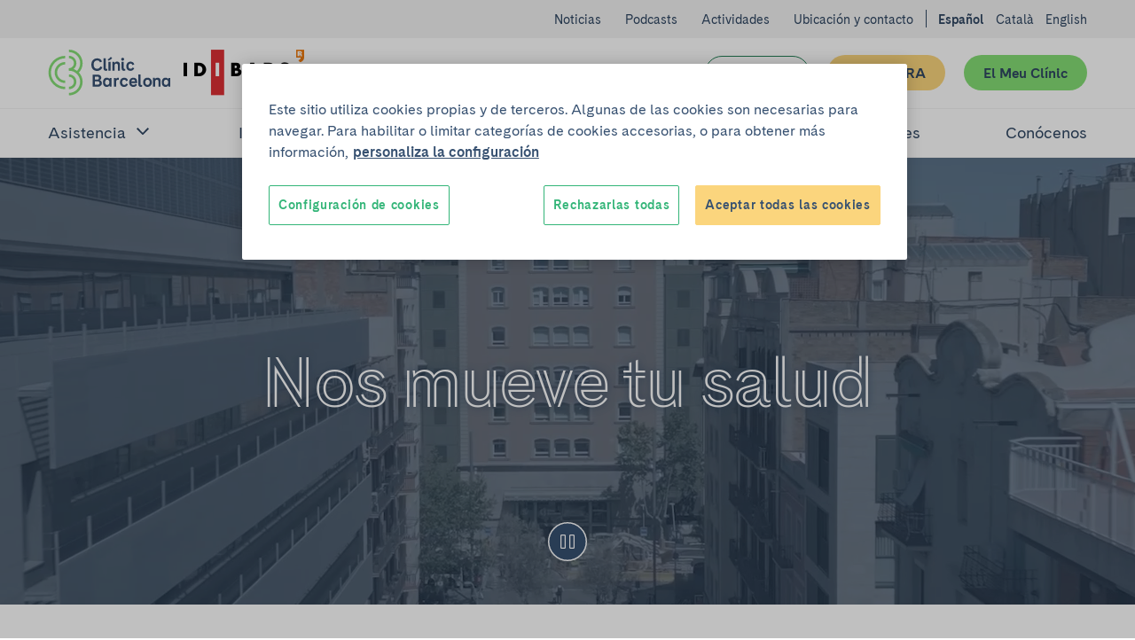

--- FILE ---
content_type: text/html; charset=UTF-8
request_url: https://www.clinicbarcelona.org/?ref=blog.sodep.com.py
body_size: 35643
content:

<!doctype html>
<html lang="es" class="non-touch theme--default" data-theme="default">
    <head>
        <meta charset="utf-8">
        <link rel="preconnect" href="https://www.gstatic.com/" crossorigin>
        <link rel="preconnect" href="https://www.googletagmanager.com/" crossorigin>
        <link rel="preconnect" href="https://fonts.gstatic.com/" crossorigin>
        <link rel="preload" as="font" type="font/woff" href="/build/fonts/CadizCBWeb-Bold.woff" crossorigin>
        <link rel="preload" as="font" type="font/woff2" href="/build/fonts/CadizCBWeb-Bold.woff2" crossorigin>
        <link rel="preload" as="font" type="font/woff" href="/build/fonts/CadizCBWeb-Filet.woff" crossorigin>
        <link rel="preload" as="font" type="font/woff2" href="/build/fonts/CadizCBWeb-Filet.woff2" crossorigin>
        <link rel="preload" as="font" type="font/woff" href="/build/fonts/CadizCBWeb-Regular.woff" crossorigin>
        <link rel="preload" as="font" type="font/woff2" href="/build/fonts/CadizCBWeb-Regular.woff2" crossorigin>
                <script>
    dataLayer = [{
            }];
</script>

<script>
    window.dataLayer = window.dataLayer || dataLayer;
    function gtag() { dataLayer.push(arguments); }

    gtag('set', 'ads_data_redaction', true);
</script>

<script>(function(w,d,s,l,i){w[l]=w[l]||[];w[l].push({'gtm.start':
new Date().getTime(),event:'gtm.js'});var f=d.getElementsByTagName(s)[0],
j=d.createElement(s),dl=l!='dataLayer'?'&l='+l:'';j.async=true;j.src=
'https://www.googletagmanager.com/gtm.js?id='+i+dl;f.parentNode.insertBefore(j,f);
})(window,document,'script','dataLayer','GTM-56SFVX7');</script>
        <meta name="viewport" content="width=device-width, initial-scale=1">
        <style>
     @font-face {
        font-family: 'Cadiz CB Web';
        font-style: normal;
        font-weight: 400;
        font-display: swap;
        src: local('CadizCBWeb Regular'), local('CadizCBWeb-Regular'), url('/build/fonts/CadizCBWeb-Regular.woff2') format('woff2'), url('/build/fonts/CadizCBWeb-Regular.woff') format('woff');
    }
    @font-face {
        font-family: 'Cadiz CB Web';
        font-style: normal;
        font-weight: 700;
        font-display: swap;
        src: local('CadizCBWeb Bold'), local('CadizCBWeb-Bold'), url('/build/fonts/CadizCBWeb-Bold.woff2') format('woff2'), url('/build/fonts/CadizCBWeb-Bold.woff') format('woff');
    }
    @font-face {
        font-family: 'Cadiz CB Web Filet';
        font-style: normal;
        font-weight: 700;
        font-display: swap;
        src: local('CadizCBWeb Filet'), local('CadizCBWeb-Filet'), url('/build/fonts/CadizCBWeb-Filet.woff2') format('woff2'), url('/build/fonts/CadizCBWeb-Filet.woff') format('woff');
    }
</style>
                                                            
    <title>Nos mueve tu salud | Hospital Clínic Barcelona</title>
    <meta name="title" content="Nos mueve tu salud | Hospital Clínic Barcelona">
        <meta name="description" content="Web del Hospital Clínic y del IDIBAPS">
        <meta name="application-name" content="Clínic Barcelona">

    <meta property="og:type" content="website">
    <meta property="og:title" content="Nos mueve tu salud | Hospital Clínic Barcelona">
        <meta property="og:description" content="Web del Hospital Clínic y del IDIBAPS">
            <meta property="og:image" content="https://www.clinicbarcelona.org/uploads/media/default/0002/25/e0c3a6983283a8cd1aae6f49e908e1f5ddc6caf3.jpeg">
        <meta property="og:url" content="https://www.clinicbarcelona.org/?ref=blog.sodep.com.py">
    <meta property="og:site_name" content="Clínic Barcelona">

    <meta name="twitter:card" content="summary">
    <meta name="twitter:title" content="Nos mueve tu salud | Hospital Clínic Barcelona">
        <meta name="twitter:description" content="Web del Hospital Clínic y del IDIBAPS">
            <meta name='twitter:image' content='https://www.clinicbarcelona.org/uploads/media/default/0002/25/e0c3a6983283a8cd1aae6f49e908e1f5ddc6caf3.jpeg'>
        <meta name="twitter:url" content="https://www.clinicbarcelona.org/?ref=blog.sodep.com.py">
    <meta name="twitter:site" content="@hospitalclinic">
                            <link rel="canonical" href="https://www.clinicbarcelona.org/">
                                <link rel="alternate" hreflang="es" href="https://www.clinicbarcelona.org/">
    <link rel="alternate" hreflang="ca" href="https://www.clinicbarcelona.org/ca">
    <link rel="alternate" hreflang="en" href="https://www.clinicbarcelona.org/en">
                <link rel="apple-touch-icon" sizes="57x57" href="/build/img/favicon/apple-touch-icon-57x57.dcd4320713b8272a035020e7132c670b.png">
<link rel="apple-touch-icon" sizes="114x114" href="/build/img/favicon/apple-touch-icon-114x114.320862e21673285cd19362fe0e782130.png">
<link rel="apple-touch-icon" sizes="72x72" href="/build/img/favicon/apple-touch-icon-72x72.2963053e7ad1578cc1ba2339bf5657fb.png">
<link rel="apple-touch-icon" sizes="144x144" href="/build/img/favicon/apple-touch-icon-144x144.c79cc6a1a042b0c7e71fa4d526e70edf.png">
<link rel="apple-touch-icon" sizes="60x60" href="/build/img/favicon/apple-touch-icon-60x60.69c50bd8db3d3b4f7651e7d12731b65b.png">
<link rel="apple-touch-icon" sizes="120x120" href="/build/img/favicon/apple-touch-icon-120x120.5e210dc608be0d4ffff922c4cb78979e.png">
<link rel="apple-touch-icon" sizes="76x76" href="/build/img/favicon/apple-touch-icon-76x76.9c6fce0022cac286a72b27e4b6d91d38.png">
<link rel="apple-touch-icon" sizes="152x152" href="/build/img/favicon/apple-touch-icon-152x152.453979ab9d2bdaa19905c6086e989989.png">
<link rel="icon" type="image/x-icon" href="/build/img/favicon/favicon.157f926def4afbb296a7a1845270672e.ico">
<link rel="icon" type="image/png" href="/build/img/favicon/favicon-196x196.4c934ae8a5f97837aba9b8c5d807aa4b.png" sizes="196x196">
<link rel="icon" type="image/png" href="/build/img/favicon/favicon-96x96.00c5ed7c6d141337e739339f4b55ee3a.png" sizes="96x96">
<link rel="icon" type="image/png" href="/build/img/favicon/favicon-32x32.8f479d9bfe24013068ca8e2b2b4c6c44.png" sizes="32x32">
<link rel="icon" type="image/png" href="/build/img/favicon/favicon-16x16.54da361c5bc619bd2ea841f32760c3b6.png" sizes="16x16">
<link rel="icon" type="image/png" href="/build/img/favicon/favicon-128.d9546dfdc5a305df0f11a356055cb605.png" sizes="128x128">
<meta name="msapplication-TileColor" content="#0D2C54">
<meta name="msapplication-TileImage" content="/build/img/favicon/mstile-144x144.c79cc6a1a042b0c7e71fa4d526e70edf.png">
<meta name="msapplication-square70x70logo" content="/build/img/favicon/mstile-70x70.fba4f00871395f2d17ba6bc301a376ec.png">
<meta name="msapplication-square150x150logo" content="/build/img/favicon/mstile-150x150.d2d358847697a5bd1b582bc2b7ac1ee8.png">
<meta name="msapplication-wide310x150logo" content="/build/img/favicon/mstile-310x150.2a64292bc17797f349261941b329a9a7.png">
<meta name="msapplication-square310x310logo" content="/build/img/favicon/mstile-310x310.06d0a6f1596b283aad92eca5f76e22da.png">
        <style type="text/css">
            
    :root{--c-white:#fff;--c-white-rgb:255,255,255;--c-black:#000;--c-black-rgb:0,0,0;--c-error:#c02;--c-neutroLightest:#f3f3f3;--c-neutroLighter:#e1eefa;--c-neutroLight:#8fb8de;--c-neutro:#4794c4;--c-neutro-rgb:71,148,196;--c-neutroDark:#386ba6;--c-neutroDark-rgb:56,107,166;--c-neutroDarker:#346092;--c-neutroDarker-rgb:52,96,146;--c-neutroDarkest:#304763;--c-neutroDarkest-rgb:48,71,99;--c-secondaryLighter:#fff4da;--c-secondaryLighter-rgb:255,244,218;--c-secondaryLight:#ffe4a6;--c-secondary:#fbd57d;--c-secondaryDark:#f9c32f;--c-secondaryDarker:#f4ac39;--c-neutroDarker--research:red;--c-neutroDarker--assistance:green;--c-researchPrimaryExtraLight:#ffe6e0;--c-researchPrimaryExtraLight-rgb:255,230,224;--c-researchPrimaryLightest:#ffcdc1;--c-researchPrimary:#ed7369;--c-bbvaBackground:#f8fcff;--c-bbvaPrimaryLighter:#f0f8ff;--c-bbvaPrimary:#4794c4;--c-bbvaPrimary-rgb:71,148,196;--c-toormixNeutro:#fafafa;--c-neutroExtra:#737373;--c-neutroExtraLight:#dadada;--c-neutroExtraLight-rgb:218,218,218}[data-theme=default]{--c-primary:#33b578;--c-primary-rgb:51,181,120;--c-primaryLightCta:#b8ebad;--c-primaryCta:#85de75;--c-secondaryCtaText:var(--c-neutroDarkest);--c-primaryLighter:#b8ebad;--c-primaryLight:#85de75;--c-primaryDark:#248156;--c-primaryDarker:#19593b;--c-buttonHollowColor:var(--c-primaryDark);--c-buttonHollowHover:var(--c-primaryDark);--c-buttonSecondaryHoverText:var(--c-neutroDarker);--c-headerBackground:var(--c-white);--c-headerHamburger:var(--c-white);--c-headerHamburgerSpan:var(--c-neutroDarkest);--c-headerItemLink:var(--c-primaryDark);--c-headerItemLinkHover:var(--c-primaryDarker);--c-headerMenuBackground:var(--c-neutroLighter);--c-headerMenuIcon:var(--c-primary);--c-headerSubsection:var(--c-white);--c-languagesColor:var(--c-primaryDark);--c-languagesColorHover:var(--c-primaryDarker);--c-logoItemLink:var(--c-primaryDark);--c-quotes:var(--c-primaryLighter);--c-sidebarHeader:var(--c-primaryLighter);--c-sidebarIcon:var(--c-primaryDark);--c-sidebarActive:var(--c-neutroDarkest);--c-languagesBackgroundColor:var(--c-neutroLighter);--c-topBarBg:var(--c-neutroLighter);--c-postsMostRead:var(--c-primaryLighter);--c-postFeatured:var(--c-primaryLight);--c-billboardContainerBg:var(--c-primaryLighter);--c-categoryHoverBg:var(--c-primaryLight)}.magazine__tag,.t-h1,.t-h2,.t-h3,.t-h4,.t-h5,a,abbr,acronym,address,applet,article,aside,audio,b,big,blockquote,body,canvas,caption,center,cite,code,dd,del,details,dfn,div,dl,dt,em,embed,fieldset,figcaption,figure,footer,form,h1,h2,h3,h4,h5,h6,header,hgroup,html,i,iframe,img,input,ins,kbd,label,legend,li,mark,menu,nav,object,ol,output,p,pre,q,ruby,s,samp,section,select,small,span,strike,strong,sub,summary,sup,table,tbody,td,textarea,tfoot,th,thead,time,tr,tt,u,ul,var,video{border:0;font:inherit;font-size:100%;margin:0;padding:0;vertical-align:baseline}article,aside,details,figcaption,figure,footer,header,hgroup,menu,nav,section{display:block}blockquote,q{quotes:none}ol,ul{list-style:none}blockquote:after,blockquote:before,q:after,q:before{content:none}button{appearance:none;background:none repeat scroll 0 0 transparent;border:0;border-radius:0;cursor:pointer;font:inherit;padding:0}iframe{border:0}img{display:block;height:auto;-ms-interpolation-mode:bicubic;max-width:100%;width:auto}table{border-collapse:collapse;border-spacing:0}*,:after,:before{-moz-box-sizing:border-box;-webkit-box-sizing:border-box;box-sizing:border-box;-webkit-font-smoothing:antialiased!important;font-smoothing:antialiased!important;-moz-osx-font-smoothing:grayscale!important;text-rendering:optimizeLegibility!important}body,html{position:relative}html.behaviour-menu-open,html.behaviour-search-open{height:100%;overflow:hidden!important;width:100%}.behaviour-menu-open body,.behaviour-search-open body{height:100%!important;overflow:hidden!important;width:100%}html{font-size:16px}body{color:var(--c-neutroDarkest);font-weight:400;line-height:1.5rem;text-size-adjust:100%}.t-default,body{font-family:Cadiz CB Web,Helvetica,Arial,sans-serif}.t-h1,.title1,h1{font-size:40px;line-height:44px}.t-h1,h1{font-family:Cadiz CB Web Filet,Helvetica,Arial,sans-serif}.title1-small{font-family:Cadiz CB Web,Helvetica,Arial,sans-serif!important;font-size:38px;font-weight:700;line-height:42px}.t-h2,h2{font-size:32px;line-height:35px}.t-h3,h3{font-size:25px;line-height:30px}.magazine__tag,.t-h5,h5{font-size:15px;line-height:19px;text-transform:uppercase}.t-h1,.t-h2,.t-h3,h1,h2,h3{font-weight:700}.t-h4,h4{font-weight:400}b,strong{font-weight:700}p{font-size:16px;line-height:22px;margin:0 0 1.5rem}.p-small,.p-small .u-wysiwyg p,.p-small.u-wysiwyg p{font-size:14px;line-height:20px}.p-big,.p-big .u-wysiwyg p,.p-big.u-wysiwyg p,.t-h4,h4{font-size:20px;line-height:25px}a{color:inherit;cursor:pointer;font-weight:700;text-decoration:none}.non-touch a:focus,.non-touch a:hover{text-decoration:underline}ol{list-style:decimal}ol li{margin-left:.75rem;padding-left:.75rem}ol ol{list-style:upper-alpha}ol ol ol{list-style:lower-roman}.u-flex--s0-1,.u-flex--s0-10,.u-flex--s0-11,.u-flex--s0-12,.u-flex--s0-13,.u-flex--s0-14,.u-flex--s0-15,.u-flex--s0-16,.u-flex--s0-17,.u-flex--s0-18,.u-flex--s0-19,.u-flex--s0-2,.u-flex--s0-20,.u-flex--s0-21,.u-flex--s0-22,.u-flex--s0-23,.u-flex--s0-24,.u-flex--s0-3,.u-flex--s0-4,.u-flex--s0-5,.u-flex--s0-6,.u-flex--s0-7,.u-flex--s0-8,.u-flex--s0-9,.u-flex--s1280-1,.u-flex--s1280-10,.u-flex--s1280-11,.u-flex--s1280-12,.u-flex--s1280-13,.u-flex--s1280-14,.u-flex--s1280-15,.u-flex--s1280-16,.u-flex--s1280-17,.u-flex--s1280-18,.u-flex--s1280-19,.u-flex--s1280-2,.u-flex--s1280-20,.u-flex--s1280-21,.u-flex--s1280-22,.u-flex--s1280-23,.u-flex--s1280-24,.u-flex--s1280-3,.u-flex--s1280-4,.u-flex--s1280-5,.u-flex--s1280-6,.u-flex--s1280-7,.u-flex--s1280-8,.u-flex--s1280-9,.u-flex--s1440-1,.u-flex--s1440-10,.u-flex--s1440-11,.u-flex--s1440-12,.u-flex--s1440-13,.u-flex--s1440-14,.u-flex--s1440-15,.u-flex--s1440-16,.u-flex--s1440-17,.u-flex--s1440-18,.u-flex--s1440-19,.u-flex--s1440-2,.u-flex--s1440-20,.u-flex--s1440-21,.u-flex--s1440-22,.u-flex--s1440-23,.u-flex--s1440-24,.u-flex--s1440-3,.u-flex--s1440-4,.u-flex--s1440-5,.u-flex--s1440-6,.u-flex--s1440-7,.u-flex--s1440-8,.u-flex--s1440-9,.u-flex--s1920-1,.u-flex--s1920-10,.u-flex--s1920-11,.u-flex--s1920-12,.u-flex--s1920-13,.u-flex--s1920-14,.u-flex--s1920-15,.u-flex--s1920-16,.u-flex--s1920-17,.u-flex--s1920-18,.u-flex--s1920-19,.u-flex--s1920-2,.u-flex--s1920-20,.u-flex--s1920-21,.u-flex--s1920-22,.u-flex--s1920-23,.u-flex--s1920-24,.u-flex--s1920-3,.u-flex--s1920-4,.u-flex--s1920-5,.u-flex--s1920-6,.u-flex--s1920-7,.u-flex--s1920-8,.u-flex--s1920-9,.u-flex--s867-1,.u-flex--s867-10,.u-flex--s867-11,.u-flex--s867-12,.u-flex--s867-13,.u-flex--s867-14,.u-flex--s867-15,.u-flex--s867-16,.u-flex--s867-17,.u-flex--s867-18,.u-flex--s867-19,.u-flex--s867-2,.u-flex--s867-20,.u-flex--s867-21,.u-flex--s867-22,.u-flex--s867-23,.u-flex--s867-24,.u-flex--s867-3,.u-flex--s867-4,.u-flex--s867-5,.u-flex--s867-6,.u-flex--s867-7,.u-flex--s867-8,.u-flex--s867-9{flex-basis:100%;max-width:100%}.button{align-items:center;background-color:var(--c-neutroDarkest);border:2px solid transparent;border-radius:50px;color:var(--c-white);cursor:pointer;display:inline-flex;font:inherit;font-weight:700;justify-content:center;line-height:1.5;min-height:2.75rem;overflow:visible;padding:.375rem 1.875rem;text-align:center;text-decoration:none;-moz-user-select:none;-ms-user-select:none;-webkit-user-select:none;width:100%}.non-touch .button:focus,.non-touch .button:hover{background-color:var(--c-neutroDark);text-decoration:none}.button.u-flex{display:flex}.button.u-flex--justify-between{justify-content:space-between}.button::-moz-focus-inner{border:0;padding:0}.button--secondary{background-color:var(--c-primaryCta);color:var(--c-secondaryCtaText)}.non-touch .button--secondary:focus,.non-touch .button--secondary:hover{background-color:var(--c-primaryLightCta);color:var(--c-buttonSecondaryHoverText)}.button--complementary{background-color:var(--c-secondary);color:var(--c-neutroDarkest)}.non-touch .button--complementary:focus,.non-touch .button--complementary:hover{background-color:var(--c-secondaryLight);color:var(--c-neutroDarker)}.button--hollow{background-color:transparent;border:1px solid var(--c-buttonHollowColor);color:var(--c-buttonHollowColor)}.non-touch .button--hollow:focus,.non-touch .button--hollow:hover{background-color:var(--c-buttonHollowHover);border-color:var(--c-buttonHollowHover);color:var(--c-white)}.button--hollow.button--banner{border:1px solid var(--c-white);color:var(--c-white)}.non-touch .button--hollow.button--banner:focus,.non-touch .button--hollow.button--banner:hover{background-color:var(--c-white);color:var(--c-buttonHollowColor)}.button--icon .u-icon{height:1.5rem;margin-inline-end:1.5rem;width:1.5rem}.button--icon .u-icon:last-child{margin-inline-end:0;margin-inline-start:1.5rem}.button--navigation{padding:.375rem .75rem .375rem 1.5rem;text-align:left}.button--navigation .u-icon{height:24px;min-width:1.5rem;width:24px}.button--terciary{background-color:var(--c-white);color:var(--c-primaryDark)}.non-touch .button--terciary:focus,.non-touch .button--terciary:hover{background-color:var(--c-primaryDark);color:var(--c-white)}.button--small{font-size:.875rem;padding:.75rem 1.5rem}.button--small.button--navigation{padding:.75rem .75rem .75rem 1.5rem!important}input.button{-webkit-appearance:button}.button--state-disabled,.button:disabled,button:disabled{background:var(--c-neutroLighter);border:none;color:var(--c-neutroDarkest);cursor:not-allowed;pointer-events:none}.c-neutroDarker--assistance{color:var(--c-neutroDarker--assistance)!important}.bg-neutroDarker--assistance{background:var(--c-neutroDarker--assistance)!important}.c-neutroDarker--research{color:var(--c-neutroDarker--research)!important}.bg-neutroDarker--research{background:var(--c-neutroDarker--research)!important}.c-primaryLighter{color:var(--c-primaryLighter)!important}.bg-primaryLighter{background:var(--c-primaryLighter)!important}.c-primaryLight{color:var(--c-primaryLight)!important}.bg-primaryLight{background:var(--c-primaryLight)!important}.c-primary{color:var(--c-primary)!important}.bg-primary{background:var(--c-primary)!important}.c-primaryDark{color:var(--c-primaryDark)!important}.bg-primaryDark{background:var(--c-primaryDark)!important}.c-primaryDarker{color:var(--c-primaryDarker)!important}.bg-primaryDarker{background:var(--c-primaryDarker)!important}.c-secondaryLighter{color:var(--c-secondaryLighter)!important}.bg-secondaryLighter{background:var(--c-secondaryLighter)!important}.c-secondaryLight{color:var(--c-secondaryLight)!important}.bg-secondaryLight{background:var(--c-secondaryLight)!important}.c-secondary{color:var(--c-secondary)!important}.bg-secondary{background:var(--c-secondary)!important}.c-secondaryDark{color:var(--c-secondaryDark)!important}.bg-secondaryDark{background:var(--c-secondaryDark)!important}.c-secondaryDarker{color:var(--c-secondaryDarker)!important}.bg-secondaryDarker{background:var(--c-secondaryDarker)!important}.c-white{color:var(--c-white)!important}.bg-white{background:var(--c-white)!important}.c-neutroLightest{color:var(--c-neutroLightest)!important}.bg-neutroLightest{background:var(--c-neutroLightest)!important}.c-neutroLighter{color:var(--c-neutroLighter)!important}.bg-neutroLighter{background:var(--c-neutroLighter)!important}.c-neutroLight{color:var(--c-neutroLight)!important}.bg-neutroLight{background:var(--c-neutroLight)!important}.c-neutro{color:var(--c-neutro)!important}.bg-neutro{background:var(--c-neutro)!important}.c-neutroDark{color:var(--c-neutroDark)!important}.bg-neutroDark{background:var(--c-neutroDark)!important}.c-neutroDarker{color:var(--c-neutroDarker)!important}.bg-neutroDarker{background:var(--c-neutroDarker)!important}.c-neutroDarkest{color:var(--c-neutroDarkest)!important}.bg-neutroDarkest{background:var(--c-neutroDarkest)!important}.c-research{color:var(--c-researchPrimary)!important}.bg-research{background:var(--c-researchPrimary)!important}.c-black{color:var(--c-black)!important}.bg-black{background:var(--c-black)!important}.c-error{color:var(--c-error)!important}.bg-error{background:var(--c-error)!important}.c-bbvaBackground{color:var(--c-bbvaBackground)!important}.bg-bbvaBackground{background:var(--c-bbvaBackground)!important}.c-bbvaPrimaryLighter{color:var(--c-bbvaPrimaryLighter)!important}.bg-bbvaPrimaryLighter{background:var(--c-bbvaPrimaryLighter)!important}.c-researchPrimaryLightest{color:var(--c-researchPrimaryLightest)!important}.bg-researchPrimaryLightest{background:var(--c-researchPrimaryLightest)!important}.hamburger{color:var(--c-neutroDarkest);display:block;height:44px;position:relative;transform:rotate(0deg);transition:.5s ease-in-out;width:44px}.non-touch .hamburger:focus,.non-touch .hamburger:hover{color:var(--c-white)}.hamburger span{left:9px;pointer-events:none}.hamburger span,.hamburger span:first-child:after,.hamburger span:first-child:before{background:currentColor;border-radius:3px;display:block;height:2px;opacity:1;position:absolute;transform:rotate(0deg);transition:.3s ease-in-out;width:25px}.hamburger span:first-child:after,.hamburger span:first-child:before{content:"";left:0}.hamburger span:first-child:before{top:-8px}.hamburger span:first-child,.hamburger span:nth-child(2){top:20px}.hamburger span:first-child:after{top:8px}.behaviour-menu-open .hamburger span:first-child{transform:rotate(45deg)}.behaviour-menu-open .hamburger span:nth-child(2){transform:rotate(-45deg)}.behaviour-menu-open .hamburger span:first-child:after{top:0}.behaviour-menu-open .hamburger span:first-child:after,.behaviour-menu-open .hamburger span:first-child:before{left:50%;width:0}.skip-links a{background:#fff;color:#000;left:-999999rem;position:absolute}.skip-links a:focus{left:0;z-index:2}.languages{padding:1.5rem 0 0}.languages .u-icon{height:16px;width:16px}.languages__list{align-items:center;display:flex}.languages__list li{padding-left:.75rem}.languages__list li:first-child{padding-left:0}.languages__item{color:var(--c-white);font-size:14px;font-weight:400;text-decoration:none}.languages__item--current{color:var(--c-white);font-size:14px;font-weight:600}.breadcrumbs{background-color:var(--c-neutroDark)}.breadcrumbs__item{font-size:.75rem;padding:0 .375rem 0 0}.breadcrumbs__item:last-child{padding:0}.breadcrumbs__link{color:var(--c-neutroDarkest);padding:0 .375rem;text-decoration:none}.breadcrumbs__link:first-child{padding:0 .375rem 0 0}.non-touch .breadcrumbs__link:focus,.non-touch .breadcrumbs__link:hover{text-decoration:underline!important}.breadcrumbs__link--disabled{color:var(--c-neutroDarkest);cursor:default;font-weight:400;pointer-events:none}.non-touch .breadcrumbs__link--disabled:focus,.non-touch .breadcrumbs__link--disabled:hover{text-decoration:none}.breadcrumbs .u-icon{fill-opacity:.5;height:12px;width:12px}.breadcrumbs__back{padding:.75rem 1.5rem}.breadcrumbs__back .breadcrumbs__item a{color:var(--c-white);line-height:1.6}.non-touch .breadcrumbs__back .breadcrumbs__item a:focus,.non-touch .breadcrumbs__back .breadcrumbs__item a:hover{color:var(--c-white);opacity:.5}.breadcrumbs__back .breadcrumbs__item .u-icon{fill-opacity:1}.billboard__title{margin:1.5rem 0 0}.billboard__container{background-color:var(--c-billboardContainerBg);padding-bottom:3rem}.billboard--image .billboard__container{background-position:50%;background-repeat:no-repeat;background-size:cover;position:relative;z-index:0}.billboard--sidebar .billboard__actions{border:1px solid var(--c-primary);height:44px;width:44px}.filter+.post-archive{padding:1.5rem 0 0}.breadcrumbs+.billboard{padding-top:0}.search-field{container:searchWrapper/inline-size;max-width:640px}.search-field__action{display:grid;gap:1.5rem}@container searchWrapper (min-width: 410px){.search-field__action{display:flex}}.campaign{background-position:50%;background-repeat:no-repeat;background-size:cover;overflow:hidden;position:relative}.campaign:after{background-image:linear-gradient(to right,var(--c-bbvaPrimaryLighter),hsla(0,0%,98%,.25));content:"";display:block;height:100%;left:0;position:absolute;top:0;width:100%;z-index:1}.campaign__content{padding:2.625rem 1.5rem}.campaign__title{margin:0 0 .75rem}.campaign__subtitle{margin:0 0 1.5rem}.campaign__button,.campaign__text{position:relative;z-index:2}.campaign__text .campaign__name{margin:0 0 .75rem}.campaign--list{margin-bottom:2.625rem}.campaign--list .campaign__content{min-height:8.25rem;padding:1.5rem 2.625rem 1.5rem 1.5rem}.campaign--list .campaign__subtitle{font-size:.875rem}.header .search-bar,.header__menu{left:100%;position:fixed;top:5.25rem;width:100%;z-index:1}.header{background-color:var(--c-white);color:var(--c-white);height:5.25rem;padding:1.125rem 0}.header__actions{margin-right:-.75rem;width:6.375rem}.header__actions-button{height:44px;width:44px}.header__action-search.u-icon{height:24px;width:24px}.header__action-search-close{display:none}.header__action-search-close.u-icon{height:32px;width:32px}.header button .padding-top--xxs{padding-top:calc(100% - 100px)}.header__button-wrapper .button{width:100%!important}.header__button:first-child{margin:2.25rem 1.125rem 0 0}.header__button+.header__button{margin:1.5rem 0 0;white-space:nowrap}.header__logo{display:inherit}.header__logo--idibaps{align-items:center;display:flex;margin-right:1.125rem}.header__logo--hc{margin-right:.75rem}.header__logo--ub{padding-left:.75rem;position:relative}.header__logo--ub:before{background-color:var(--c-primaryLight);content:"";height:37px;left:0;position:absolute;top:50%;transform:translateY(-50%);width:1px}.header__logo--fundacio{height:3rem;width:4.5rem}.header__logo--fundacio svg{fill:#063;max-height:3rem;width:7.5rem}.header__search-bar-toggle{position:relative}.header__search-bar-toggle .u-icon{height:24px;width:24px}.non-touch .header__search-bar-toggle:focus .u-icon,.non-touch .header__search-bar-toggle:hover .u-icon{fill:var(--c-primary)}.header__search-bar-toggle-hover{color:var(--c-neutroDark);font-size:.75rem;left:-33%;opacity:0;position:absolute;transition:opacity .1s ease-in-out;width:100%}.header__sections-wrapper{background-color:var(--c-white)}.header__sections{display:flex;flex-direction:column;flex-grow:1;width:100%}.header__item-link{color:var(--c-neutroDarkest);display:flex;font-size:1.25rem;font-weight:400;padding:1.125rem 0;text-align:left;text-decoration:none}.non-touch .header__item-link:focus,.non-touch .header__item-link:hover{color:var(--c-headerItemLinkHover);text-decoration:none}.header__item-link--parent{position:relative;width:100%}.header__item-link--parent:focus{opacity:1}.non-touch .header__item-link--parent:focus .u-icon,.non-touch .header__item-link--parent:hover .u-icon{fill:var(--c-headerItemLinkHover)}.header__item-link--parent .u-icon{fill:var(--c-neutroDarkest);height:24px;position:absolute;right:0;width:24px;will-change:transform}.header__item-link--parent.u-open .u-icon,.header__item-link[aria-expanded=true] .u-icon{transform:rotate(180deg)}.header__item-link--current{font-weight:600;opacity:1}.header__sub-section{background-color:var(--c-headerSubsection);border-bottom:1px solid var(--c-neutroLighter);border-top:1px solid var(--c-neutroLighter);padding:0 0 1.125rem 2.25rem;width:100%}.header__sub-section--hide{display:none}.header__sub-section .header__item-link{font-size:1rem;margin:0;padding:1.5rem 0 0}.header__menu{background-color:var(--c-white);display:flex;flex-direction:column;text-align:center}.header__wrapper{width:100%}.header .hamburger{background-color:var(--c-headerHamburger)}.header .hamburger span,.header .hamburger span:first-child:after,.header .hamburger span:first-child:before{background-color:var(--c-headerHamburgerSpan)}.behaviour-search-open .search-bar{background-color:hsla(0,0%,98%,.9);height:100%;left:0;opacity:1;overflow-y:scroll;top:0;transition:background-color .4s cubic-bezier(.4,0,.2,1),opacity .3s ease-in-out}.behaviour-search-open .search-bar__actions{transform:translateY(0);transition:transform .5s cubic-bezier(.25,.46,.45,.94)}.behaviour-search-open .search-bar.search-bar--closing{background-color:transparent}.behaviour-search-open .search-bar.search-bar--closing .search-bar__actions{transform:translateY(-100%)}.behaviour-menu-open .header{border-bottom:1px solid var(--c-neutroLighter);height:5.25rem;position:fixed;top:0;width:100%}.behaviour-menu-open .header__menu{height:calc(100% - 5.25rem);left:0;overflow-y:scroll}.behaviour-menu-open .header__sections{overflow-y:auto}.behaviour-menu-open .header__wrapper{background-color:var(--c-white);padding:1.125rem 1.5rem 0}.behaviour-menu-open .main{padding-top:5.875rem}.behaviour-menu-open .header,.behaviour-search-open .header,.behaviour-search-open .search-bar{z-index:11}.search-bar{background-color:transparent;opacity:0;transition:background-color .4s cubic-bezier(.4,0,.2,1),opacity .3s ease-in-out}.search-bar__actions{background-color:var(--c-neutroDarkest);padding-bottom:3rem;padding-top:1.5rem;position:absolute;top:0;transform:translateY(-100%);transition:transform .4s cubic-bezier(.4,0,.2,1);width:100%;will-change:transform}.search-bar__content{position:relative}.search-bar__close-wrapper{position:absolute;right:0;top:0}.search-bar .u-icon{display:inherit;height:1.3125rem;width:1.3125rem}.search-bar__form{padding-top:3.75rem}.search-bar .search-field{max-width:1040px!important;width:100%}.search-bar .search-field__input{background-color:transparent!important;border:0!important;border-bottom:1px solid var(--c-neutroLight)!important;border-radius:0!important;color:var(--c-neutroLight)!important;font-size:32px;line-height:40px;padding:1.125rem 0!important}.search-bar .search-field__input[type=search]::-webkit-search-cancel-button,.search-bar .search-field__input[type=search]::-webkit-search-decoration{-webkit-appearance:none;appearance:none}.search-bar .search-field__input::placeholder{color:var(--c-neutroLight)!important}.search-bar .search-field__input:focus,.search-bar .search-field__input:focus-visible{border-bottom:0!important;outline:2px solid var(--c-neutroLight);outline-offset:1px}.search-bar .search-field__action{align-items:center}.top-bar{background-color:var(--c-neutroLightest);padding:1.5rem 0 0;text-align:left}.top-bar .languages{background-color:var(--c-white);padding:1.5rem 0 1.5rem 1.5rem}.top-bar .languages .u-icon{fill:var(--c-neutroDarkest)}.top-bar .languages__item{color:var(--c-neutroDarkest);padding-bottom:1.5rem}.top-bar__list-wrapper{padding-bottom:2.25rem}.top-bar__item+.top-bar__item{margin:1.5rem 0 0}.top-bar__link{color:var(--c-neutroDarkest);font-size:16px;font-weight:400}.top-bar__button-wrapper .button{width:100%!important}.top-bar__button:first-child{margin:2.25rem 1.125rem 0 0}.top-bar__button+.top-bar__button{margin:1.5rem 0 0;white-space:nowrap}.u-hidden-scroll{height:100%;overflow:hidden}.u-hidden-scroll-content{box-sizing:content-box;height:100%;overflow-y:auto;padding-right:20px;width:100%}.u-scroll{overflow-y:auto}.u-noscroll{overflow:hidden}.u-align-center{text-align:center}.u-align-left{text-align:left}.u-align-right{text-align:right}.u-uppercase{text-transform:uppercase}.u-bold{font-weight:700}.u-italic{font-style:italic}.u-weight-slim{font-weight:400}.u-underline{text-decoration:underline}.u-break-words{hyphens:auto;overflow-wrap:break-word;word-break:break-all;word-wrap:break-word}.u-wrapper,.u-wrapper--reading,.u-wrapper-padding{padding-left:1.5rem;padding-right:1.5rem}.u-wrapper-margin{margin-left:1.5rem;margin-right:1.5rem;position:relative}.u-wrapper{max-width:1280px}.u-wrapper,.u-wrapper--reading,.u-wrapper--small{margin:0 auto}.u-wrapper.is-reading{max-width:960px}.u-wrapper--collapse{padding-left:0!important;padding-right:0!important}.u-wrapper--small{max-width:52.5rem}.u-wrapper--reading{max-width:38rem}.wrapper-detail{margin:0 auto;max-width:52.5rem;padding-left:1.5rem;padding-right:1.5rem}.wrapper-detail .wrapper-outbound{margin-left:-1.5rem;width:calc(100% + 3rem)}.u-hide{display:none!important}.u-show,.u-state-open{display:block!important}.u-sr-only{height:1px;left:-999999px;overflow:hidden;position:absolute;top:auto;width:1px}.non-touch .u-touch-only,.touch .u-non-touch-only{display:none!important}.u-wysiwyg ul{list-style:disc}.u-wysiwyg ol{list-style:decimal}.u-wysiwyg ol,.u-wysiwyg ul{display:block}.u-wysiwyg ol ol,.u-wysiwyg ol ul,.u-wysiwyg ul ol,.u-wysiwyg ul ul{margin:.75rem 0;padding-left:1.5rem}.u-wysiwyg ol li,.u-wysiwyg ul li{margin:0 0 .75rem 1.5rem}.u-wysiwyg ol li:last-child,.u-wysiwyg ul li:last-child{margin-bottom:0}.u-wysiwyg ul ul{list-style:circle}.u-wysiwyg ol ol{list-style:upper-alpha}.u-wysiwyg a{color:var(--c-primaryDark);overflow-wrap:break-word;text-decoration:underline;word-wrap:break-word}.non-touch .u-wysiwyg a:focus,.non-touch .u-wysiwyg a:hover{text-decoration:none}.u-wysiwyg .u-videoFullWidth,.u-wysiwyg table{margin:0 auto}.u-wysiwyg em,.u-wysiwyg i{font-style:italic}.u-wysiwyg .magazine__tag,.u-wysiwyg .t-h3,.u-wysiwyg .t-h4,.u-wysiwyg .t-h5,.u-wysiwyg h3,.u-wysiwyg h4,.u-wysiwyg h5{margin-top:3rem}.u-wysiwyg p{margin-bottom:0}.u-wysiwyg img{border:0!important;float:none!important;height:auto!important;margin:1.5rem 0!important;width:auto!important}.u-wysiwyg figure figcaption{color:var(--c-neutroDark);font-size:.8rem;font-style:italic;line-height:1.125rem;margin-bottom:1.5rem;margin-top:-.75rem;text-align:left}.u-wysiwyg .t-h2+.t-h3,.u-wysiwyg .t-h2+h3,.u-wysiwyg .t-h3+.t-h4,.u-wysiwyg .t-h3+h4,.u-wysiwyg .t-h4+.magazine__tag,.u-wysiwyg .t-h4+.t-h5,.u-wysiwyg .t-h4+h5,.u-wysiwyg h2+.t-h3,.u-wysiwyg h2+h3,.u-wysiwyg h3+.t-h4,.u-wysiwyg h3+h4,.u-wysiwyg h4+.magazine__tag,.u-wysiwyg h4+.t-h5,.u-wysiwyg h4+h5{margin-top:3rem}.u-wysiwyg .magazine__tag+ol,.u-wysiwyg .magazine__tag+ul,.u-wysiwyg .t-h2+ol,.u-wysiwyg .t-h2+ul,.u-wysiwyg .t-h3+ol,.u-wysiwyg .t-h3+ul,.u-wysiwyg .t-h4+ol,.u-wysiwyg .t-h4+ul,.u-wysiwyg .t-h5+ol,.u-wysiwyg .t-h5+ul,.u-wysiwyg h2+ol,.u-wysiwyg h2+ul,.u-wysiwyg h3+ol,.u-wysiwyg h3+ul,.u-wysiwyg h4+ol,.u-wysiwyg h4+ul,.u-wysiwyg h5+ol,.u-wysiwyg h5+ul{margin-top:1.5rem}.u-wysiwyg ol+.t-h2,.u-wysiwyg ol+h2,.u-wysiwyg table+.t-h2,.u-wysiwyg table+h2,.u-wysiwyg ul+.t-h2,.u-wysiwyg ul+h2{margin-top:3rem}.u-wysiwyg ol+.t-h3,.u-wysiwyg ol+.t-h4,.u-wysiwyg ol+h3,.u-wysiwyg ol+h4,.u-wysiwyg table+.t-h3,.u-wysiwyg table+.t-h4,.u-wysiwyg table+h3,.u-wysiwyg table+h4,.u-wysiwyg ul+.t-h3,.u-wysiwyg ul+.t-h4,.u-wysiwyg ul+h3,.u-wysiwyg ul+h4{margin-top:1.5rem}.u-wysiwyg ol+table,.u-wysiwyg ul+table{margin-top:.75rem}.u-wysiwyg p+p,.u-wysiwyg p+table{margin-top:1.5rem}.u-wysiwyg p+ol,.u-wysiwyg p+ul{margin-top:.75rem}.u-wysiwyg .magazine__tag+p,.u-wysiwyg .t-h1+p,.u-wysiwyg .t-h2+p,.u-wysiwyg .t-h3+p,.u-wysiwyg .t-h4+p,.u-wysiwyg .t-h5+p,.u-wysiwyg h1+p,.u-wysiwyg h2+p,.u-wysiwyg h3+p,.u-wysiwyg h4+p,.u-wysiwyg h5+p,.u-wysiwyg ol+p,.u-wysiwyg p.p-big+p,.u-wysiwyg table+p,.u-wysiwyg ul+p{margin-top:1.5rem}.u-wysiwyg p+.magazine__tag,.u-wysiwyg p+.t-h2,.u-wysiwyg p+.t-h3,.u-wysiwyg p+.t-h4,.u-wysiwyg p+.t-h5,.u-wysiwyg p+h2,.u-wysiwyg p+h3,.u-wysiwyg p+h4,.u-wysiwyg p+h5{margin-top:3rem}.u-wysiwyg ul ul ul{list-style:square}.u-wysiwyg ol ol ol{list-style:lower-roman}.u-wysiwyg .highlight{border-left:8px solid var(--c-primaryLight);color:var(--c-neutroDarkest);display:inline-block;font-size:1.25rem;font-style:normal;line-height:1.5rem;margin-top:1.5rem;padding:0 0 0 .75rem;text-transform:none}.u-wysiwyg p .highlight{margin:0}.u-wysiwyg .link+.link,.u-wysiwyg p+.link{margin-top:1.5rem}.u-wysiwyg .small{font-size:.875rem;line-height:1.125rem}.u-wysiwyg p+p.small,.u-wysiwyg p.small+p.small{margin-top:0}.u-wysiwyg .ckeditor-html5-audio audio{display:block;max-width:100%}.u-wysiwyg .ckeditor-html5-audio,.u-wysiwyg .u-video-fullwidth,.u-wysiwyg .u-videoFullWidth,.u-wysiwyg .youtube-embed-wrapper{margin:1.5rem 0!important}.u-wysiwyg .ckeditor-html5-audio{float:none!important}.u-wysiwyg table{border-collapse:collapse;border-spacing:0;margin:0;padding:0;width:100%!important}.u-wysiwyg table tr:nth-child(2n){background:var(--c-neutroLighter)}.u-wysiwyg table tr:nth-child(odd){background:var(--c-white)}.u-wysiwyg table tr:last-child{border-bottom:3px solid var(--c-primary)}.u-wysiwyg table td,.u-wysiwyg table th{text-align:left}.u-wysiwyg table td{padding:.75rem 1.5rem}.u-wysiwyg table th{background:var(--c-primary);color:var(--c-white);font-size:1.125rem;font-weight:700;line-height:1.1;padding:1.125rem 1.5rem}.page--post-archive,.page-fullwidth,.page-modules,.page-notfound,.page-reading{min-height:calc(100vh - 470px)}.u-icon{height:36px;width:36px}.u-icon,.u-icon svg,.u-icon svg path{fill:currentColor}.u-icon svg{display:inherit;height:100%;width:100%}.u-icon--external{height:24px;width:24px}.u-icon--facebook svg path{fill:#3c5b97}.u-icon--flickr{height:48px;width:48px}.u-icon--instagram svg path{fill:#d93175}.u-icon--linkedin svg path{fill:#008cc9}.u-icon--mail svg path{fill:var(--c-primary)}.u-icon--researchgate svg path{fill:#0cb}.u-icon--twitter svg path{fill:#55acee}.u-icon--whatsapp svg path{fill:#25d366}.u-icon--youtube svg path{fill:red}.u-image-ratio-16-9{background-position:50%;background-size:cover;overflow:hidden;position:relative}.u-image-ratio-16-9:before{content:"";display:block;padding-top:56.25%;width:100%}.u-image-ratio-16-9>img{bottom:0;left:0;position:absolute;right:0;top:0}.u-image-ratio-16-9 img{opacity:0}.u-image-logo{max-height:12rem;max-width:12rem}.margin-bottom--xxs{margin-bottom:.375rem}.margin-top--xxs{margin-top:.375rem}.padding--xxs{padding:.375rem}.padding-bottom--xxs{padding-bottom:.375rem}.padding-top--xxs{padding-top:.375rem}.padding-left--xxs{padding-left:.375rem}.padding-right--xxs{padding-right:.375rem}[class*=related]+.related--xxs{margin-top:.375rem}.margin-bottom--xs{margin-bottom:.75rem}.margin-top--xs{margin-top:.75rem}.padding--xs{padding:.75rem}.padding-bottom--xs{padding-bottom:.75rem}.padding-top--xs{padding-top:.75rem}.padding-left--xs{padding-left:.75rem}.padding-right--xs{padding-right:.75rem}[class*=related]+.related--xs{margin-top:.75rem}.margin-bottom--m{margin-bottom:1.125rem}.margin-top--m{margin-top:1.125rem}.padding--m{padding:1.125rem}.padding-bottom--m{padding-bottom:1.125rem}.padding-top--m{padding-top:1.125rem}.padding-left--m{padding-left:1.125rem}.padding-right--m{padding-right:1.125rem}[class*=related]+.related--m{margin-top:1.125rem}.margin-bottom--l{margin-bottom:1.5rem}.margin-top--l{margin-top:1.5rem}.padding--l{padding:1.5rem}.padding-bottom--l{padding-bottom:1.5rem}.padding-top--l{padding-top:1.5rem}.padding-left--l{padding-left:1.5rem}.padding-right--l{padding-right:1.5rem}[class*=related]+.related--l{margin-top:1.5rem}.margin-bottom--xl{margin-bottom:2.25rem}.margin-top--xl{margin-top:2.25rem}.padding--xl{padding:2.25rem}.padding-bottom--xl{padding-bottom:2.25rem}.padding-top--xl{padding-top:2.25rem}.padding-left--xl{padding-left:2.25rem}.padding-right--xl{padding-right:2.25rem}[class*=related]+.related--xl{margin-top:2.25rem}.margin-bottom--xxl{margin-bottom:3rem}.margin-top--xxl,.page__content{margin-top:3rem}.padding-bottom--xxl{padding-bottom:3rem}.padding-top--xxl{padding-top:3rem}.padding-left--xxl{padding-left:3rem}.padding-right--xxl{padding-right:3rem}[class*=related]+.related--xxl{margin-top:3rem}.margin-bottom--2xl{margin-bottom:3.75rem}.margin-top--2xl{margin-top:3.75rem}.padding--2xl{padding:3.75rem}.padding-bottom--2xl{padding-bottom:3.75rem}.padding-top--2xl{padding-top:3.75rem}.padding-left--2xl{padding-left:3.75rem}.padding-right--2xl{padding-right:3.75rem}[class*=related]+.related--2xl{margin-top:3.75rem}.margin-bottom--3xl{margin-bottom:4.5rem}.margin-top--3xl{margin-top:4.5rem}.padding--3xl{padding:4.5rem}.padding-bottom--3xl{padding-bottom:4.5rem}.padding-top--3xl{padding-top:4.5rem}.padding-left--3xl{padding-left:4.5rem}.padding-right--3xl{padding-right:4.5rem}[class*=related]+.related--3xl{margin-top:4.5rem}.padding--xxl{padding:3rem}.u-columns--2-s1024,.u-columns--2-s480,.u-columns--2-s640,.u-columns--2-s768,.u-columns--2-s960,.u-columns--3-s1024,.u-columns--3-s480,.u-columns--3-s640,.u-columns--3-s768,.u-columns--3-s960{width:100%}.grid-links{display:grid;gap:.75rem}.grid-links>*{margin:0!important}@keyframes highlight{0%{background-color:wheat;outline:4px solid wheat}60%{background-color:wheat;outline:4px solid wheat}to{background-color:transparent;outline:0 solid wheat}}.u-highlight-field{animation:highlight 2s ease-in-out}.u-fullwidth{width:100%}.u-video-fullwidth{height:0;padding-bottom:56.25%;position:relative}.u-video-fullwidth iframe{height:100%;left:0;position:absolute;top:0;width:100%}.u-short-fullwidth{height:0;padding-bottom:177.78%;position:relative}.u-short-fullwidth iframe{height:100%;left:0;position:absolute;top:0;width:100%}.u-videoFullWidth{height:0;padding-bottom:56.25%;position:relative}.u-videoFullWidth iframe{height:100%;left:0;position:absolute;top:0;width:100%}.u-center{margin:0 auto}.u-no-margin{margin:0}.u-no-padding{padding:0}.u-no-pointers{pointer-events:none}.u-block{display:block}.u-relative{position:relative}.u-fullheight{height:auto;min-height:100%!important}.u-iframe iframe{display:block;width:100%!important}.u-research .dotted,.u-research a,.u-research button{color:var(--c-researchPrimary)!important}.u-toc-list{border:1px solid var(--c-neutroLight);padding:1.5rem}.u-bullet-list{list-style:disc;padding:0 0 0 1.125rem}.u-bullet-list li{margin-top:.75rem}.u-content-margin{margin-top:3rem}.u-content-margin--small{margin-top:2.25rem}.u-rounded{border-radius:50%}.u-border,.u-border-separation{border-bottom:1px solid var(--c-neutroLight)}.u-border-separation{margin-bottom:1.125rem;padding-bottom:1.5rem}.u-border-separation:last-child{border-bottom:0;margin-bottom:0}.u-border-around{border:1px solid var(--c-neutroLight);padding:1.5rem}.u-headbuttless{-webkit-background-clip:content-box;background-clip:content-box;margin-top:-3rem;padding-top:3rem}.u-reduce-headings .t-h2,.u-reduce-headings h2{font-size:1.5rem;letter-spacing:0;line-height:1.5rem}.u-reduce-headings .t-h3,.u-reduce-headings h3{font-size:1.25rem}.u-reduce-headings .t-h4,.u-reduce-headings h4{font-size:.875rem;letter-spacing:2px;text-transform:uppercase}.u-truncate{overflow:hidden;text-overflow:ellipsis;white-space:nowrap}.u-flex{display:flex}.u-flex--inline{display:inline-flex}.u-flex--align-center{align-items:center}.u-flex--align-start{align-items:flex-start}.u-flex--align-end{align-items:flex-end}.u-flex--align-baseline{align-items:baseline}.u-flex--justify-center{justify-content:center}.u-flex--justify-start{justify-content:flex-start}.u-flex--justify-end{justify-content:flex-end}.u-flex--justify-between{justify-content:space-between}.u-flex--justify-around{justify-content:space-around}.u-flex--reverse{flex-direction:row-reverse}.u-flex--column{flex-direction:column}.u-flex--column.u-flex--reverse{flex-direction:column-reverse}.u-flex--row-50{display:flex;flex-direction:column;gap:.75rem}.u-flex--row-50>*{flex-basis:100%;max-width:100%}.u-flex--wrap{display:flex;flex-wrap:wrap}.u-flex--center{align-items:center;display:flex;justify-content:center}.u-flex--s1024-1,.u-flex--s1024-10,.u-flex--s1024-11,.u-flex--s1024-12,.u-flex--s1024-13,.u-flex--s1024-14,.u-flex--s1024-15,.u-flex--s1024-16,.u-flex--s1024-17,.u-flex--s1024-18,.u-flex--s1024-19,.u-flex--s1024-2,.u-flex--s1024-20,.u-flex--s1024-21,.u-flex--s1024-22,.u-flex--s1024-23,.u-flex--s1024-24,.u-flex--s1024-3,.u-flex--s1024-4,.u-flex--s1024-5,.u-flex--s1024-6,.u-flex--s1024-7,.u-flex--s1024-8,.u-flex--s1024-9,.u-flex--s480-1,.u-flex--s480-10,.u-flex--s480-11,.u-flex--s480-12,.u-flex--s480-13,.u-flex--s480-14,.u-flex--s480-15,.u-flex--s480-16,.u-flex--s480-17,.u-flex--s480-18,.u-flex--s480-19,.u-flex--s480-2,.u-flex--s480-20,.u-flex--s480-21,.u-flex--s480-22,.u-flex--s480-23,.u-flex--s480-24,.u-flex--s480-3,.u-flex--s480-4,.u-flex--s480-5,.u-flex--s480-6,.u-flex--s480-7,.u-flex--s480-8,.u-flex--s480-9,.u-flex--s640-1,.u-flex--s640-10,.u-flex--s640-11,.u-flex--s640-12,.u-flex--s640-13,.u-flex--s640-14,.u-flex--s640-15,.u-flex--s640-16,.u-flex--s640-17,.u-flex--s640-18,.u-flex--s640-19,.u-flex--s640-2,.u-flex--s640-20,.u-flex--s640-21,.u-flex--s640-22,.u-flex--s640-23,.u-flex--s640-24,.u-flex--s640-3,.u-flex--s640-4,.u-flex--s640-5,.u-flex--s640-6,.u-flex--s640-7,.u-flex--s640-8,.u-flex--s640-9,.u-flex--s768-1,.u-flex--s768-10,.u-flex--s768-11,.u-flex--s768-12,.u-flex--s768-13,.u-flex--s768-14,.u-flex--s768-15,.u-flex--s768-16,.u-flex--s768-17,.u-flex--s768-18,.u-flex--s768-19,.u-flex--s768-2,.u-flex--s768-20,.u-flex--s768-21,.u-flex--s768-22,.u-flex--s768-23,.u-flex--s768-24,.u-flex--s768-3,.u-flex--s768-4,.u-flex--s768-5,.u-flex--s768-6,.u-flex--s768-7,.u-flex--s768-8,.u-flex--s768-9,.u-flex--s960-1,.u-flex--s960-10,.u-flex--s960-11,.u-flex--s960-12,.u-flex--s960-13,.u-flex--s960-14,.u-flex--s960-15,.u-flex--s960-16,.u-flex--s960-17,.u-flex--s960-18,.u-flex--s960-19,.u-flex--s960-2,.u-flex--s960-20,.u-flex--s960-21,.u-flex--s960-22,.u-flex--s960-23,.u-flex--s960-24,.u-flex--s960-3,.u-flex--s960-4,.u-flex--s960-5,.u-flex--s960-6,.u-flex--s960-7,.u-flex--s960-8,.u-flex--s960-9{flex-basis:100%;max-width:100%}.page-aside__content{flex:1 auto}.page-aside--sidebar{min-height:100vh}.page-aside--sidebar .page__content{margin-top:0!important}.page__introduction{margin-top:1.5rem}.page-fullwidth .page__introduction-aside{margin-top:3rem;width:100%}.page-notfound .page-notfound__header{padding-bottom:1.5rem}.page-notfound .t-h1,.page-notfound h1{margin-bottom:1.125rem}.page-reading.management-board{border:10px solid red}.page-reading.management-board .page-reading__content{padding-bottom:2.25rem}.page--bottomless .newsletter,.page--bottomless .pre-footer,.page--topless-content .page__content{margin:0!important}.page--resources{background-color:var(--c-neutroLightest)}.page--resources .page__content{margin-bottom:3rem;margin-top:1.875rem}.banner-feed{padding:1.125rem 1.125rem 1.5rem}.banner-feed__description{display:inherit;margin:0}.banner-feed__claim{margin:0 0 .375rem}.banner-feed__link{color:var(--c-primaryDark)}.magazine{color:var(--c-white);display:flex;flex-direction:column;justify-content:flex-end;overflow:hidden;padding:3.75rem 1.125rem 1.5rem;position:relative}.magazine__image{background-position:50%;background-size:cover;transition:transform .5s ease;will-change:transform;z-index:-1}.magazine__image,.magazine__image:before{bottom:0;left:0;position:absolute;right:0;top:0}.magazine__image:before{background:linear-gradient(180deg,hsla(0,0%,100%,0),#000);content:"";mix-blend-mode:multiply}.magazine__link{display:block}.non-touch .magazine__link:focus+.magazine__image,.non-touch .magazine__link:hover+.magazine__image{transform:scale(1.2)}.magazine__link:after{bottom:0;content:"";left:0;position:absolute;right:0;top:0}.magazine__tag{background-color:var(--c-neutroDarkest);display:inline-block;margin-bottom:.75rem;padding:.375rem}.hero-video{background-position:50% 0;background-repeat:no-repeat;background-size:cover;height:calc(100vh - 12rem);overflow:hidden;position:relative}.hero-video:after{background:var(--c-neutroDarkest);content:"";display:block;height:100%;left:0;opacity:.65;position:absolute;top:0;width:100%;z-index:0}.hero-video.has-link:after{background:rgba(16,42,67,.2);opacity:1}.hero-video__content{left:50%;position:absolute;top:35%;transform:translate(-50%,-50%);width:100%;z-index:2}.hero-video__title,.hero-video__video{color:var(--c-white);position:absolute;text-align:center;text-shadow:0 0 8.5px var(--c-neutroDarkest);z-index:2}.hero-video__video{display:none}.non-touch .hero-video__video{display:block;left:50%;min-height:100%;min-width:100%;top:50%;transform:translate(-50%,-50%);z-index:0}.hero-video__title{left:50%;margin:0;position:static;width:100%}.hero-video__link{border-bottom:2px solid var(--c-white);margin-top:2.25rem;text-shadow:0 2px 4px rgba(0,0,0,.5)}.non-touch .hero-video__link:focus,.non-touch .hero-video__link:hover{opacity:.7;text-decoration:none}.hero-video__link .u-icon{height:22px;margin-right:-.375rem;width:22px}.hero-video__play-pause{align-items:center;bottom:1.5rem;cursor:pointer;display:flex;height:60px;justify-content:center;left:50%;position:absolute;transform:translateX(-50%);transition:opacity .3s ease,background .3s ease;width:60px;z-index:3}.non-touch .hero-video__play-pause:focus,.non-touch .hero-video__play-pause:hover{opacity:.9}.hero-video__play-pause:focus{outline:2px solid var(--c-white);outline-offset:2px}.hero-video__play-pause .u-icon{color:var(--c-white);fill:var(--c-white);height:24px;width:24px}.home__topics{border:0}.home__topics-image{border-radius:100%;height:9rem;margin:0 auto;object-fit:cover;overflow:hidden;width:9rem}@media screen and (min-width:0){.u-flex--s0{display:flex!important}.u-flex--s0-inline{display:inline-flex!important}.u-flex--s0-center{align-items:center;display:flex!important;justify-content:center}.u-flex--s0-wrap{display:flex!important;flex-wrap:wrap}.u-flex--s0-1{flex-basis:4.1666666667%;max-width:4.1666666667%}.u-flex--s0-2{flex-basis:8.3333333333%;max-width:8.3333333333%}.u-flex--s0-3{flex-basis:12.5%;max-width:12.5%}.u-flex--s0-4{flex-basis:16.6666666667%;max-width:16.6666666667%}.u-flex--s0-5{flex-basis:20.8333333333%;max-width:20.8333333333%}.u-flex--s0-6{flex-basis:25%;max-width:25%}.u-flex--s0-7{flex-basis:29.1666666667%;max-width:29.1666666667%}.u-flex--s0-8{flex-basis:33.3333333333%;max-width:33.3333333333%}.u-flex--s0-9{flex-basis:37.5%;max-width:37.5%}.u-flex--s0-10{flex-basis:41.6666666667%;max-width:41.6666666667%}.u-flex--s0-11{flex-basis:45.8333333333%;max-width:45.8333333333%}.u-flex--s0-12{flex-basis:50%;max-width:50%}.u-flex--s0-13{flex-basis:54.1666666667%;max-width:54.1666666667%}.u-flex--s0-14{flex-basis:58.3333333333%;max-width:58.3333333333%}.u-flex--s0-15{flex-basis:62.5%;max-width:62.5%}.u-flex--s0-16{flex-basis:66.6666666667%;max-width:66.6666666667%}.u-flex--s0-17{flex-basis:70.8333333333%;max-width:70.8333333333%}.u-flex--s0-18{flex-basis:75%;max-width:75%}.u-flex--s0-19{flex-basis:79.1666666667%;max-width:79.1666666667%}.u-flex--s0-20{flex-basis:83.3333333333%;max-width:83.3333333333%}.u-flex--s0-21{flex-basis:87.5%;max-width:87.5%}.u-flex--s0-22{flex-basis:91.6666666667%;max-width:91.6666666667%}.u-flex--s0-23{flex-basis:95.8333333333%;max-width:95.8333333333%}.u-flex--s0-24{flex-basis:100%;max-width:100%}.u-unwrapper--s0,.u-wrapper-padding.u-wrapper--collapse-s0{padding-left:0;padding-right:0}.u-wrapper-margin.u-wrapper--collapse-s0{margin-left:0;margin-right:0}.u-wrapper--reading.u-unwrapper--s0{margin:0}.u-wrapper--reading.u-unwrapper--reading-s0{margin:0 auto;max-width:1280px}.u-hide--s0{display:none!important}.u-show--s0{display:block!important}.u-show-flex--s0{display:flex!important}}@media screen and (min-width:480px){.button{width:auto}.u-unwrapper--s480,.u-wrapper-padding.u-wrapper--collapse-s480{padding-left:0;padding-right:0}.u-wrapper-margin.u-wrapper--collapse-s480{margin-left:0;margin-right:0}.u-wrapper--reading.u-unwrapper--s480{margin:0}.u-wrapper--reading.u-unwrapper--reading-s480{margin:0 auto;max-width:1280px}.u-hide--s480{display:none!important}.u-show--s480{display:block!important}.u-show-flex--s480{display:flex!important}.margin-right--l-480{margin-right:1.5rem}.u-columns--2-s480{width:calc(50% - .7575rem)}.u-columns--2-s480:nth-child(n){margin-right:1.5rem}.u-columns--2-s480:nth-child(2n){margin-right:0}.u-columns--2-s480.u-columns--margin-2{width:calc(50% - 1.515rem)}.u-columns--2-s480.u-columns--margin-2:nth-child(n){margin-right:3rem}.u-columns--2-s480.u-columns--margin-2:nth-child(2n){margin-right:0}.u-columns--2-s480.u-columns--margin-3{width:calc(50% - 2.2725rem)}.u-columns--2-s480.u-columns--margin-3:nth-child(n){margin-right:4.5rem}.u-columns--2-s480.u-columns--margin-3:nth-child(2n){margin-right:0}.u-columns--2-s480.u-columns--margin-4{width:calc(50% - 3.03rem)}.u-columns--2-s480.u-columns--margin-4:nth-child(n){margin-right:6rem}.u-columns--2-s480.u-columns--margin-4:nth-child(2n){margin-right:0}.u-columns--3-s480{width:calc(33.33333% - 1.01rem)}.u-columns--3-s480:nth-child(n){margin-right:1.5rem}.u-columns--3-s480:nth-child(3n){margin-right:0}.u-columns--3-s480.u-columns--margin-2{width:calc(33.33333% - 2.02rem)}.u-columns--3-s480.u-columns--margin-2:nth-child(n){margin-right:3rem}.u-columns--3-s480.u-columns--margin-2:nth-child(3n){margin-right:0}.u-columns--3-s480.u-columns--margin-3{width:calc(33.33333% - 3.03rem)}.u-columns--3-s480.u-columns--margin-3:nth-child(n){margin-right:4.5rem}.u-columns--3-s480.u-columns--margin-3:nth-child(3n){margin-right:0}.u-columns--3-s480.u-columns--margin-4{width:calc(33.33333% - 4.04rem)}.u-columns--3-s480.u-columns--margin-4:nth-child(n){margin-right:6rem}.u-columns--3-s480.u-columns--margin-4:nth-child(3n){margin-right:0}.u-flex--s480{display:flex!important}.u-flex--s480-inline{display:inline-flex!important}.u-flex--s480-center{align-items:center;display:flex!important;justify-content:center}.u-flex--s480-wrap{display:flex!important;flex-wrap:wrap}.u-flex--s480-1{flex-basis:4.1666666667%;max-width:4.1666666667%}.u-flex--s480-2{flex-basis:8.3333333333%;max-width:8.3333333333%}.u-flex--s480-3{flex-basis:12.5%;max-width:12.5%}.u-flex--s480-4{flex-basis:16.6666666667%;max-width:16.6666666667%}.u-flex--s480-5{flex-basis:20.8333333333%;max-width:20.8333333333%}.u-flex--s480-6{flex-basis:25%;max-width:25%}.u-flex--s480-7{flex-basis:29.1666666667%;max-width:29.1666666667%}.u-flex--s480-8{flex-basis:33.3333333333%;max-width:33.3333333333%}.u-flex--s480-9{flex-basis:37.5%;max-width:37.5%}.u-flex--s480-10{flex-basis:41.6666666667%;max-width:41.6666666667%}.u-flex--s480-11{flex-basis:45.8333333333%;max-width:45.8333333333%}.u-flex--s480-12{flex-basis:50%;max-width:50%}.u-flex--s480-13{flex-basis:54.1666666667%;max-width:54.1666666667%}.u-flex--s480-14{flex-basis:58.3333333333%;max-width:58.3333333333%}.u-flex--s480-15{flex-basis:62.5%;max-width:62.5%}.u-flex--s480-16{flex-basis:66.6666666667%;max-width:66.6666666667%}.u-flex--s480-17{flex-basis:70.8333333333%;max-width:70.8333333333%}.u-flex--s480-18{flex-basis:75%;max-width:75%}.u-flex--s480-19{flex-basis:79.1666666667%;max-width:79.1666666667%}.u-flex--s480-20{flex-basis:83.3333333333%;max-width:83.3333333333%}.u-flex--s480-21{flex-basis:87.5%;max-width:87.5%}.u-flex--s480-22{flex-basis:91.6666666667%;max-width:91.6666666667%}.u-flex--s480-23{flex-basis:95.8333333333%;max-width:95.8333333333%}.u-flex--s480-24{flex-basis:100%;max-width:100%}}@media screen and (min-width:38rem96px){.u-wrapper--reading{padding-left:0;padding-right:0}}@media screen and (min-width:640px){.billboard--donations .billboard__introduction{position:absolute!important;right:3.75rem}.billboard--donations .billboard__introduction>div{margin-top:0}.u-unwrapper--s640,.u-wrapper-padding.u-wrapper--collapse-s640{padding-left:0;padding-right:0}.u-wrapper-margin.u-wrapper--collapse-s640{margin-left:0;margin-right:0}.u-wrapper--reading.u-unwrapper--s640{margin:0}.u-wrapper--reading.u-unwrapper--reading-s640{margin:0 auto;max-width:1280px}.u-hide--s640{display:none!important}.u-show--s640{display:block!important}.u-show-flex--s640{display:flex!important}.margin-right--l-s640{margin-right:1.5rem}.u-columns--2-s640{width:calc(50% - .7575rem)}.u-columns--2-s640:nth-child(n){margin-right:1.5rem}.u-columns--2-s640:nth-child(2n){margin-right:0}.u-columns--2-s640.u-columns--margin-2{width:calc(50% - 1.515rem)}.u-columns--2-s640.u-columns--margin-2:nth-child(n){margin-right:3rem}.u-columns--2-s640.u-columns--margin-2:nth-child(2n){margin-right:0}.u-columns--2-s640.u-columns--margin-3{width:calc(50% - 2.2725rem)}.u-columns--2-s640.u-columns--margin-3:nth-child(n){margin-right:4.5rem}.u-columns--2-s640.u-columns--margin-3:nth-child(2n){margin-right:0}.u-columns--2-s640.u-columns--margin-4{width:calc(50% - 3.03rem)}.u-columns--2-s640.u-columns--margin-4:nth-child(n){margin-right:6rem}.u-columns--2-s640.u-columns--margin-4:nth-child(2n){margin-right:0}.u-columns--3-s640{width:calc(33.33333% - 1.01rem)}.u-columns--3-s640:nth-child(n){margin-right:1.5rem}.u-columns--3-s640:nth-child(3n){margin-right:0}.u-columns--3-s640.u-columns--margin-2{width:calc(33.33333% - 2.02rem)}.u-columns--3-s640.u-columns--margin-2:nth-child(n){margin-right:3rem}.u-columns--3-s640.u-columns--margin-2:nth-child(3n){margin-right:0}.u-columns--3-s640.u-columns--margin-3{width:calc(33.33333% - 3.03rem)}.u-columns--3-s640.u-columns--margin-3:nth-child(n){margin-right:4.5rem}.u-columns--3-s640.u-columns--margin-3:nth-child(3n){margin-right:0}.u-columns--3-s640.u-columns--margin-4{width:calc(33.33333% - 4.04rem)}.u-columns--3-s640.u-columns--margin-4:nth-child(n){margin-right:6rem}.u-columns--3-s640.u-columns--margin-4:nth-child(3n){margin-right:0}.grid-links{grid-template-columns:1fr 1fr}.u-flex--s640{display:flex!important}.u-flex--s640-inline{display:inline-flex!important}.u-flex--s640-center{align-items:center;display:flex!important;justify-content:center}.u-flex--s640-wrap{display:flex!important;flex-wrap:wrap}.u-flex--s640-1{flex-basis:4.1666666667%;max-width:4.1666666667%}.u-flex--s640-2{flex-basis:8.3333333333%;max-width:8.3333333333%}.u-flex--s640-3{flex-basis:12.5%;max-width:12.5%}.u-flex--s640-4{flex-basis:16.6666666667%;max-width:16.6666666667%}.u-flex--s640-5{flex-basis:20.8333333333%;max-width:20.8333333333%}.u-flex--s640-6{flex-basis:25%;max-width:25%}.u-flex--s640-7{flex-basis:29.1666666667%;max-width:29.1666666667%}.u-flex--s640-8{flex-basis:33.3333333333%;max-width:33.3333333333%}.u-flex--s640-9{flex-basis:37.5%;max-width:37.5%}.u-flex--s640-10{flex-basis:41.6666666667%;max-width:41.6666666667%}.u-flex--s640-11{flex-basis:45.8333333333%;max-width:45.8333333333%}.u-flex--s640-12{flex-basis:50%;max-width:50%}.u-flex--s640-13{flex-basis:54.1666666667%;max-width:54.1666666667%}.u-flex--s640-14{flex-basis:58.3333333333%;max-width:58.3333333333%}.u-flex--s640-15{flex-basis:62.5%;max-width:62.5%}.u-flex--s640-16{flex-basis:66.6666666667%;max-width:66.6666666667%}.u-flex--s640-17{flex-basis:70.8333333333%;max-width:70.8333333333%}.u-flex--s640-18{flex-basis:75%;max-width:75%}.u-flex--s640-19{flex-basis:79.1666666667%;max-width:79.1666666667%}.u-flex--s640-20{flex-basis:83.3333333333%;max-width:83.3333333333%}.u-flex--s640-21{flex-basis:87.5%;max-width:87.5%}.u-flex--s640-22{flex-basis:91.6666666667%;max-width:91.6666666667%}.u-flex--s640-23{flex-basis:95.8333333333%;max-width:95.8333333333%}.u-flex--s640-24{flex-basis:100%;max-width:100%}}@media screen and (min-width:768px){.button--small{min-height:2.125rem;padding:.375rem 1.125rem}.button--small.button--navigation{padding:.375rem .375rem .375rem 1.125rem!important}.languages{padding:.75rem 0 0}.languages__item{padding:0}.breadcrumbs__back{padding:1.125rem 3rem}.campaign--list .campaign__text{margin:0 2.25rem 0 0;width:55%}.campaign--list .campaign__subtitle{margin:0}.header__button-wrapper{display:flex;justify-content:space-between}.header__button{width:48%!important}.header__button+.header__button{margin:2.25rem 0 0}.header__item-link{margin:0 1.5rem}.header__sub-section{padding:0 0 2.25rem 3.75rem}.top-bar .languages{padding:1.5rem 0 0 3rem}.top-bar__button-wrapper{display:flex;justify-content:space-between}.top-bar__button{width:48%!important}.top-bar__button+.top-bar__button{margin:2.25rem 0 0}.u-wrapper,.u-wrapper--reading,.u-wrapper-padding{padding-left:3rem;padding-right:3rem}.u-wrapper-margin{margin-left:3rem;margin-right:3rem}.u-unwrapper--s768,.u-wrapper-padding.u-wrapper--collapse-s768{padding-left:0;padding-right:0}.u-wrapper-margin.u-wrapper--collapse-s768{margin-left:0;margin-right:0}.u-wrapper--reading.u-unwrapper--s768{margin:0}.u-wrapper--reading.u-unwrapper--reading-s768{margin:0 auto;max-width:1280px}.wrapper-detail{padding-left:3rem;padding-right:3rem}.wrapper-detail .wrapper-outbound{margin-left:-3rem;width:calc(100% + 6rem)}.u-hide--s768{display:none!important}.u-show--s768{display:block!important}.u-show-flex--s768{display:flex!important}.u-wysiwyg figure figcaption{margin-top:-1.125rem}.u-wysiwyg .link+.link,.u-wysiwyg p+.link{margin-top:.75rem}.padding-top--xxl-s768{padding-top:3rem}.u-columns--2-s768{width:calc(50% - .7575rem)}.u-columns--2-s768:nth-child(n){margin-right:1.5rem}.u-columns--2-s768:nth-child(2n){margin-right:0}.u-columns--2-s768.u-columns--margin-2{width:calc(50% - 1.515rem)}.u-columns--2-s768.u-columns--margin-2:nth-child(n){margin-right:3rem}.u-columns--2-s768.u-columns--margin-2:nth-child(2n){margin-right:0}.u-columns--2-s768.u-columns--margin-3{width:calc(50% - 2.2725rem)}.u-columns--2-s768.u-columns--margin-3:nth-child(n){margin-right:4.5rem}.u-columns--2-s768.u-columns--margin-3:nth-child(2n){margin-right:0}.u-columns--2-s768.u-columns--margin-4{width:calc(50% - 3.03rem)}.u-columns--2-s768.u-columns--margin-4:nth-child(n){margin-right:6rem}.u-columns--2-s768.u-columns--margin-4:nth-child(2n){margin-right:0}.u-columns--3-s768{width:calc(33.33333% - 1.01rem)}.u-columns--3-s768:nth-child(n){margin-right:1.5rem}.u-columns--3-s768:nth-child(3n){margin-right:0}.u-columns--3-s768.u-columns--margin-2{width:calc(33.33333% - 2.02rem)}.u-columns--3-s768.u-columns--margin-2:nth-child(n){margin-right:3rem}.u-columns--3-s768.u-columns--margin-2:nth-child(3n){margin-right:0}.u-columns--3-s768.u-columns--margin-3{width:calc(33.33333% - 3.03rem)}.u-columns--3-s768.u-columns--margin-3:nth-child(n){margin-right:4.5rem}.u-columns--3-s768.u-columns--margin-3:nth-child(3n){margin-right:0}.u-columns--3-s768.u-columns--margin-4{width:calc(33.33333% - 4.04rem)}.u-columns--3-s768.u-columns--margin-4:nth-child(n){margin-right:6rem}.u-columns--3-s768.u-columns--margin-4:nth-child(3n){margin-right:0}.grid-links{grid-template-columns:1fr 1fr 1fr}.u-content-margin{margin-top:3.75rem}.u-flex--row-50{flex-direction:row;flex-wrap:wrap}.u-flex--row-50>*{flex-basis:calc(50% - 0.75rem);max-width:calc(50% - .75rem)}.u-flex--s768{display:flex!important}.u-flex--s768-inline{display:inline-flex!important}.u-flex--s768-center{align-items:center;display:flex!important;justify-content:center}.u-flex--s768-wrap{display:flex!important;flex-wrap:wrap}.u-flex--s768-1{flex-basis:4.1666666667%;max-width:4.1666666667%}.u-flex--s768-2{flex-basis:8.3333333333%;max-width:8.3333333333%}.u-flex--s768-3{flex-basis:12.5%;max-width:12.5%}.u-flex--s768-4{flex-basis:16.6666666667%;max-width:16.6666666667%}.u-flex--s768-5{flex-basis:20.8333333333%;max-width:20.8333333333%}.u-flex--s768-6{flex-basis:25%;max-width:25%}.u-flex--s768-7{flex-basis:29.1666666667%;max-width:29.1666666667%}.u-flex--s768-8{flex-basis:33.3333333333%;max-width:33.3333333333%}.u-flex--s768-9{flex-basis:37.5%;max-width:37.5%}.u-flex--s768-10{flex-basis:41.6666666667%;max-width:41.6666666667%}.u-flex--s768-11{flex-basis:45.8333333333%;max-width:45.8333333333%}.u-flex--s768-12{flex-basis:50%;max-width:50%}.u-flex--s768-13{flex-basis:54.1666666667%;max-width:54.1666666667%}.u-flex--s768-14{flex-basis:58.3333333333%;max-width:58.3333333333%}.u-flex--s768-15{flex-basis:62.5%;max-width:62.5%}.u-flex--s768-16{flex-basis:66.6666666667%;max-width:66.6666666667%}.u-flex--s768-17{flex-basis:70.8333333333%;max-width:70.8333333333%}.u-flex--s768-18{flex-basis:75%;max-width:75%}.u-flex--s768-19{flex-basis:79.1666666667%;max-width:79.1666666667%}.u-flex--s768-20{flex-basis:83.3333333333%;max-width:83.3333333333%}.u-flex--s768-21{flex-basis:87.5%;max-width:87.5%}.u-flex--s768-22{flex-basis:91.6666666667%;max-width:91.6666666667%}.u-flex--s768-23{flex-basis:95.8333333333%;max-width:95.8333333333%}.u-flex--s768-24{flex-basis:100%;max-width:100%}.page-reading.management-board .page-reading__content{padding-bottom:5.625rem}.banner-feed{padding:.5625rem 1.5rem}.banner-feed__claim{margin:0}.magazine{padding:1.5rem 1.875rem}.hero-video__content{top:50%}.hero-video__play-pause{bottom:1.5rem;height:80px;width:80px}.hero-video__play-pause .u-icon{height:32px;width:32px}}@media screen and (min-width:768px)and (max-width:959px){.magazine{min-height:14.25rem}}@media screen and (min-width:52.5rem){.u-wrapper--small{padding-left:0;padding-right:0}}@media screen and (min-width:867px){.u-flex--s867{display:flex!important}.u-flex--s867-inline{display:inline-flex!important}.u-flex--s867-center{align-items:center;display:flex!important;justify-content:center}.u-flex--s867-wrap{display:flex!important;flex-wrap:wrap}.u-flex--s867-1{flex-basis:4.1666666667%;max-width:4.1666666667%}.u-flex--s867-2{flex-basis:8.3333333333%;max-width:8.3333333333%}.u-flex--s867-3{flex-basis:12.5%;max-width:12.5%}.u-flex--s867-4{flex-basis:16.6666666667%;max-width:16.6666666667%}.u-flex--s867-5{flex-basis:20.8333333333%;max-width:20.8333333333%}.u-flex--s867-6{flex-basis:25%;max-width:25%}.u-flex--s867-7{flex-basis:29.1666666667%;max-width:29.1666666667%}.u-flex--s867-8{flex-basis:33.3333333333%;max-width:33.3333333333%}.u-flex--s867-9{flex-basis:37.5%;max-width:37.5%}.u-flex--s867-10{flex-basis:41.6666666667%;max-width:41.6666666667%}.u-flex--s867-11{flex-basis:45.8333333333%;max-width:45.8333333333%}.u-flex--s867-12{flex-basis:50%;max-width:50%}.u-flex--s867-13{flex-basis:54.1666666667%;max-width:54.1666666667%}.u-flex--s867-14{flex-basis:58.3333333333%;max-width:58.3333333333%}.u-flex--s867-15{flex-basis:62.5%;max-width:62.5%}.u-flex--s867-16{flex-basis:66.6666666667%;max-width:66.6666666667%}.u-flex--s867-17{flex-basis:70.8333333333%;max-width:70.8333333333%}.u-flex--s867-18{flex-basis:75%;max-width:75%}.u-flex--s867-19{flex-basis:79.1666666667%;max-width:79.1666666667%}.u-flex--s867-20{flex-basis:83.3333333333%;max-width:83.3333333333%}.u-flex--s867-21{flex-basis:87.5%;max-width:87.5%}.u-flex--s867-22{flex-basis:91.6666666667%;max-width:91.6666666667%}.u-flex--s867-23{flex-basis:95.8333333333%;max-width:95.8333333333%}.u-flex--s867-24{flex-basis:100%;max-width:100%}.u-unwrapper--s867,.u-wrapper-padding.u-wrapper--collapse-s867{padding-left:0;padding-right:0}.u-wrapper-margin.u-wrapper--collapse-s867{margin-left:0;margin-right:0}.u-wrapper--reading.u-unwrapper--s867{margin:0}.u-wrapper--reading.u-unwrapper--reading-s867{margin:0 auto;max-width:1280px}.u-hide--s867{display:none!important}.u-show--s867{display:block!important}.u-show-flex--s867{display:flex!important}}@media screen and (min-width:54.5rem){.wrapper-detail .wrapper-outbound{margin-left:-6rem;width:calc(100% + 12rem)}}@media screen and (min-width:960px){.breadcrumbs{background-color:transparent;line-height:1.6;margin:0 0 1.5rem;padding-top:3rem}.billboard__title{margin:0}.billboard__container{min-height:12rem;padding-bottom:5.25rem}.billboard .breadcrumbs,.billboard__introduction,.billboard__top{position:relative;z-index:2}.billboard--image .billboard__wrapper,.billboard--image .breadcrumbs a,.billboard--image .breadcrumbs span{color:var(--c-white)}.billboard--image .billboard__container:after{background-image:linear-gradient(90deg,rgba(var(--c-neutroDarkest-rgb),.8),rgba(var(--c-neutroDarkest-rgb),.8),transparent);content:"";display:block;height:100%;left:0;position:absolute;top:0;width:100%;z-index:1}.billboard--image .breadcrumbs{width:70%}.billboard--donations{position:relative;z-index:4}.campaign__content{min-height:14.25rem;padding:3.75rem 3rem}.campaign__text{width:55%}.campaign--list{margin-bottom:2.625rem}.header__logo--ub:before{height:57px}.u-unwrapper--s960,.u-wrapper-padding.u-wrapper--collapse-s960{padding-left:0;padding-right:0}.u-wrapper-margin.u-wrapper--collapse-s960{margin-left:0;margin-right:0}.u-wrapper--reading.u-unwrapper--s960{margin:0}.u-wrapper--reading.u-unwrapper--reading-s960{margin:0 auto;max-width:1280px}.u-hide--s960{display:none!important}.u-show--s960{display:block!important}.u-show-flex--s960{display:flex!important}.u-columns--2-s960{width:calc(50% - .7575rem)}.u-columns--2-s960:nth-child(n){margin-right:1.5rem}.u-columns--2-s960:nth-child(2n){margin-right:0}.u-columns--2-s960.u-columns--margin-2{width:calc(50% - 1.515rem)}.u-columns--2-s960.u-columns--margin-2:nth-child(n){margin-right:3rem}.u-columns--2-s960.u-columns--margin-2:nth-child(2n){margin-right:0}.u-columns--2-s960.u-columns--margin-3{width:calc(50% - 2.2725rem)}.u-columns--2-s960.u-columns--margin-3:nth-child(n){margin-right:4.5rem}.u-columns--2-s960.u-columns--margin-3:nth-child(2n){margin-right:0}.u-columns--2-s960.u-columns--margin-4{width:calc(50% - 3.03rem)}.u-columns--2-s960.u-columns--margin-4:nth-child(n){margin-right:6rem}.u-columns--2-s960.u-columns--margin-4:nth-child(2n){margin-right:0}.u-columns--3-s960{width:calc(33.33333% - 1.01rem)}.u-columns--3-s960:nth-child(n){margin-right:1.5rem}.u-columns--3-s960:nth-child(3n){margin-right:0}.u-columns--3-s960.u-columns--margin-2{width:calc(33.33333% - 2.02rem)}.u-columns--3-s960.u-columns--margin-2:nth-child(n){margin-right:3rem}.u-columns--3-s960.u-columns--margin-2:nth-child(3n){margin-right:0}.u-columns--3-s960.u-columns--margin-3{width:calc(33.33333% - 3.03rem)}.u-columns--3-s960.u-columns--margin-3:nth-child(n){margin-right:4.5rem}.u-columns--3-s960.u-columns--margin-3:nth-child(3n){margin-right:0}.u-columns--3-s960.u-columns--margin-4{width:calc(33.33333% - 4.04rem)}.u-columns--3-s960.u-columns--margin-4:nth-child(n){margin-right:6rem}.u-columns--3-s960.u-columns--margin-4:nth-child(3n){margin-right:0}.u-flex--s960{display:flex!important}.u-flex--s960-inline{display:inline-flex!important}.u-flex--s960-center{align-items:center;display:flex!important;justify-content:center}.u-flex--s960-wrap{display:flex!important;flex-wrap:wrap}.u-flex--s960-1{flex-basis:4.1666666667%;max-width:4.1666666667%}.u-flex--s960-2{flex-basis:8.3333333333%;max-width:8.3333333333%}.u-flex--s960-3{flex-basis:12.5%;max-width:12.5%}.u-flex--s960-4{flex-basis:16.6666666667%;max-width:16.6666666667%}.u-flex--s960-5{flex-basis:20.8333333333%;max-width:20.8333333333%}.u-flex--s960-6{flex-basis:25%;max-width:25%}.u-flex--s960-7{flex-basis:29.1666666667%;max-width:29.1666666667%}.u-flex--s960-8{flex-basis:33.3333333333%;max-width:33.3333333333%}.u-flex--s960-9{flex-basis:37.5%;max-width:37.5%}.u-flex--s960-10{flex-basis:41.6666666667%;max-width:41.6666666667%}.u-flex--s960-11{flex-basis:45.8333333333%;max-width:45.8333333333%}.u-flex--s960-12{flex-basis:50%;max-width:50%}.u-flex--s960-13{flex-basis:54.1666666667%;max-width:54.1666666667%}.u-flex--s960-14{flex-basis:58.3333333333%;max-width:58.3333333333%}.u-flex--s960-15{flex-basis:62.5%;max-width:62.5%}.u-flex--s960-16{flex-basis:66.6666666667%;max-width:66.6666666667%}.u-flex--s960-17{flex-basis:70.8333333333%;max-width:70.8333333333%}.u-flex--s960-18{flex-basis:75%;max-width:75%}.u-flex--s960-19{flex-basis:79.1666666667%;max-width:79.1666666667%}.u-flex--s960-20{flex-basis:83.3333333333%;max-width:83.3333333333%}.u-flex--s960-21{flex-basis:87.5%;max-width:87.5%}.u-flex--s960-22{flex-basis:91.6666666667%;max-width:91.6666666667%}.u-flex--s960-23{flex-basis:95.8333333333%;max-width:95.8333333333%}.u-flex--s960-24{flex-basis:100%;max-width:100%}.page-aside--sidebar .page__content{margin-top:3.75rem!important}.page__introduction{margin-top:3rem}.page-fullwidth .page__introduction{display:flex}.page-fullwidth .page__introduction-aside{margin-left:4.5rem;margin-top:0}.magazine{padding:1.125rem}.hero-video__link{margin-top:3rem}}@media screen and (min-width:1024px){html{font-size:18px}.t-h1,.title1,h1{font-size:80px;line-height:84px}.title1-small{font-size:55px;line-height:64px}.t-h2,h2{font-size:40px;line-height:44px}.t-h3,h3{font-size:30px}.magazine__tag,.t-h5,h5{letter-spacing:1.5px}p{font-size:18px;line-height:25px}.p-small,.p-small .u-wysiwyg p,.p-small.u-wysiwyg p{font-size:15px;line-height:21px}.p-big,.p-big .u-wysiwyg p,.p-big.u-wysiwyg p,.t-h4,h4{font-size:26px;line-height:30px}.c-hover-neutroDarker--assistance:hover{color:var(--c-neutroDarker--assistance)!important}.bg-hover-neutroDarker--assistance:hover{background:var(--c-neutroDarker--assistance)!important}.c-hover-neutroDarker--research:hover{color:var(--c-neutroDarker--research)!important}.bg-hover-neutroDarker--research:hover{background:var(--c-neutroDarker--research)!important}.c-hover-primaryLighter:hover{color:var(--c-primaryLighter)!important}.bg-hover-primaryLighter:hover{background:var(--c-primaryLighter)!important}.c-hover-primaryLight:hover{color:var(--c-primaryLight)!important}.bg-hover-primaryLight:hover{background:var(--c-primaryLight)!important}.c-hover-primary:hover{color:var(--c-primary)!important}.bg-hover-primary:hover{background:var(--c-primary)!important}.c-hover-primaryDark:hover{color:var(--c-primaryDark)!important}.bg-hover-primaryDark:hover{background:var(--c-primaryDark)!important}.c-hover-primaryDarker:hover{color:var(--c-primaryDarker)!important}.bg-hover-primaryDarker:hover{background:var(--c-primaryDarker)!important}.c-hover-secondaryLighter:hover{color:var(--c-secondaryLighter)!important}.bg-hover-secondaryLighter:hover{background:var(--c-secondaryLighter)!important}.c-hover-secondaryLight:hover{color:var(--c-secondaryLight)!important}.bg-hover-secondaryLight:hover{background:var(--c-secondaryLight)!important}.c-hover-secondary:hover{color:var(--c-secondary)!important}.bg-hover-secondary:hover{background:var(--c-secondary)!important}.c-hover-secondaryDark:hover{color:var(--c-secondaryDark)!important}.bg-hover-secondaryDark:hover{background:var(--c-secondaryDark)!important}.c-hover-secondaryDarker:hover{color:var(--c-secondaryDarker)!important}.bg-hover-secondaryDarker:hover{background:var(--c-secondaryDarker)!important}.c-hover-white:hover{color:var(--c-white)!important}.bg-hover-white:hover{background:var(--c-white)!important}.c-hover-neutroLightest:hover{color:var(--c-neutroLightest)!important}.bg-hover-neutroLightest:hover{background:var(--c-neutroLightest)!important}.c-hover-neutroLighter:hover{color:var(--c-neutroLighter)!important}.bg-hover-neutroLighter:hover{background:var(--c-neutroLighter)!important}.c-hover-neutroLight:hover{color:var(--c-neutroLight)!important}.bg-hover-neutroLight:hover{background:var(--c-neutroLight)!important}.c-hover-neutro:hover{color:var(--c-neutro)!important}.bg-hover-neutro:hover{background:var(--c-neutro)!important}.c-hover-neutroDark:hover{color:var(--c-neutroDark)!important}.bg-hover-neutroDark:hover{background:var(--c-neutroDark)!important}.c-hover-neutroDarker:hover{color:var(--c-neutroDarker)!important}.bg-hover-neutroDarker:hover{background:var(--c-neutroDarker)!important}.c-hover-neutroDarkest:hover{color:var(--c-neutroDarkest)!important}.bg-hover-neutroDarkest:hover{background:var(--c-neutroDarkest)!important}.c-hover-research:hover{color:var(--c-researchPrimary)!important}.bg-hover-research:hover{background:var(--c-researchPrimary)!important}.c-hover-black:hover{color:var(--c-black)!important}.bg-hover-black:hover{background:var(--c-black)!important}.c-hover-error:hover{color:var(--c-error)!important}.bg-hover-error:hover{background:var(--c-error)!important}.c-hover-bbvaBackground:hover{color:var(--c-bbvaBackground)!important}.bg-hover-bbvaBackground:hover{background:var(--c-bbvaBackground)!important}.c-hover-bbvaPrimaryLighter:hover{color:var(--c-bbvaPrimaryLighter)!important}.bg-hover-bbvaPrimaryLighter:hover{background:var(--c-bbvaPrimaryLighter)!important}.c-hover-researchPrimaryLightest:hover{color:var(--c-researchPrimaryLightest)!important}.bg-hover-researchPrimaryLightest:hover{background:var(--c-researchPrimaryLightest)!important}.languages__list li:first-child{padding-left:.75rem}.js-reduce-billboard-title{font-size:42px;line-height:46px}.header{height:auto;padding:0}.header__logos{padding-bottom:.75rem;padding-top:.75rem}.header__head{margin-right:1.5rem;min-width:26%}.header__button+.header__button,.header__button:first-child{margin:0 0 0 1.125rem}.header__sections-wrapper{flex:1 1 auto}.header__sections{flex-direction:row;text-align:left}.header__item-link--parent .u-icon{height:24px;margin:0 0 0 .375rem;position:static;right:auto;width:24px}.header__item-link[aria-expanded=true]{padding:0}.header__item-link{font-size:1rem;margin:0;padding:0}.header__sub-section{border-bottom:0;border-top:0;box-shadow:0 10px 14px rgba(0,0,0,.06);left:-3.375rem;min-width:18.75rem;padding:0 1.5rem 1.5rem;position:absolute;top:42px;z-index:3}.header__sub-section .header__item-link{color:var(--c-neutroDarkest);margin:1.125rem 0 0;padding:0}.header__item--parent{position:relative}.header__item--parent .header__sub-section{margin-bottom:0}.header__menu{background-color:var(--c-white);border-bottom:1px solid var(--c-neutroLightest);border-top:1px solid var(--c-neutroLightest);flex-direction:row;padding:.75rem 0;position:static;z-index:3}.header__wrapper{display:flex}.search-bar__actions{padding-bottom:3.75rem;padding-top:1.5rem}.search-bar__form{padding-top:3.75rem}.search-bar .search-field__input{font-size:55px;line-height:64px}.search-bar .search-field__action{gap:4.5rem}.top-bar{padding:.375rem 0}.top-bar .languages{background-color:var(--c-neutroLightest);margin-left:.75rem;padding:0}.top-bar .languages:before{background-color:var(--c-neutroDarkest);content:"";height:20px;left:0;width:1px}.top-bar .languages__item{padding-bottom:0}.non-touch .top-bar .languages__item:focus,.non-touch .top-bar .languages__item:hover{color:var(--c-headerItemLinkHover);padding-bottom:0;text-decoration:none}.top-bar__list-wrapper{padding-bottom:0}.top-bar__item+.top-bar__item{margin:0 0 0 1.5rem}.top-bar__link{font-size:14px}.non-touch .top-bar__link:focus,.non-touch .top-bar__link:hover{color:var(--c-headerItemLinkHover);text-decoration:none}.top-bar__button{font-size:14px!important;line-height:18px!important;min-height:1.5rem!important;padding:7px 18px!important}.top-bar__button:first-child{margin:0 0 0 1.5rem}.top-bar__button+.top-bar__button{margin:0 0 0 1.125rem}.u-unwrapper--s1024,.u-wrapper-padding.u-wrapper--collapse-s1024{padding-left:0;padding-right:0}.u-wrapper-margin.u-wrapper--collapse-s1024{margin-left:0;margin-right:0}.u-wrapper--reading.u-unwrapper--s1024{margin:0}.u-wrapper--reading.u-unwrapper--reading-s1024{margin:0 auto;max-width:1280px}.wrapper-detail{max-width:46.6667rem}.u-hide--s1024{display:none!important}.u-show--s1024{display:block!important}.u-show-flex--s1024{display:flex!important}.u-columns--2-s1024{width:calc(50% - .7575rem)}.u-columns--2-s1024:nth-child(n){margin-right:1.5rem}.u-columns--2-s1024:nth-child(2n){margin-right:0}.u-columns--2-s1024.u-columns--margin-2{width:calc(50% - 1.515rem)}.u-columns--2-s1024.u-columns--margin-2:nth-child(n){margin-right:3rem}.u-columns--2-s1024.u-columns--margin-2:nth-child(2n){margin-right:0}.u-columns--2-s1024.u-columns--margin-3{width:calc(50% - 2.2725rem)}.u-columns--2-s1024.u-columns--margin-3:nth-child(n){margin-right:4.5rem}.u-columns--2-s1024.u-columns--margin-3:nth-child(2n){margin-right:0}.u-columns--2-s1024.u-columns--margin-4{width:calc(50% - 3.03rem)}.u-columns--2-s1024.u-columns--margin-4:nth-child(n){margin-right:6rem}.u-columns--2-s1024.u-columns--margin-4:nth-child(2n){margin-right:0}.u-columns--3-s1024{width:calc(33.33333% - 1.01rem)}.u-columns--3-s1024:nth-child(n){margin-right:1.5rem}.u-columns--3-s1024:nth-child(3n){margin-right:0}.u-columns--3-s1024.u-columns--margin-2{width:calc(33.33333% - 2.02rem)}.u-columns--3-s1024.u-columns--margin-2:nth-child(n){margin-right:3rem}.u-columns--3-s1024.u-columns--margin-2:nth-child(3n){margin-right:0}.u-columns--3-s1024.u-columns--margin-3{width:calc(33.33333% - 3.03rem)}.u-columns--3-s1024.u-columns--margin-3:nth-child(n){margin-right:4.5rem}.u-columns--3-s1024.u-columns--margin-3:nth-child(3n){margin-right:0}.u-columns--3-s1024.u-columns--margin-4{width:calc(33.33333% - 4.04rem)}.u-columns--3-s1024.u-columns--margin-4:nth-child(n){margin-right:6rem}.u-columns--3-s1024.u-columns--margin-4:nth-child(3n){margin-right:0}.u-flex--s1024{display:flex!important}.u-flex--s1024-inline{display:inline-flex!important}.u-flex--s1024-center{align-items:center;display:flex!important;justify-content:center}.u-flex--s1024-wrap{display:flex!important;flex-wrap:wrap}.u-flex--s1024-1{flex-basis:4.1666666667%;max-width:4.1666666667%}.u-flex--s1024-2{flex-basis:8.3333333333%;max-width:8.3333333333%}.u-flex--s1024-3{flex-basis:12.5%;max-width:12.5%}.u-flex--s1024-4{flex-basis:16.6666666667%;max-width:16.6666666667%}.u-flex--s1024-5{flex-basis:20.8333333333%;max-width:20.8333333333%}.u-flex--s1024-6{flex-basis:25%;max-width:25%}.u-flex--s1024-7{flex-basis:29.1666666667%;max-width:29.1666666667%}.u-flex--s1024-8{flex-basis:33.3333333333%;max-width:33.3333333333%}.u-flex--s1024-9{flex-basis:37.5%;max-width:37.5%}.u-flex--s1024-10{flex-basis:41.6666666667%;max-width:41.6666666667%}.u-flex--s1024-11{flex-basis:45.8333333333%;max-width:45.8333333333%}.u-flex--s1024-12{flex-basis:50%;max-width:50%}.u-flex--s1024-13{flex-basis:54.1666666667%;max-width:54.1666666667%}.u-flex--s1024-14{flex-basis:58.3333333333%;max-width:58.3333333333%}.u-flex--s1024-15{flex-basis:62.5%;max-width:62.5%}.u-flex--s1024-16{flex-basis:66.6666666667%;max-width:66.6666666667%}.u-flex--s1024-17{flex-basis:70.8333333333%;max-width:70.8333333333%}.u-flex--s1024-18{flex-basis:75%;max-width:75%}.u-flex--s1024-19{flex-basis:79.1666666667%;max-width:79.1666666667%}.u-flex--s1024-20{flex-basis:83.3333333333%;max-width:83.3333333333%}.u-flex--s1024-21{flex-basis:87.5%;max-width:87.5%}.u-flex--s1024-22{flex-basis:91.6666666667%;max-width:91.6666666667%}.u-flex--s1024-23{flex-basis:95.8333333333%;max-width:95.8333333333%}.u-flex--s1024-24{flex-basis:100%;max-width:100%}.hero-video__video{display:block}}@media screen and (min-width:1024px)and (max-width:1279px){.header__item-link{font-size:.9rem}.top-bar__item{font-size:.8rem}}@media screen and (min-width:1280px){.u-flex--s1280{display:flex!important}.u-flex--s1280-inline{display:inline-flex!important}.u-flex--s1280-center{align-items:center;display:flex!important;justify-content:center}.u-flex--s1280-wrap{display:flex!important;flex-wrap:wrap}.u-flex--s1280-1{flex-basis:4.1666666667%;max-width:4.1666666667%}.u-flex--s1280-2{flex-basis:8.3333333333%;max-width:8.3333333333%}.u-flex--s1280-3{flex-basis:12.5%;max-width:12.5%}.u-flex--s1280-4{flex-basis:16.6666666667%;max-width:16.6666666667%}.u-flex--s1280-5{flex-basis:20.8333333333%;max-width:20.8333333333%}.u-flex--s1280-6{flex-basis:25%;max-width:25%}.u-flex--s1280-7{flex-basis:29.1666666667%;max-width:29.1666666667%}.u-flex--s1280-8{flex-basis:33.3333333333%;max-width:33.3333333333%}.u-flex--s1280-9{flex-basis:37.5%;max-width:37.5%}.u-flex--s1280-10{flex-basis:41.6666666667%;max-width:41.6666666667%}.u-flex--s1280-11{flex-basis:45.8333333333%;max-width:45.8333333333%}.u-flex--s1280-12{flex-basis:50%;max-width:50%}.u-flex--s1280-13{flex-basis:54.1666666667%;max-width:54.1666666667%}.u-flex--s1280-14{flex-basis:58.3333333333%;max-width:58.3333333333%}.u-flex--s1280-15{flex-basis:62.5%;max-width:62.5%}.u-flex--s1280-16{flex-basis:66.6666666667%;max-width:66.6666666667%}.u-flex--s1280-17{flex-basis:70.8333333333%;max-width:70.8333333333%}.u-flex--s1280-18{flex-basis:75%;max-width:75%}.u-flex--s1280-19{flex-basis:79.1666666667%;max-width:79.1666666667%}.u-flex--s1280-20{flex-basis:83.3333333333%;max-width:83.3333333333%}.u-flex--s1280-21{flex-basis:87.5%;max-width:87.5%}.u-flex--s1280-22{flex-basis:91.6666666667%;max-width:91.6666666667%}.u-flex--s1280-23{flex-basis:95.8333333333%;max-width:95.8333333333%}.u-flex--s1280-24{flex-basis:100%;max-width:100%}.u-unwrapper--s1280,.u-wrapper-padding.u-wrapper--collapse-s1280{padding-left:0;padding-right:0}.u-wrapper-margin.u-wrapper--collapse-s1280{margin-left:0;margin-right:0}.u-wrapper--reading.u-unwrapper--s1280{margin:0}.u-wrapper--reading.u-unwrapper--reading-s1280{margin:0 auto;max-width:1280px}.u-hide--s1280{display:none!important}.u-show--s1280{display:block!important}.u-show-flex--s1280{display:flex!important}.header__search-bar-toggle{cursor:pointer;margin-left:1.5rem}.header__search-bar-toggle .u-icon{fill:var(--c-neutroDarkest);height:18px;margin-left:.375rem;width:18px}}@media screen and (min-width:1376px){.u-wrapper,.u-wrapper--reading{padding-left:0;padding-right:0}}@media screen and (min-width:1440px){.u-flex--s1440{display:flex!important}.u-flex--s1440-inline{display:inline-flex!important}.u-flex--s1440-center{align-items:center;display:flex!important;justify-content:center}.u-flex--s1440-wrap{display:flex!important;flex-wrap:wrap}.u-flex--s1440-1{flex-basis:4.1666666667%;max-width:4.1666666667%}.u-flex--s1440-2{flex-basis:8.3333333333%;max-width:8.3333333333%}.u-flex--s1440-3{flex-basis:12.5%;max-width:12.5%}.u-flex--s1440-4{flex-basis:16.6666666667%;max-width:16.6666666667%}.u-flex--s1440-5{flex-basis:20.8333333333%;max-width:20.8333333333%}.u-flex--s1440-6{flex-basis:25%;max-width:25%}.u-flex--s1440-7{flex-basis:29.1666666667%;max-width:29.1666666667%}.u-flex--s1440-8{flex-basis:33.3333333333%;max-width:33.3333333333%}.u-flex--s1440-9{flex-basis:37.5%;max-width:37.5%}.u-flex--s1440-10{flex-basis:41.6666666667%;max-width:41.6666666667%}.u-flex--s1440-11{flex-basis:45.8333333333%;max-width:45.8333333333%}.u-flex--s1440-12{flex-basis:50%;max-width:50%}.u-flex--s1440-13{flex-basis:54.1666666667%;max-width:54.1666666667%}.u-flex--s1440-14{flex-basis:58.3333333333%;max-width:58.3333333333%}.u-flex--s1440-15{flex-basis:62.5%;max-width:62.5%}.u-flex--s1440-16{flex-basis:66.6666666667%;max-width:66.6666666667%}.u-flex--s1440-17{flex-basis:70.8333333333%;max-width:70.8333333333%}.u-flex--s1440-18{flex-basis:75%;max-width:75%}.u-flex--s1440-19{flex-basis:79.1666666667%;max-width:79.1666666667%}.u-flex--s1440-20{flex-basis:83.3333333333%;max-width:83.3333333333%}.u-flex--s1440-21{flex-basis:87.5%;max-width:87.5%}.u-flex--s1440-22{flex-basis:91.6666666667%;max-width:91.6666666667%}.u-flex--s1440-23{flex-basis:95.8333333333%;max-width:95.8333333333%}.u-flex--s1440-24{flex-basis:100%;max-width:100%}.u-unwrapper--s1440,.u-wrapper-padding.u-wrapper--collapse-s1440{padding-left:0;padding-right:0}.u-wrapper-margin.u-wrapper--collapse-s1440{margin-left:0;margin-right:0}.u-wrapper--reading.u-unwrapper--s1440{margin:0}.u-wrapper--reading.u-unwrapper--reading-s1440{margin:0 auto;max-width:1280px}.u-hide--s1440{display:none!important}.u-show--s1440{display:block!important}.u-show-flex--s1440{display:flex!important}}@media screen and (min-width:1920px){.u-flex--s1920{display:flex!important}.u-flex--s1920-inline{display:inline-flex!important}.u-flex--s1920-center{align-items:center;display:flex!important;justify-content:center}.u-flex--s1920-wrap{display:flex!important;flex-wrap:wrap}.u-flex--s1920-1{flex-basis:4.1666666667%;max-width:4.1666666667%}.u-flex--s1920-2{flex-basis:8.3333333333%;max-width:8.3333333333%}.u-flex--s1920-3{flex-basis:12.5%;max-width:12.5%}.u-flex--s1920-4{flex-basis:16.6666666667%;max-width:16.6666666667%}.u-flex--s1920-5{flex-basis:20.8333333333%;max-width:20.8333333333%}.u-flex--s1920-6{flex-basis:25%;max-width:25%}.u-flex--s1920-7{flex-basis:29.1666666667%;max-width:29.1666666667%}.u-flex--s1920-8{flex-basis:33.3333333333%;max-width:33.3333333333%}.u-flex--s1920-9{flex-basis:37.5%;max-width:37.5%}.u-flex--s1920-10{flex-basis:41.6666666667%;max-width:41.6666666667%}.u-flex--s1920-11{flex-basis:45.8333333333%;max-width:45.8333333333%}.u-flex--s1920-12{flex-basis:50%;max-width:50%}.u-flex--s1920-13{flex-basis:54.1666666667%;max-width:54.1666666667%}.u-flex--s1920-14{flex-basis:58.3333333333%;max-width:58.3333333333%}.u-flex--s1920-15{flex-basis:62.5%;max-width:62.5%}.u-flex--s1920-16{flex-basis:66.6666666667%;max-width:66.6666666667%}.u-flex--s1920-17{flex-basis:70.8333333333%;max-width:70.8333333333%}.u-flex--s1920-18{flex-basis:75%;max-width:75%}.u-flex--s1920-19{flex-basis:79.1666666667%;max-width:79.1666666667%}.u-flex--s1920-20{flex-basis:83.3333333333%;max-width:83.3333333333%}.u-flex--s1920-21{flex-basis:87.5%;max-width:87.5%}.u-flex--s1920-22{flex-basis:91.6666666667%;max-width:91.6666666667%}.u-flex--s1920-23{flex-basis:95.8333333333%;max-width:95.8333333333%}.u-flex--s1920-24{flex-basis:100%;max-width:100%}.u-unwrapper--s1920,.u-wrapper-padding.u-wrapper--collapse-s1920{padding-left:0;padding-right:0}.u-wrapper-margin.u-wrapper--collapse-s1920{margin-left:0;margin-right:0}.u-wrapper--reading.u-unwrapper--s1920{margin:0}.u-wrapper--reading.u-unwrapper--reading-s1920{margin:0 auto;max-width:1280px}.u-hide--s1920{display:none!important}.u-show--s1920{display:block!important}.u-show-flex--s1920{display:flex!important}}@media screen and (max-width:1919px){.u-wrapper--reading.u-wrapper--collapse-s1920,.u-wrapper.u-wrapper--collapse-s1920{padding-left:0;padding-right:0}}@media screen and (max-width:1439px){.u-wrapper--reading.u-wrapper--collapse-s1440,.u-wrapper.u-wrapper--collapse-s1440{padding-left:0;padding-right:0}}@media screen and (max-width:1279px){.u-wrapper--reading.u-wrapper--collapse-s1280,.u-wrapper.u-wrapper--collapse-s1280{padding-left:0;padding-right:0}}@media screen and (max-width:1023px){.u-wrapper--reading.u-wrapper--collapse-s1024,.u-wrapper.u-wrapper--collapse-s1024{padding-left:0;padding-right:0}}@media screen and (max-width:959px){.billboard--image .billboard__container{background:var(--c-neutroLightest)!important}.billboard--sidebar .billboard__container{padding-bottom:0}.billboard--sidebar .billboard__wrapper{display:flex;justify-content:space-between;padding:1.25rem 1.5rem}.billboard--sidebar .billboard__title{font-size:1.375rem!important;hyphens:auto;margin:0;max-width:calc(100% - 54px);width:auto}.header__logo--fundacio,.header__logo--ub{margin-right:1.125rem}.header__logo--hc svg{max-height:3rem;width:6.375rem}.header__logo--ub{display:flex}.header__logo--ub svg{width:5.625rem}.u-wrapper--reading.u-wrapper--collapse-s960,.u-wrapper.u-wrapper--collapse-s960{padding-left:0;padding-right:0}}@media screen and (max-width:866px){.u-wrapper--reading.u-wrapper--collapse-s867,.u-wrapper.u-wrapper--collapse-s867{padding-left:0;padding-right:0}}@media screen and (max-width:767px){.header__button,.top-bar__button{font-size:16px!important;width:100%!important}.u-wrapper--reading.u-wrapper--collapse-s768,.u-wrapper.u-wrapper--collapse-s768{padding-left:0;padding-right:0}}@media screen and (max-width:767px)and (orientation:landscape){.hero-video{height:24rem}}@media only screen and (max-height:640px)and (orientation:portrait){.hero-video{height:calc(100vh - 6rem)}}@media screen and (max-width:639px){.u-wrapper--reading.u-wrapper--collapse-s640,.u-wrapper.u-wrapper--collapse-s640{padding-left:0;padding-right:0}.u-wysiwyg table thead{display:none}.u-wysiwyg table tr{border:solid var(--c-primary);border-width:.75rem 0 2px;display:block;margin:0 0 1.5rem}.u-wysiwyg table tr:nth-child(2n){background:var(--c-white)}.u-wysiwyg table tr:last-child{margin:0}.u-wysiwyg table td{align-items:flex-start;display:flex;font-size:.875rem;padding:.75rem .375rem;position:relative}.u-wysiwyg table td>span{max-width:66.6666%;padding:0 0 0 .75rem;width:66.6666%}.u-wysiwyg table td:nth-child(2n){background:var(--c-neutroLighter)}.u-wysiwyg table td:before{content:attr(data-label);display:block;font-weight:700;max-width:33.3333%;width:33.3333%}}@media screen and (max-width:479px){.billboard__title{hyphens:auto}.u-wrapper--reading.u-wrapper--collapse-s480,.u-wrapper.u-wrapper--collapse-s480{padding-left:0;padding-right:0}}@media screen and (max-width:-1px){.u-wrapper--reading.u-wrapper--collapse-s0,.u-wrapper.u-wrapper--collapse-s0{padding-left:0;padding-right:0}}
        </style>
            
        
            <style>
            @media screen and (max-width: 64em) {
                .hero-video {
                    background-image: url('https://www.clinicbarcelona.org/media/cache/960_jpeg/uploads/media/default/0001/12/9ba41201a5812ffe28a1e8824dbcd4c775df844e.jpeg');
                }
            }
        </style>
                
    <script type="application/ld+json">
        {
            "@context": "https://schema.org",
            "@type": "Hospital",
            "name": "Hospital Clínic de Barcelona"
        }
    </script>

        <script type="application/ld+json">
        {
            "@context": "https://schema.org",
            "@type": "ItemList",
            "itemListElement": [
                                    {
                        "@type": "ListItem",
                        "position": 1,
                        "item": {
                            "@type": "NewsArticle",
                            "headline": "Los retos de la hospitalizaci\u00f3n a domicilio: un hospital sin paredes",
                            "image": [
                                "https:\/\/www.clinicbarcelona.org\/uploads\/media\/default\/0021\/53\/fb84d1ec03bffbe1ef9fd413a93a6408bed3c029.jpg"
                            ],
                            "datePublished": "2026-01-21",
                            "dateModified": "2026-01-21",
                            "url": "\/noticias\/los-retos-de-la-hospitalizacion-a-domicilio-un-hospital-sin-paredes"
                        }
                    },                                    {
                        "@type": "ListItem",
                        "position": 2,
                        "item": {
                            "@type": "NewsArticle",
                            "headline": "El IDIBAPS acoge el primer encuentro del proyecto europeo CINNAMON",
                            "image": [
                                "https:\/\/www.clinicbarcelona.org\/uploads\/media\/default\/0021\/46\/ffedf6478eb69233828ee17ccb4c85ec25b29f80.jpg"
                            ],
                            "datePublished": "2026-01-20",
                            "dateModified": "2026-01-20",
                            "url": "\/noticias\/el-idibaps-acoge-el-primer-encuentro-del-proyecto-europeo-cinnamon"
                        }
                    },                                    {
                        "@type": "ListItem",
                        "position": 3,
                        "item": {
                            "@type": "NewsArticle",
                            "headline": "Un paso m\u00e1s cerca de frenar la alopecia",
                            "image": [
                                "https:\/\/www.clinicbarcelona.org\/uploads\/media\/default\/0021\/52\/778626e79aaf105e564d5230a14fff26cda1d1b6.png"
                            ],
                            "datePublished": "2026-01-20",
                            "dateModified": "2026-01-21",
                            "url": "\/noticias\/un-paso-mas-cerca-de-frenar-la-alopecia"
                        }
                    }                            ]
            }
        </script>
        </head>
    <body>
        <noscript><iframe src="https://www.googletagmanager.com/ns.html?id=GTM-56SFVX7"
height="0" width="0" style="display:none;visibility:hidden"></iframe></noscript>
        <ul class="skip-links">
    <li><a href="#main">saltar al contenido principal</a></li>
    <li><a href="#footer">saltar al pie de página</a></li>
</ul>

        <div class="page page--bottomless">
                            


<div class="top-bar u-hide u-show--s1024" data-top-bar-nav>
    <div class="top-bar__list-wrapper u-wrapper">
        <div class="u-flex--s1024 u-flex--align-center u-flex--justify-end">
            <ul class="top-bar__list u-flex--s1024 u-flex--justify-end">
                                    <li class="top-bar__item">
                        <a href="/noticias" class="top-bar__link  u-flex--inline"><span>Noticias</span></a>
                    </li>
                                    <li class="top-bar__item">
                        <a href="/podcastclinic" class="top-bar__link  u-flex--inline"><span>Podcasts</span></a>
                    </li>
                                    <li class="top-bar__item">
                        <a href="/actividades" class="top-bar__link  u-flex--inline"><span>Actividades</span></a>
                    </li>
                                    <li class="top-bar__item">
                        <a href="/ubicacion-y-contacto" class="top-bar__link  u-flex--inline"><span>Ubicación y contacto</span></a>
                    </li>
                            </ul>
                <div class="u-hide u-show--s1024">
                

<div class="languages u-flex u-flex--align-center ">
    <ul class="languages__list" aria-label="Selecciona un idioma">
                    <li>
                                                                                                                    <span class="languages__item languages__item--current"><span aria-hidden="true">Español</span> <span class="u-sr-only">Idioma actual español</span></span>
                            </li>
                    <li>
                                                                                                                    <a href="https://www.clinicbarcelona.org/ca?ref=blog.sodep.com.py" class="languages__item"><span aria-hidden="true">Català </span> <span class="u-sr-only">Contingut en català</span></a>
                            </li>
                    <li>
                                                                                                                    <a href="https://www.clinicbarcelona.org/en?ref=blog.sodep.com.py" class="languages__item"><span aria-hidden="true">English</span> <span class="u-sr-only">Content in english</span></a>
                            </li>
            </ul>
</div>
            </div>
            <div class="top-bar__button-wrapper u-hide--s1024">
                                                <a class="top-bar__button button button--complementary" href="https://www.clinicbarcelona.org/colabora/amics-del-clinic"><span>COLABORA</span></a>
                <a class="top-bar__button button button--secondary" target="_blank" href="/elmeuclinic"><span>El Meu Clínic</span><span class="u-sr-only"> .Este enlace se abre en una nueva pestaña.</span></a>
            </div>
        </div>
    </div>
    <div class="u-show u-hide--s1024">
        

<div class="languages u-flex u-flex--align-center ">
    <ul class="languages__list" aria-label="Selecciona un idioma">
                    <li>
                                                                                                                    <span class="languages__item languages__item--current"><span aria-hidden="true">Español</span> <span class="u-sr-only">Idioma actual español</span></span>
                            </li>
                    <li>
                                                                                                                    <a href="https://www.clinicbarcelona.org/ca?ref=blog.sodep.com.py" class="languages__item"><span aria-hidden="true">Català </span> <span class="u-sr-only">Contingut en català</span></a>
                            </li>
                    <li>
                                                                                                                    <a href="https://www.clinicbarcelona.org/en?ref=blog.sodep.com.py" class="languages__item"><span aria-hidden="true">English</span> <span class="u-sr-only">Content in english</span></a>
                            </li>
            </ul>
</div>
    </div>
</div>
<script type="text/javascript">
    (function() {
        const topBarNav = document.querySelector('[data-top-bar-nav]');
        if (topBarNav) {
            function addNavAttributes() {
                if (window.innerWidth >= 1024) {
                    topBarNav.setAttribute('role', 'navigation');
                    topBarNav.setAttribute('aria-label', 'Menú secundario');
                } else {
                    topBarNav.removeAttribute('role');
                    topBarNav.removeAttribute('aria-label');
                }
            }

            // Ejecutar al cargar
            addNavAttributes();

            // Ejecutar al redimensionar la ventana
            let resizeTimer;
            window.addEventListener('resize', function() {
                clearTimeout(resizeTimer);
                resizeTimer = setTimeout(addNavAttributes, 100);
            });
        }
    })();
</script>
                                        


<header class="header">
    <div class="header__logos u-wrapper u-flex--s1024 u-flex--align-center u-flex--justify-between">
        <div class="header__head u-flex u-flex--align-center u-flex--justify-between">
                            <div class="u-flex u-flex--align-center">
                    <a class="header__logo header__logo--hc" href="/" aria-label="Home Hospital Clínic Barcelona">
                        
    <span class="u-flex" aria-hidden="true">
                            <svg width="139" height="52" viewBox="0 0 139 52" fill="none" xmlns="http://www.w3.org/2000/svg">
<path d="M33.9638 26.8704L32.1045 24.7778C34.8192 22.3889 36.381 18.963 36.381 15.3519C36.381 8.42592 30.7285 2.7963 23.7745 2.7963V0C32.2718 0 39.1887 6.88889 39.1887 15.3519C39.1887 19.7407 37.2735 23.9444 33.9638 26.8704Z" fill="#85DE76"/>
<path d="M23.7559 23.7222V20.9259C26.8424 20.9259 29.3712 18.4259 29.3712 15.3333C29.3712 12.2593 26.861 9.74076 23.7559 9.74076V6.94446C28.3857 6.94446 32.1603 10.7037 32.1603 15.3148C32.1603 19.9259 28.4043 23.7222 23.7559 23.7222Z" fill="#85DE76"/>
<path d="M23.7559 44.6481V41.8518C26.8424 41.8518 29.3712 39.3519 29.3712 36.2593C29.3712 33.1852 26.861 30.6667 23.7559 30.6667V27.8704C28.3857 27.8704 32.1603 31.6296 32.1603 36.2407C32.1788 40.9074 28.4043 44.6481 23.7559 44.6481Z" fill="#85DE76"/>
<path d="M23.7559 51.6297V48.8334C30.7099 48.8334 36.3624 43.2037 36.3624 36.2778C36.3624 29.3519 30.7099 23.7223 23.7559 23.7223V20.926C32.2532 20.926 39.1701 27.8149 39.1701 36.2778C39.1887 44.7408 32.2718 51.6297 23.7559 51.6297Z" fill="#85DE76"/>
<path d="M19.5537 37.6852C12.9901 37.6852 7.6351 32.3704 7.6351 25.8148C7.6351 19.2778 12.9715 13.9445 19.5537 13.9445V16.7408C14.5334 16.7408 10.4428 20.8148 10.4428 25.8148C10.4428 30.8148 14.5334 34.8889 19.5537 34.8889V37.6852Z" fill="#85DE76"/>
<path d="M19.5537 44.6482C9.12261 44.6482 0.64386 36.2037 0.64386 25.8148C0.64386 15.426 9.12261 6.98151 19.5537 6.98151V9.7778C10.6659 9.7778 3.43292 16.9815 3.43292 25.8334C3.43292 34.6852 10.6659 41.8889 19.5537 41.8889V44.6482Z" fill="#85DE76"/>
<path d="M57.5407 12.7778C56.9829 12.4074 56.3135 12.2223 55.5326 12.2223C54.8075 12.2223 54.1567 12.3889 53.5617 12.7408C52.9667 13.0926 52.4832 13.6111 52.13 14.3148C51.7767 15.0185 51.6093 15.8704 51.6093 16.9074C51.6093 17.963 51.7953 18.8334 52.1485 19.5371C52.5018 20.2408 52.9853 20.7593 53.5803 21.0741C54.1753 21.4074 54.826 21.5556 55.5512 21.5556C56.4251 21.5556 57.1875 21.3148 57.8382 20.8519C58.489 20.3704 58.9353 19.7408 59.1584 18.9074L61.4454 19.8889C61.0364 21.2037 60.274 22.2223 59.177 22.963C58.08 23.7037 56.8342 24.0556 55.4396 24.0556C54.2868 24.0556 53.2084 23.7963 52.2415 23.2778C51.2746 22.7593 50.4751 21.963 49.8801 20.9074C49.2851 19.8519 48.9876 18.5371 48.9876 16.9815C48.9876 15.426 49.3037 14.1111 49.9173 13.0185C50.5309 11.9445 51.349 11.1297 52.3531 10.5926C53.3571 10.0556 54.4356 9.79633 55.5884 9.79633C56.9085 9.79633 58.0614 10.1297 59.0282 10.7778C60.0137 11.426 60.6645 12.3519 61.0178 13.5556L58.6378 14.3148C58.4704 13.6482 58.0985 13.1482 57.5407 12.7778Z" fill="#365072"/>
<path d="M63.4535 23.1482C62.9701 22.6482 62.7284 21.9075 62.7284 20.9075V9.77783H65.127V20.4445C65.127 20.9075 65.22 21.2223 65.4245 21.4445C65.629 21.6482 65.8893 21.7593 66.2426 21.7593C66.4471 21.7593 66.6517 21.7223 66.912 21.6482V23.5926C66.3728 23.7964 65.8521 23.9075 65.3687 23.9075C64.5692 23.8889 63.937 23.6482 63.4535 23.1482Z" fill="#365072"/>
<path d="M69.4407 9.70375C70.0915 9.16671 70.6121 8.64819 71.0212 8.14819L72.4157 9.64819C71.8951 10.2408 71.2629 10.7778 70.5378 11.2778C69.8126 11.7778 69.0688 12.2038 68.3251 12.5186L67.4512 11.1482C68.1392 10.7408 68.8085 10.2593 69.4407 9.70375ZM70.7609 23.7223H68.3437V13.7408H70.7609V23.7223Z" fill="#365072"/>
<path d="M74.7957 13.7408L75.0747 15.0185C75.3907 14.5185 75.7812 14.1297 76.2646 13.8704C76.7481 13.6111 77.3245 13.4815 78.0125 13.4815C78.6261 13.4815 79.1839 13.6111 79.6859 13.8519C80.1879 14.0926 80.597 14.5 80.8945 15.0185C81.192 15.5371 81.3407 16.1852 81.3407 16.9445V23.7223H78.9236V17.6111C78.9236 17.0185 78.7748 16.5741 78.4587 16.2593C78.1612 15.9445 77.7336 15.7778 77.2129 15.7778C76.8411 15.7778 76.4878 15.8704 76.1903 16.0371C75.8928 16.2037 75.6511 16.463 75.4651 16.7778C75.2978 17.1111 75.2048 17.4815 75.2048 17.926V23.7037H72.8062V13.7223H74.7957V13.7408Z" fill="#365072"/>
<path d="M83.1443 12.0186C82.8468 11.7223 82.6795 11.3334 82.6795 10.8519C82.6795 10.389 82.8282 10.0001 83.1443 9.68525C83.4418 9.38896 83.8323 9.22229 84.3157 9.22229C84.7992 9.22229 85.1896 9.37044 85.5057 9.68525C85.8032 9.98155 85.9706 10.3704 85.9706 10.8519C85.9706 11.3149 85.8218 11.7038 85.5057 12.0186C85.2082 12.3149 84.7992 12.4816 84.3157 12.4816C83.8323 12.463 83.4418 12.3149 83.1443 12.0186ZM83.8323 23.1482C83.3303 22.6482 83.0885 21.9075 83.0885 20.9075V13.7408H85.5057V20.4445C85.5057 20.889 85.5987 21.2038 85.8032 21.426C86.0078 21.6297 86.2867 21.7408 86.6399 21.7408C86.8445 21.7408 87.0676 21.7038 87.2907 21.6482V23.5927C86.7329 23.7964 86.2123 23.9075 85.7289 23.9075C84.9665 23.889 84.3343 23.6482 83.8323 23.1482Z" fill="#365072"/>
<path d="M94.5609 16.1852C94.2076 15.9074 93.7799 15.7778 93.2779 15.7778C92.7945 15.7778 92.3668 15.8889 92.0135 16.1111C91.6417 16.3334 91.3628 16.6667 91.1582 17.1111C90.9537 17.5556 90.8607 18.0926 90.8607 18.7037C90.8607 19.3334 90.9723 19.8519 91.1768 20.2963C91.3813 20.7223 91.6788 21.0556 92.0321 21.2778C92.404 21.5 92.8131 21.5926 93.2965 21.5926C93.8171 21.5926 94.2634 21.463 94.6167 21.2223C94.9699 20.963 95.2488 20.5926 95.472 20.0926L97.4429 20.9815C97.0896 21.926 96.5318 22.6482 95.7509 23.1667C94.9699 23.6667 94.096 23.926 93.1106 23.926C92.2553 23.926 91.4743 23.7408 90.7492 23.3519C90.024 22.963 89.4476 22.3889 89.0385 21.6297C88.6109 20.8704 88.4063 19.926 88.4063 18.7963C88.4063 17.6482 88.6295 16.6852 89.0757 15.8889C89.522 15.0926 90.117 14.5 90.8607 14.1111C91.6045 13.7223 92.4226 13.5186 93.3151 13.5186C94.2634 13.5186 95.1187 13.7593 95.8624 14.2593C96.6062 14.7593 97.1268 15.5556 97.4243 16.6482L95.3604 17.4445C95.1745 16.8704 94.9142 16.463 94.5609 16.1852Z" fill="#365072"/>
<path d="M58.3589 28.7038C58.9911 29.0371 59.4373 29.4815 59.7534 30.0001C60.0509 30.5371 60.1996 31.1112 60.1996 31.7038C60.1996 32.2964 60.0509 32.8519 59.7348 33.3519C59.4187 33.8519 58.9911 34.2223 58.4704 34.463C59.27 34.7038 59.865 35.1297 60.2926 35.7408C60.7203 36.3519 60.9248 37.0001 60.9248 37.7408C60.9248 38.426 60.7389 39.0927 60.3856 39.7038C60.0137 40.3334 59.4745 40.8334 58.7679 41.2408C58.0428 41.6482 57.2061 41.8519 56.2206 41.8519H50.5123V28.1852H56.0532C56.9643 28.2038 57.7267 28.3704 58.3589 28.7038ZM53.041 33.7038H55.8487C56.2206 33.7038 56.5181 33.6297 56.7784 33.463C57.0387 33.3149 57.2432 33.1112 57.3734 32.8519C57.5036 32.6112 57.5779 32.3519 57.5779 32.0741C57.5779 31.6297 57.4292 31.2593 57.1317 30.9445C56.8342 30.6297 56.4065 30.4815 55.8673 30.4815H53.0596V33.7038H53.041ZM53.041 39.5556H56.2578C56.6854 39.5556 57.0573 39.463 57.3548 39.2778C57.6523 39.0927 57.8754 38.8704 58.0428 38.5927C58.1915 38.3149 58.2845 38.0186 58.2845 37.6852C58.2845 37.3519 58.2101 37.0556 58.0428 36.7778C57.894 36.5001 57.6523 36.2778 57.3548 36.0927C57.0573 35.926 56.6668 35.8334 56.2392 35.8334H53.0596V39.5556H53.041Z" fill="#365072"/>
<path d="M71.8021 41.8704H69.7754L69.4407 40.2964C69.1618 40.889 68.7714 41.3334 68.2507 41.6112C67.7301 41.889 67.1165 42.0371 66.4099 42.0371C65.4245 42.0371 64.6249 41.7964 63.9928 41.3149C63.3606 40.8334 62.8771 40.2038 62.5796 39.4075C62.2821 38.6112 62.1148 37.7593 62.1148 36.8149C62.1148 35.8334 62.2821 34.9445 62.6354 34.1482C62.9887 33.3519 63.4907 32.7408 64.1415 32.2964C64.7923 31.8519 65.5732 31.6297 66.4657 31.6297C67.0979 31.6297 67.6743 31.7593 68.1578 32.0186C68.6598 32.2778 69.0503 32.6667 69.3478 33.1852L69.7754 31.889H71.8021V41.8704V41.8704ZM65.6476 34.3149C65.2943 34.5556 65.034 34.9075 64.8481 35.3519C64.6621 35.7964 64.5692 36.3149 64.5692 36.9075C64.5692 37.463 64.6621 37.963 64.8295 38.389C64.9968 38.8149 65.2757 39.1667 65.629 39.4075C65.9823 39.6482 66.4099 39.7593 66.9306 39.7593C67.4698 39.7593 67.916 39.6297 68.2879 39.389C68.6598 39.1482 68.9201 38.7964 69.106 38.3519C69.292 37.9075 69.3849 37.4075 69.3849 36.8334C69.3849 36.2964 69.292 35.7964 69.106 35.3519C68.9201 34.9075 68.6412 34.5556 68.2879 34.3149C67.916 34.0556 67.4884 33.9445 66.9678 33.9445C66.4285 33.9445 66.0009 34.0741 65.6476 34.3149Z" fill="#365072"/>
<path d="M76.5435 31.8889L76.8224 33.1667C77.0456 32.7038 77.3431 32.3704 77.7335 32.1297C78.124 31.8889 78.5888 31.7778 79.1095 31.7778C79.3884 31.7778 79.7045 31.8149 80.0206 31.8889V34.2223C79.6487 34.0926 79.2954 34.0186 78.9607 34.0186C78.3657 34.0186 77.8823 34.2223 77.5104 34.6112C77.1199 35.0001 76.934 35.5741 76.934 36.3149V41.8704H74.5354V31.8889H76.5435V31.8889Z" fill="#365072"/>
<path d="M87.4023 34.3334C87.049 34.0556 86.6214 33.9259 86.1193 33.9259C85.6359 33.9259 85.2082 34.0371 84.8549 34.2593C84.4831 34.4815 84.2042 34.8148 83.9996 35.2593C83.7951 35.7037 83.7021 36.2408 83.7021 36.8519C83.7021 37.4815 83.8137 38 84.0182 38.4445C84.2228 38.8704 84.5203 39.2037 84.8735 39.426C85.2454 39.6482 85.6545 39.7408 86.1379 39.7408C86.6585 39.7408 87.1048 39.6111 87.4581 39.3704C87.8114 39.1111 88.0903 38.7408 88.3134 38.2408L90.2843 39.1297C89.931 40.0741 89.3732 40.7963 88.5923 41.3148C87.8114 41.8148 86.9375 42.0741 85.952 42.0741C85.0967 42.0741 84.3157 41.8889 83.5906 41.5C82.8654 41.1111 82.289 40.5371 81.8799 39.7778C81.4523 39.0185 81.2478 38.0741 81.2478 36.9445C81.2478 35.7963 81.4709 34.8334 81.9171 34.0371C82.3634 33.2408 82.9584 32.6482 83.7021 32.2593C84.4459 31.8704 85.264 31.6667 86.1565 31.6667C87.1048 31.6667 87.9601 31.9074 88.7039 32.4074C89.4476 32.9074 89.9682 33.7037 90.2657 34.7963L88.2018 35.5926C87.9973 35.0185 87.737 34.6111 87.4023 34.3334Z" fill="#365072"/>
<path d="M92.9246 37.8334V35.8704H98.3168C98.3168 35.1852 98.1495 34.6667 97.7962 34.2964C97.4429 33.926 96.9781 33.7593 96.3831 33.7593C95.881 33.7593 95.4534 33.8704 95.1001 34.0927C94.7468 34.3149 94.4679 34.6482 94.2634 35.1112C94.0588 35.5556 93.9659 36.1112 93.9659 36.7778C93.9659 37.8334 94.2076 38.5927 94.6724 39.0927C95.1559 39.5741 95.7695 39.8149 96.5504 39.8149C97.071 39.8149 97.5173 39.7038 97.8892 39.5001C98.261 39.2964 98.5771 38.9815 98.856 38.5556L100.604 39.7408C100.12 40.5001 99.5068 41.0741 98.7631 41.463C98.0193 41.8519 97.2198 42.0556 96.3645 42.0556C95.5092 42.0556 94.7096 41.8519 94.0031 41.463C93.2779 41.0741 92.7201 40.5001 92.2924 39.7223C91.8648 38.9445 91.6417 38.0001 91.6417 36.889C91.6417 35.7778 91.8648 34.8334 92.2924 34.0371C92.7201 33.2408 93.2965 32.6482 94.0217 32.2408C94.7468 31.8334 95.5278 31.6297 96.4017 31.6297C97.1826 31.6297 97.8892 31.7964 98.5399 32.1297C99.1907 32.463 99.6928 32.963 100.083 33.6482C100.474 34.3334 100.66 35.2038 100.66 36.2408V37.8334H92.9246Z" fill="#365072"/>
<path d="M102.761 41.2963C102.277 40.7963 102.036 40.0556 102.036 39.0556V27.926H104.434V38.5926C104.434 39.0556 104.527 39.3704 104.732 39.5926C104.936 39.7963 105.197 39.9074 105.55 39.9074C105.754 39.9074 105.959 39.8704 106.219 39.7963V41.7408C105.68 41.9445 105.159 42.0556 104.676 42.0556C103.876 42.0371 103.244 41.7963 102.761 41.2963Z" fill="#365072"/>
<path d="M114.977 32.3334C115.721 32.8149 116.297 33.4445 116.687 34.2408C117.078 35.0371 117.282 35.9075 117.282 36.8334C117.282 37.7593 117.078 38.6297 116.687 39.426C116.297 40.2223 115.721 40.8519 114.977 41.3149C114.233 41.7964 113.359 42.0186 112.337 42.0186C111.314 42.0186 110.44 41.7778 109.696 41.3149C108.952 40.8334 108.376 40.2038 107.986 39.426C107.595 38.6297 107.391 37.7778 107.391 36.8334C107.391 35.9075 107.595 35.0371 107.986 34.2408C108.376 33.4445 108.952 32.8149 109.696 32.3334C110.44 31.8519 111.332 31.6297 112.337 31.6297C113.359 31.6297 114.233 31.8704 114.977 32.3334ZM110.979 34.3149C110.607 34.5741 110.328 34.926 110.142 35.3704C109.957 35.8149 109.864 36.2964 109.864 36.8519C109.864 37.4075 109.957 37.889 110.142 38.3149C110.328 38.7408 110.607 39.0927 110.979 39.3519C111.351 39.6112 111.816 39.7408 112.355 39.7408C112.876 39.7408 113.322 39.6112 113.712 39.3519C114.084 39.0927 114.382 38.7408 114.568 38.3149C114.754 37.889 114.847 37.3889 114.847 36.8519C114.847 36.3149 114.754 35.8149 114.568 35.3704C114.382 34.926 114.103 34.5741 113.712 34.3149C113.341 34.0556 112.894 33.926 112.355 33.926C111.816 33.926 111.351 34.0556 110.979 34.3149Z" fill="#365072"/>
<path d="M120.555 31.889L120.834 33.1667C121.15 32.6667 121.54 32.2778 122.024 32.0186C122.507 31.7593 123.084 31.6297 123.772 31.6297C124.385 31.6297 124.943 31.7593 125.445 32.0001C125.947 32.2408 126.356 32.6482 126.654 33.1667C126.951 33.6853 127.1 34.3334 127.1 35.0927V41.8704H124.683V35.7593C124.683 35.1667 124.534 34.7223 124.218 34.4075C123.92 34.0927 123.493 33.926 122.972 33.926C122.6 33.926 122.247 34.0186 121.949 34.1853C121.652 34.3519 121.41 34.6112 121.224 34.926C121.057 35.2593 120.964 35.6297 120.964 36.0741V41.8519H118.565V31.8704H120.555V31.889Z" fill="#365072"/>
<path d="M138.089 41.8704H136.062L135.727 40.2964C135.449 40.889 135.058 41.3334 134.537 41.6112C134.017 41.889 133.403 42.0371 132.697 42.0371C131.711 42.0371 130.912 41.7964 130.279 41.3149C129.647 40.8334 129.164 40.2038 128.866 39.4075C128.569 38.6112 128.402 37.7593 128.402 36.8149C128.402 35.8334 128.569 34.9445 128.922 34.1482C129.275 33.3519 129.777 32.7408 130.428 32.2964C131.079 31.8519 131.86 31.6297 132.752 31.6297C133.385 31.6297 133.961 31.7593 134.444 32.0186C134.947 32.2778 135.337 32.6667 135.634 33.1852L136.062 31.889H138.089V41.8704ZM131.916 34.3149C131.562 34.5556 131.302 34.9075 131.116 35.3519C130.93 35.7964 130.837 36.3149 130.837 36.9075C130.837 37.463 130.93 37.963 131.098 38.389C131.265 38.8149 131.544 39.1667 131.897 39.4075C132.25 39.6482 132.678 39.7593 133.199 39.7593C133.738 39.7593 134.184 39.6297 134.556 39.389C134.928 39.1482 135.188 38.7964 135.374 38.3519C135.56 37.9075 135.653 37.4075 135.653 36.8334C135.653 36.2964 135.56 35.7964 135.374 35.3519C135.188 34.9075 134.909 34.5556 134.556 34.3149C134.184 34.0556 133.757 33.9445 133.236 33.9445C132.715 33.9445 132.269 34.0741 131.916 34.3149Z" fill="#365072"/>
</svg>

            </span>

                    </a>
                    <a class="header__logo header__logo--idibaps" href="/idibaps" aria-label="Home IDIBAPS"><img src="/build/img/idibaps-logo.97aa1ffd6d7696ebdcb6e95cdf4e26fb.png" alt="Logotipo de Idibaps"></a>
                </div>
                        <div class="header__actions u-hide--s1024 u-flex u-flex--justify-between">
                <a href="#" role="button" class="header__actions-button u-flex u-flex--center js-search" aria-expanded="false" aria-controls="search-bar">
                    
    <span class="u-icon header__action-search u-flex c-neutroDarkest u-no-pointers" aria-hidden="true">
                            <svg version="1.1" id="Capa_1" xmlns="http://www.w3.org/2000/svg" x="0" y="0" viewBox="0 0 22 21" style="enable-background:new 0 0 22 21;" xml:space="preserve"><path class="st0" d="M16.2 15c1.3-1.5 1.9-3.5 1.9-5.5 0-4.8-3.9-8.7-8.7-8.7S.8 4.7.8 9.5c0 4.8 3.9 8.7 8.7 8.7 2 0 3.9-.7 5.5-1.9l5.1 5.1 1.3-1.3-5.2-5.1zm.2-5.5c0 3.8-3.1 6.9-6.9 6.9-1.8 0-3.6-.7-4.9-2-1.3-1.3-2-3-2-4.9 0-3.8 3.1-6.9 6.9-6.9s6.9 3.1 6.9 6.9z"/></svg>

            </span>

                </a>
                <button class="hamburger js-menu" aria-label="Abrir menú"><span></span><span></span></button>
            </div>
        </div>
        <div class="u-flex--s1024 u-flex--align-center">
            <div class="header__search-bar-toggle u-hide u-show--s1024 js-search">
                <button class="button button--small button--hollow u-flex--center" aria-label="Buscar">
                    <span>Buscar</span>
                    
    <span class="u-icon u-flex" aria-hidden="true">
                            <svg version="1.1" id="Capa_1" xmlns="http://www.w3.org/2000/svg" x="0" y="0" viewBox="0 0 22 21" style="enable-background:new 0 0 22 21;" xml:space="preserve"><path class="st0" d="M16.2 15c1.3-1.5 1.9-3.5 1.9-5.5 0-4.8-3.9-8.7-8.7-8.7S.8 4.7.8 9.5c0 4.8 3.9 8.7 8.7 8.7 2 0 3.9-.7 5.5-1.9l5.1 5.1 1.3-1.3-5.2-5.1zm.2-5.5c0 3.8-3.1 6.9-6.9 6.9-1.8 0-3.6-.7-4.9-2-1.3-1.3-2-3-2-4.9 0-3.8 3.1-6.9 6.9-6.9s6.9 3.1 6.9 6.9z"/></svg>

            </span>

                </button>
            </div>
            <div class="header__button-wrapper u-hide u-show--s1024">
                <div class="u-flex--s1024">
                                                            <a class="header__button button button--small button--complementary" href="https://www.clinicbarcelona.org/colabora/amics-del-clinic"><span>COLABORA</span></a>
                    <a class="header__button button button--small button--secondary" target="_blank" href="/elmeuclinic"><span>El Meu Clínic</span><span class="u-sr-only"> .Este enlace se abre en una nueva pestaña.</span></a>
                </div>
            </div>
        </div>
    </div>
    <nav class="header__menu">
        <div class="header__wrapper u-wrapper">
            <div class="header__sections-wrapper u-flex u-flex--justify-between">
                <ul class="header__sections u-flex u-flex--justify-between">
                                                                        <li class="header__item header__item--parent u-flex u-flex--align-baseline u-flex--wrap">
                                <a href="#header__sub-section--1" role="button" class="header__item-link header__item-link--parent   u-flex u-flex--justify-between js-header-menu-trigger" data-target="header__sub-section--1" aria-controls="header__sub-section--1" aria-expanded="false">
                                    <span class="u-no-pointers">Asistencia</span>
                                    
    <span class="u-icon u-no-pointers" aria-hidden="true">
                            <svg xmlns="http://www.w3.org/2000/svg" viewBox="0 0 24 24" xml:space="preserve"><path d="M5 9.3 6.284 8 12 13.782 17.716 8 19 9.3l-6.358 6.43a.9.9 0 0 1-1.273.011l-.011-.011L5 9.3z"/></svg>

            </span>

                                </a>
                                <ul id="header__sub-section--1" class="header__sub-section header__sub-section--hide js-section-hide js-header-target" aria-labeledby="Asistencia">
                                                                            <li><a class="header__item-link "  href="/asistencia/enfermedades">Enfermedades, síntomas y estados de salud</a></li>
                                                                            <li><a class="header__item-link "  href="/asistencia/pruebas-y-procedimientos">Pruebas y procedimientos</a></li>
                                                                            <li><a class="header__item-link "  href="/asistencia/vida-saludable">Vida saludable</a></li>
                                                                            <li><a class="header__item-link "  href="/asistencia/urgencias">Urgencias</a></li>
                                                                            <li><a class="header__item-link "  href="/pacientes-y-acompanantes">Pacientes y acompañantes</a></li>
                                                                            <li><a class="header__item-link "  href="/ubicacion-y-contacto/contacto-para-pacientes/dispositivos-asistenciales">Dispositivos Asistenciales</a></li>
                                                                            <li><a class="header__item-link "  href="/asistencia/estructura-organizativa">Organización del Hospital</a></li>
                                                                    </ul>
                            </li>
                                                                                                <li class="header__item header__item--parent u-flex u-flex--align-baseline u-flex--wrap">
                                <a href="#header__sub-section--2" role="button" class="header__item-link header__item-link--parent   u-flex u-flex--justify-between js-header-menu-trigger" data-target="header__sub-section--2" aria-controls="header__sub-section--2" aria-expanded="false">
                                    <span class="u-no-pointers">Investigación</span>
                                    
    <span class="u-icon u-no-pointers" aria-hidden="true">
                            <svg xmlns="http://www.w3.org/2000/svg" viewBox="0 0 24 24" xml:space="preserve"><path d="M5 9.3 6.284 8 12 13.782 17.716 8 19 9.3l-6.358 6.43a.9.9 0 0 1-1.273.011l-.011-.011L5 9.3z"/></svg>

            </span>

                                </a>
                                <ul id="header__sub-section--2" class="header__sub-section header__sub-section--hide js-section-hide js-header-target" aria-labeledby="Investigación">
                                                                            <li><a class="header__item-link "  href="/idibaps">Inicio</a></li>
                                                                            <li><a class="header__item-link "  href="/idibaps/sobre-nosotros">Sobre la investigación</a></li>
                                                                            <li><a class="header__item-link "  href="/idibaps/areas-y-programas">Áreas y programas</a></li>
                                                                            <li><a class="header__item-link "  href="/idibaps/core-facilities">Plataformas</a></li>
                                                                            <li><a class="header__item-link "  href="/idibaps/transferencia-de-conocimiento-y-tecnologia">Transferencia de Conocimiento y Tecnología</a></li>
                                                                            <li><a class="header__item-link "  href="/idibaps/trabajar-idibaps">Trabajar en el Idibaps</a></li>
                                                                    </ul>
                            </li>
                                                                                                <li class="header__item header__item--parent u-flex u-flex--align-baseline u-flex--wrap">
                                <a href="#header__sub-section--3" role="button" class="header__item-link header__item-link--parent   u-flex u-flex--justify-between js-header-menu-trigger" data-target="header__sub-section--3" aria-controls="header__sub-section--3" aria-expanded="false">
                                    <span class="u-no-pointers">Docencia y Formación</span>
                                    
    <span class="u-icon u-no-pointers" aria-hidden="true">
                            <svg xmlns="http://www.w3.org/2000/svg" viewBox="0 0 24 24" xml:space="preserve"><path d="M5 9.3 6.284 8 12 13.782 17.716 8 19 9.3l-6.358 6.43a.9.9 0 0 1-1.273.011l-.011-.011L5 9.3z"/></svg>

            </span>

                                </a>
                                <ul id="header__sub-section--3" class="header__sub-section header__sub-section--hide js-section-hide js-header-target" aria-labeledby="Docencia y Formación">
                                                                            <li><a class="header__item-link "  href="/docencia">Docencia</a></li>
                                                                            <li><a class="header__item-link "  href="/docencia/estudiantes">Estudiantes</a></li>
                                                                            <li><a class="header__item-link "  href="/docencia/residentes">Residentes</a></li>
                                                                            <li><a class="header__item-link "  href="https://www.clinicbarcelona.org/docencia/simclinic-grupo-de-simulacion-clinica">SIMClínic</a></li>
                                                                            <li><a class="header__item-link "  href="/docencia/estancias-formativas">Estancias formativas</a></li>
                                                                            <li><a class="header__item-link " target="_blank" href="http://www.aulaclinic.com/">Formación para profesionales</a></li>
                                                                    </ul>
                            </li>
                                                                                                <li class="header__item u-flex u-flex--align-baseline u-flex--wrap"><a class="header__item-link " href="/pacientes-y-acompanantes">Pacientes y acompañantes</a></li>
                                                                                                <li class="header__item u-flex u-flex--align-baseline u-flex--wrap"><a class="header__item-link " href="/conocenos">Conócenos</a></li>
                                                            </ul>
            </div>
        </div>
        


<div class="top-bar u-hide--s1024" data-top-bar-nav>
    <div class="top-bar__list-wrapper u-wrapper">
        <div class="u-flex--s1024 u-flex--align-center u-flex--justify-end">
            <ul class="top-bar__list u-flex--s1024 u-flex--justify-end">
                                    <li class="top-bar__item">
                        <a href="/noticias" class="top-bar__link  u-flex--inline"><span>Noticias</span></a>
                    </li>
                                    <li class="top-bar__item">
                        <a href="/podcastclinic" class="top-bar__link  u-flex--inline"><span>Podcasts</span></a>
                    </li>
                                    <li class="top-bar__item">
                        <a href="/actividades" class="top-bar__link  u-flex--inline"><span>Actividades</span></a>
                    </li>
                                    <li class="top-bar__item">
                        <a href="/ubicacion-y-contacto" class="top-bar__link  u-flex--inline"><span>Ubicación y contacto</span></a>
                    </li>
                            </ul>
                <div class="u-hide u-show--s1024">
                

<div class="languages u-flex u-flex--align-center ">
    <ul class="languages__list" aria-label="Selecciona un idioma">
                    <li>
                                                                                                                    <span class="languages__item languages__item--current"><span aria-hidden="true">Español</span> <span class="u-sr-only">Idioma actual español</span></span>
                            </li>
                    <li>
                                                                                                                    <a href="https://www.clinicbarcelona.org/ca?ref=blog.sodep.com.py" class="languages__item"><span aria-hidden="true">Català </span> <span class="u-sr-only">Contingut en català</span></a>
                            </li>
                    <li>
                                                                                                                    <a href="https://www.clinicbarcelona.org/en?ref=blog.sodep.com.py" class="languages__item"><span aria-hidden="true">English</span> <span class="u-sr-only">Content in english</span></a>
                            </li>
            </ul>
</div>
            </div>
            <div class="top-bar__button-wrapper u-hide--s1024">
                                                <a class="top-bar__button button button--complementary" href="https://www.clinicbarcelona.org/colabora/amics-del-clinic"><span>COLABORA</span></a>
                <a class="top-bar__button button button--secondary" target="_blank" href="/elmeuclinic"><span>El Meu Clínic</span><span class="u-sr-only"> .Este enlace se abre en una nueva pestaña.</span></a>
            </div>
        </div>
    </div>
    <div class="u-show u-hide--s1024">
        

<div class="languages u-flex u-flex--align-center ">
    <ul class="languages__list" aria-label="Selecciona un idioma">
                    <li>
                                                                                                                    <span class="languages__item languages__item--current"><span aria-hidden="true">Español</span> <span class="u-sr-only">Idioma actual español</span></span>
                            </li>
                    <li>
                                                                                                                    <a href="https://www.clinicbarcelona.org/ca?ref=blog.sodep.com.py" class="languages__item"><span aria-hidden="true">Català </span> <span class="u-sr-only">Contingut en català</span></a>
                            </li>
                    <li>
                                                                                                                    <a href="https://www.clinicbarcelona.org/en?ref=blog.sodep.com.py" class="languages__item"><span aria-hidden="true">English</span> <span class="u-sr-only">Content in english</span></a>
                            </li>
            </ul>
</div>
    </div>
</div>
<script type="text/javascript">
    (function() {
        const topBarNav = document.querySelector('[data-top-bar-nav]');
        if (topBarNav) {
            function addNavAttributes() {
                if (window.innerWidth >= 1024) {
                    topBarNav.setAttribute('role', 'navigation');
                    topBarNav.setAttribute('aria-label', 'Menú secundario');
                } else {
                    topBarNav.removeAttribute('role');
                    topBarNav.removeAttribute('aria-label');
                }
            }

            // Ejecutar al cargar
            addNavAttributes();

            // Ejecutar al redimensionar la ventana
            let resizeTimer;
            window.addEventListener('resize', function() {
                clearTimeout(resizeTimer);
                resizeTimer = setTimeout(addNavAttributes, 100);
            });
        }
    })();
</script>
    </nav>
    <div class="search-bar" role="search" aria-hidden="true">
    <div class="search-bar__actions">
        <div class="u-wrapper search-bar__content">
            <div role="search">
                <form method="GET" action="/busqueda" class="form search-bar__form u-flex u-flex--column u-flex--align-center" role="search">
                    

<div class="search-field ">
        <label for="search-input" class="u-sr-only">
        Buscar en toda la web
    </label>
        <div class="search-field__action">
        <input
            id="search-input"
            class="search-field__input js-search-input"
            name="query"
            type="search"
            autocomplete="off"
            aria-describedby="search-hint"
             placeholder="Buscar en toda la web"                        aria-hidden="true" tabindex="-1"        >
        <span id="search-hint" class="u-sr-only">Escribe tu búsqueda y presiona enter o haz clic en buscar</span>
        <span class="search-field__cta-wrapper">
        
<button type="submit" aria-label="Realizar búsqueda" class="button button--secondary form__search-button button--small" aria-hidden="true" tabindex="-1">Buscar</button>
</span>
    </div>
</div>
                </form>
            </div>
            <div class="search-bar__close-wrapper">
                <button class="search-bar__close js-search-close" tabindex="-1" aria-hidden="true">
                    <span class="u-sr-only">Cerrar la barra de búsqueda</span>
                    
    <span class="u-icon c-white u-no-pointers" aria-hidden="true">
                            <svg xmlns="http://www.w3.org/2000/svg" viewBox="0 0 32 32" style="enable-background:new 0 0 32 32;" xml:space="preserve"><path d="M8.406 24.372a1 1 0 0 1-.711-1.703l6.863-6.94-6.579-6.654A1 1 0 1 1 9.4 7.669l6.564 6.638 6.447-6.52a.999.999 0 1 1 1.422 1.406l-6.462 6.535 6.746 6.822a.999.999 0 1 1-1.422 1.406l-6.73-6.806-6.848 6.924a.993.993 0 0 1-.711.298z"/></svg>

            </span>

                </button>
            </div>
        </div>
    </div>
</div>
</header>
                        <main id="main" class="main">
                                    <div class="page-fullwidth home page--bottomless">
                <div class="page-fullwidth__header">
                                        

<div class="hero-video u-flex--center ">
            <video class="hero-video__video" autoplay playsinline muted loop poster="https://www.clinicbarcelona.org/media/cache/1536_jpeg/uploads/media/default/0006/70/2daac2bfbd31a1d67071415fc36d9f4310145470.png">
                            <source src="/uploads/media/default/0001/13/740578b998e60df322b62476aae73e0c379273bc.jpeg" type="video/webm">
                                        <source src="/uploads/media/default/0015/82/463b64f729e7813abf7142454373e5f9c9f952fe.mp4" type="video/mp4">
                                </video>
        <button class="hero-video__play-pause" type="button" aria-label="Pausar video" data-label-play="Reproducir video" data-label-pause="Pausar video">
            <span class="hero-video__pause-icon">
                
    <span class="u-icon" aria-hidden="true">
                            <svg width="44" height="44" viewBox="0 0 44 44" fill="none" xmlns="http://www.w3.org/2000/svg">
<circle cx="22" cy="22" r="21.25" fill="#375171" stroke="white" stroke-width="1.5"/>
<path d="M25.3333 30C24.976 30 24.6644 29.8671 24.3987 29.6013C24.1329 29.3356 24 29.024 24 28.6667V15.3333C24 14.976 24.1329 14.6644 24.3987 14.3987C24.6644 14.1329 24.976 14 25.3333 14H28.6667C29.024 14 29.3356 14.1329 29.6013 14.3987C29.8671 14.6644 30 14.976 30 15.3333V28.6667C30 29.024 29.8671 29.3356 29.6013 29.6013C29.3356 29.8671 29.024 30 28.6667 30H25.3333ZM15.3333 30C14.976 30 14.6644 29.8671 14.3987 29.6013C14.1329 29.3356 14 29.024 14 28.6667V15.3333C14 14.976 14.1329 14.6644 14.3987 14.3987C14.6644 14.1329 14.976 14 15.3333 14H18.6667C19.024 14 19.3356 14.1329 19.6013 14.3987C19.8671 14.6644 20 14.976 20 15.3333V28.6667C20 29.024 19.8671 29.3356 19.6013 29.6013C19.3356 29.8671 19.024 30 18.6667 30H15.3333ZM25.3333 28.6667H28.6667V15.3333H25.3333V28.6667ZM15.3333 28.6667H18.6667V15.3333H15.3333V28.6667Z" fill="white"/>
</svg>

            </span>

            </span>
            <span class="hero-video__play-icon u-hide">
                
    <span class="u-icon" aria-hidden="true">
                            <svg width="44" height="44" viewBox="0 0 44 44" fill="none" xmlns="http://www.w3.org/2000/svg">
<circle cx="22" cy="22" r="21.25" fill="#375171" stroke="white" stroke-width="1.5"/>
<path d="M19 31V13L29 22L19 31Z" stroke="white" stroke-width="1.5" stroke-linecap="round" stroke-linejoin="round"/>
</svg>

            </span>

            </span>
        </button>
        <div class="hero-video__content u-wrapper">
        <h1 class="hero-video__title">Nos mueve tu salud</h1>
        
    </div>
</div>
                                    </div>
        <div class="  ">
                
                
            <section class="home__topics u-wrapper u-align-center">
            <h2 class="t-h5 margin-bottom--xxl">Salud e innovación basada en 4 pilares</h2>
            <ul class="u-flex--s768">
                                    <li class="home__topics-item u-columns--3-s768 u-align-center">
                                                    <a href="/portal-clinic" class="home__topics-link">
                                                    <span class="home__topics-icon">
                                                                    
<picture>
    <source
        type="image/webp"
                    srcset="https://www.clinicbarcelona.org/media/cache/320_webp/uploads/media/default/0001/12/be81dd78c53f10049ed5f5fce63de376aca2f560.webp 320w"
                sizes="100wv"
    />
    <source
        type="image/jpeg"
                    srcset="https://www.clinicbarcelona.org/media/cache/320_jpeg/uploads/media/default/0001/12/be81dd78c53f10049ed5f5fce63de376aca2f560.jpeg 320w"
                sizes="100wv"
    />
    <img
                    src="https://www.clinicbarcelona.org/media/cache/320_jpeg/uploads/media/default/0001/12/be81dd78c53f10049ed5f5fce63de376aca2f560.jpeg"
                class="home__topics-image"
        alt=""
         aria-hidden="true"        loading="lazy"        decoding="async"
                         style="aspect ratio: 1 / 1"     />
    </picture>
                                                            </span>
                            <span class="t-h4">Asistencia</span>
                                                    </a>
                                            </li>
                                    <li class="home__topics-item u-columns--3-s768 u-align-center">
                                                    <a href="/idibaps" class="home__topics-link">
                                                    <span class="home__topics-icon">
                                                                    
<picture>
    <source
        type="image/webp"
                    srcset="https://www.clinicbarcelona.org/media/cache/320_webp/uploads/media/default/0005/44/fa6e64d0313e79f25831ca82377773a17979b8df.webp 320w"
                sizes="100wv"
    />
    <source
        type="image/jpeg"
                    srcset="https://www.clinicbarcelona.org/media/cache/320_jpeg/uploads/media/default/0005/44/fa6e64d0313e79f25831ca82377773a17979b8df.jpg 320w"
                sizes="100wv"
    />
    <img
                    src="https://www.clinicbarcelona.org/media/cache/320_jpeg/uploads/media/default/0005/44/fa6e64d0313e79f25831ca82377773a17979b8df.jpg"
                class="home__topics-image"
        alt=""
         aria-hidden="true"        loading="lazy"        decoding="async"
                         style="aspect ratio: 1 / 1"     />
    </picture>
                                                            </span>
                            <span class="t-h4">Investigación</span>
                                                    </a>
                                            </li>
                                    <li class="home__topics-item u-columns--3-s768 u-align-center">
                                                    <a href="/docencia" class="home__topics-link">
                                                    <span class="home__topics-icon">
                                                                    
<picture>
    <source
        type="image/webp"
                    srcset="https://www.clinicbarcelona.org/media/cache/320_webp/uploads/media/default/0001/12/e11385d330b6b585af03d66bdaf726c6e33c0061.webp 320w"
                sizes="100wv"
    />
    <source
        type="image/jpeg"
                    srcset="https://www.clinicbarcelona.org/media/cache/320_jpeg/uploads/media/default/0001/12/e11385d330b6b585af03d66bdaf726c6e33c0061.jpeg 320w"
                sizes="100wv"
    />
    <img
                    src="https://www.clinicbarcelona.org/media/cache/320_jpeg/uploads/media/default/0001/12/e11385d330b6b585af03d66bdaf726c6e33c0061.jpeg"
                class="home__topics-image"
        alt=""
         aria-hidden="true"        loading="lazy"        decoding="async"
                         style="aspect ratio: 1 / 1"     />
    </picture>
                                                            </span>
                            <span class="t-h4">Docencia</span>
                                                    </a>
                                            </li>
                                    <li class="home__topics-item u-columns--3-s768 u-align-center">
                                                    <a href="/organizacion" class="home__topics-link">
                                                    <span class="home__topics-icon">
                                                                    
<picture>
    <source
        type="image/webp"
                    srcset="https://www.clinicbarcelona.org/media/cache/320_webp/uploads/media/default/0001/12/3d697b08da9500a961bf3ffcfa20a10a6d30754b.webp 320w"
                sizes="100wv"
    />
    <source
        type="image/jpeg"
                    srcset="https://www.clinicbarcelona.org/media/cache/320_jpeg/uploads/media/default/0001/12/3d697b08da9500a961bf3ffcfa20a10a6d30754b.jpeg 320w"
                sizes="100wv"
    />
    <img
                    src="https://www.clinicbarcelona.org/media/cache/320_jpeg/uploads/media/default/0001/12/3d697b08da9500a961bf3ffcfa20a10a6d30754b.jpeg"
                class="home__topics-image"
        alt=""
         aria-hidden="true"        loading="lazy"        decoding="async"
                         style="aspect ratio: 1 / 1"     />
    </picture>
                                                            </span>
                            <span class="t-h4">Organización</span>
                                                    </a>
                                            </li>
                            </ul>
        </section>
    
            <section class="home__links u-wrapper">
            <div class="u-flex--s960">
                <div class="home__links-list bg-primaryLighter">
                                                                                                        <div class="u-flex u-flex--column u-flex--align-center">
                        <div>
    <span class="u-icon" aria-hidden="true">
                            <svg width="47" height="45" viewBox="0 0 47 45" fill="none" xmlns="http://www.w3.org/2000/svg">
<path fill-rule="evenodd" clip-rule="evenodd" d="M6.8699 29.6438C8.38732 28.1263 10.4454 27.2739 12.5913 27.2739H25.774C27.92 27.2739 29.9781 28.1263 31.4955 29.6438C33.0129 31.1612 33.8654 33.2192 33.8654 35.3652V38.6609C33.8654 39.4893 33.1938 40.1609 32.3654 40.1609C31.537 40.1609 30.8654 39.4893 30.8654 38.6609V35.3652C30.8654 34.0149 30.329 32.7199 29.3742 31.7651C28.4194 30.8103 27.1244 30.2739 25.774 30.2739H12.5913C11.241 30.2739 9.94604 30.8103 8.99122 31.7651C8.03641 32.7199 7.5 34.0149 7.5 35.3652V38.6609C7.5 39.4893 6.82843 40.1609 6 40.1609C5.17157 40.1609 4.5 39.4893 4.5 38.6609V35.3652C4.5 33.2192 5.35248 31.1612 6.8699 29.6438Z" fill="#486481"/>
<path fill-rule="evenodd" clip-rule="evenodd" d="M19.1826 10.5C16.3707 10.5 14.0912 12.7795 14.0912 15.5913C14.0912 18.4032 16.3707 20.6827 19.1826 20.6827C21.9944 20.6827 24.2739 18.4032 24.2739 15.5913C24.2739 12.7795 21.9944 10.5 19.1826 10.5ZM11.0912 15.5913C11.0912 11.1226 14.7138 7.5 19.1826 7.5C23.6513 7.5 27.2739 11.1226 27.2739 15.5913C27.2739 20.0601 23.6513 23.6827 19.1826 23.6827C14.7138 23.6827 11.0912 20.0601 11.0912 15.5913Z" fill="#486481"/>
<path fill-rule="evenodd" clip-rule="evenodd" d="M32.0464 28.4116C32.0923 27.5844 32.8001 26.9511 33.6273 26.9971C37.0024 27.1846 39.0667 27.7539 40.3764 28.4307C41.0422 28.7748 41.5079 29.1443 41.8443 29.4953C42.1205 29.7835 42.4192 30.2183 42.3363 30.1113C42.3458 30.1236 42.3557 30.1363 42.3662 30.1497C42.5445 30.378 42.8587 30.7803 43.1327 31.5904C43.398 32.3753 43.6174 33.5077 43.7484 35.2529C43.7512 35.2903 43.7526 35.3277 43.7526 35.3652V38.637C43.7526 39.4655 43.081 40.137 42.2526 40.137C41.4241 40.137 40.7526 39.4655 40.7526 38.637V35.4221C40.6308 33.8378 40.4415 32.9974 40.2907 32.5514C40.1774 32.2163 40.0944 32.1119 40.0018 31.9956C39.9898 31.9806 39.9777 31.9653 39.9653 31.9493C39.8614 31.8153 39.8262 31.7598 39.8023 31.7219C39.775 31.6787 39.7622 31.6585 39.6782 31.5709C39.5809 31.4693 39.3849 31.2953 38.999 31.0958C38.2052 30.6856 36.6058 30.1672 33.4609 29.9925C32.6337 29.9465 32.0004 29.2387 32.0464 28.4116Z" fill="#486481"/>
<path fill-rule="evenodd" clip-rule="evenodd" d="M31.5472 11.038C30.9359 10.7035 30.078 10.4767 28.7981 10.7611C27.9894 10.9408 27.1882 10.4308 27.0085 9.62212C26.8288 8.81342 27.3387 8.01217 28.1475 7.8325C30.1276 7.39256 31.7293 7.71806 32.987 8.40606C34.1997 9.06946 34.9928 10.0174 35.4744 10.6378C36.5761 12.0571 37.174 13.8026 37.174 15.5992C37.174 17.3958 36.5761 19.1414 35.4744 20.5606C34.83 21.3907 33.6918 22.2168 32.408 22.6929C31.1047 23.1763 29.4257 23.378 27.8192 22.6003C27.0736 22.2393 26.7617 21.3422 27.1227 20.5966C27.4836 19.8509 28.3807 19.5391 29.1264 19.9C29.7646 20.209 30.5453 20.1841 31.3648 19.8802C32.2038 19.569 32.8515 19.0471 33.1046 18.7211C33.7978 17.828 34.174 16.7297 34.174 15.5992C34.174 14.4687 33.7978 13.3704 33.1046 12.4773C32.6887 11.9416 32.2035 11.397 31.5472 11.038Z" fill="#486481"/>
</svg>

            </span>
</div>
                        
    <h2 class="margin-bottom--l">Pacientes</h2>
    <ul class="transversal-list">
                    <li class="transversal-list__item">
                                    <a href="/portal-clinic" class="">
                                <span>PortalCLÍNIC</span>
                                    </a>
                            </li>
                    <li class="transversal-list__item">
                                    <a href="/asistencia/enfermedades" class="">
                                <span>Enfermedades, síntomas y estados de salud</span>
                                    </a>
                            </li>
                    <li class="transversal-list__item">
                                    <a href="/asistencia/pruebas-y-procedimientos" class="">
                                <span>Pruebas y procedimientos</span>
                                    </a>
                            </li>
                    <li class="transversal-list__item">
                                    <a href="/asistencia/cuida-tu-salud" class="">
                                <span>Vida saludable</span>
                                    </a>
                            </li>
                    <li class="transversal-list__item">
                                    <a href="/pacientes-y-acompanantes" class="">
                                <span>Pacientes y acompañantes</span>
                                    </a>
                            </li>
                    <li class="transversal-list__item">
                                    <a href="/asistencia/urgencias" class="">
                                <span>Urgencias</span>
                                    </a>
                            </li>
                    <li class="transversal-list__item">
                                    <a href="https://www.clinicbarcelona.org/servicio/dispositivo-transversal-de-hospitalizacion-a-domicilio" class="">
                                <span>Hospitalización a domicilio</span>
                                    </a>
                            </li>
                    <li class="transversal-list__item">
                                    <a href="/ubicacion-y-contacto/contacto-para-pacientes/dispositivos-asistenciales" class="">
                                <span>Dispositivos asistenciales</span>
                                    </a>
                            </li>
                    <li class="transversal-list__item">
                                    <a href="https://www.clinicbarcelona.org/donaciones" class="">
                                <span>Donación de órganos y tejidos</span>
                                    </a>
                            </li>
                    <li class="transversal-list__item">
                                    <a href="https://www.clinicbarcelona.org/asistencia/actividad-de-donacion-y-trasplantes" class="">
                                <span>Actividad de donación y trasplantes</span>
                                    </a>
                            </li>
                    <li class="transversal-list__item">
                                    <a href="/colabora" class="">
                                <span>Amics del Clínic</span>
                                    </a>
                            </li>
                    <li class="transversal-list__item">
                                    <a href="https://www.clinicbarcelona.org/elmeuclinic" class="">
                                <span>El Meu Clínic</span>
                                    </a>
                            </li>
                    <li class="transversal-list__item">
                                    <a href="https://www.clinicbarcelona.org/ca/asistencia/observatori-experiencia-pacient" class="">
                                <span>Obs. de Experiencia de pacientes</span>
                                    </a>
                            </li>
                    <li class="transversal-list__item">
                                    <a href="https://www.clinicbarcelona.org/servicio-de-atencion-al-viajero-internacional" class="">
                                <span>Servicio de Atención al Viajero Internacional</span>
                                    </a>
                            </li>
                    <li class="transversal-list__item">
                                    <a href="https://www.clinicbarcelona.org/proyectos-y-ensayos-clinicos" class="">
                                <span>Proyectos y ensayos clínicos</span>
                                    </a>
                            </li>
            </ul>
                    </div>
                </div>
                <div class="home__links-list bg-neutroDarkest">
                                                                                                        <div class="u-flex u-flex--column u-flex--align-center">
                        <div>
    <span class="u-icon" aria-hidden="true">
                            <svg width="47" height="45" viewBox="0 0 47 45" fill="none" xmlns="http://www.w3.org/2000/svg">
<path d="M7.48999 3.3336H9.18732V2.1259C9.18732 1.44275 9.73972 0.888916 10.4211 0.888916C11.1025 0.888916 11.6549 1.44275 11.6549 2.1259V6.93288C11.6549 7.61602 11.1025 8.16986 10.4211 8.16986C9.73972 8.16986 9.18732 7.61602 9.18732 6.93288V5.80756C7.37212 5.80756 7.48374 5.80616 7.46753 5.81011V17.9566C7.46753 22.0341 11.0408 25.4053 15.4901 25.3802C19.865 25.3588 23.4242 22.0286 23.4242 17.9566V5.81011C23.4082 5.80616 23.5288 5.80756 21.7045 5.80756V6.93288C21.7045 7.61602 21.1521 8.16986 20.4707 8.16986C19.7893 8.16986 19.2369 7.61602 19.2369 6.93288V2.1259C19.2369 1.44275 19.7893 0.888916 20.4707 0.888916C21.1521 0.888916 21.7045 1.44275 21.7045 2.1259V3.3336H23.4018C24.7747 3.3336 25.8918 4.41835 25.8918 5.75173V17.9566C25.8918 22.152 23.1086 25.756 19.2004 27.1907C19.3454 27.6657 19.3117 27.9048 19.3117 29.257C19.3117 30.9452 18.2292 32.3839 16.7238 32.9142C17.1376 37.793 20.3447 40.6372 23.342 40.6372C26.9534 40.6372 30.0043 37.1754 30.0043 33.0778V15.3788C30.0043 14.1671 30.6401 12.7815 31.649 12.009C32.6107 11.2727 33.8668 10.8672 35.1861 10.8672C37.9466 10.8672 40.368 12.9867 40.368 15.4028V26.2444C41.8962 26.762 43 28.2121 43 29.9167C43 32.0539 41.2658 33.7926 39.1342 33.7926C37.0026 33.7926 35.2684 32.0539 35.2684 29.9167C35.2684 28.2121 36.3722 26.762 37.9004 26.2444V15.4028C37.9004 14.469 36.6897 13.3412 35.1861 13.3412C34.4163 13.3412 33.673 13.5722 33.1466 13.9752C32.7745 14.2601 32.4719 14.9005 32.4719 15.4028V33.0778C32.4719 38.3997 28.5102 43.1111 23.342 43.1111C18.9652 43.1111 14.6995 39.1635 14.2503 32.9422C12.7022 32.4361 11.5801 30.9758 11.5801 29.257C11.5801 27.8887 11.5483 27.661 11.6907 27.1931C7.78075 25.7608 5 22.1608 5 17.9566V5.75173C5 4.41835 6.11705 3.3336 7.48999 3.3336ZM39.1342 31.3186C39.9052 31.3186 40.5325 30.6897 40.5325 29.9167C40.5325 29.1437 39.9052 28.5148 39.1342 28.5148C38.3632 28.5148 37.7359 29.1437 37.7359 29.9167C37.7359 30.6897 38.3632 31.3186 39.1342 31.3186ZM14.1299 27.8551C14.0876 27.8551 14.0476 27.8951 14.0476 27.9375V29.257C14.0476 30.03 14.6749 30.6589 15.4459 30.6589C16.2169 30.6589 16.8442 30.03 16.8442 29.257V27.9375C16.8442 27.8951 16.8042 27.8551 16.7619 27.8551H14.1299Z" fill="#486481"/>
</svg>

            </span>
</div>
                        
    <h2 class="margin-bottom--l">Profesionales</h2>
    <ul class="transversal-list">
                    <li class="transversal-list__item">
                                    <a href="/asistencia/trabaja-con-nosotros" class="">
                                <span>Trabaja en el Hospital Clínic</span>
                                    </a>
                            </li>
                    <li class="transversal-list__item">
                                    <a href="/idibaps/ofertas-de-trabajo" class="">
                                <span>Trabaja en investigación</span>
                                    </a>
                            </li>
                    <li class="transversal-list__item">
                                    <a href="/asistencia/estructura-organizativa" class="">
                                <span>Organización del Hospital Clínic</span>
                                    </a>
                            </li>
                    <li class="transversal-list__item">
                                    <a href="/idibaps/sobre-nosotros" class="">
                                <span>Organización de la investigación</span>
                                    </a>
                            </li>
                    <li class="transversal-list__item">
                                    <a href="/idibaps/areas-de-investigacion" class="">
                                <span>Àreas de investigación</span>
                                    </a>
                            </li>
                    <li class="transversal-list__item">
                                    <a href="/idibaps/core-facilities" class="">
                                <span>Plataformas científicas</span>
                                    </a>
                            </li>
                    <li class="transversal-list__item">
                                    <a href="/docencia/residentes" class="">
                                <span>Residentes</span>
                                    </a>
                            </li>
                    <li class="transversal-list__item">
                                    <a href="/docencia/estancias-formativas" class="">
                                <span>Estancias formativas</span>
                                    </a>
                            </li>
                    <li class="transversal-list__item">
                                    <a href="/docencia/estudiantes" class="">
                                <span>Estudiantes</span>
                                    </a>
                            </li>
                    <li class="transversal-list__item">
                                    <a href="https://eixampleclinic.es/" class="">
                                <span>Eixample Clínic | FP</span>
                                    </a>
                            </li>
                    <li class="transversal-list__item">
                                    <a href="http://www.aulaclinic.com/" class="">
                                <span>Formación para profesionales</span>
                                    </a>
                            </li>
                    <li class="transversal-list__item">
                                    <a href="https://www.clinicbarcelona.org/ceim" class="">
                                <span>Comité de Ética de la Investigación con medicamentos</span>
                                    </a>
                            </li>
                    <li class="transversal-list__item">
                                    <a href="https://www.clinicbarcelona.org/asistencia/xarxa-c17" class="">
                                <span>Xarxa C17</span>
                                    </a>
                            </li>
            </ul>
                    </div>
                </div>
            </div>
        </section>
    
            <section class="padding-bottom--xl margin-bottom--xxl margin-top--xxl u-wrapper">
                        <h2 class="margin-bottom--xl u-align-center">No te lo pierdas</h2>
            
<div class="module-magazines magazines magazines-3 ">
                                                <div class="magazines__item">
                    <div class="magazine">
                <div>
                    <span class="magazine__tag p-small u-uppercase">INSTITUCIONAL</span>
                    <a href="https://www.clinicbarcelona.org/noticias/el-clinic-tercer-mejor-hospital-publico-de-espana-segun-el-ranking-merco-salud-2025" class="magazine__link">El Clínic, tercer mejor hospital público de España según el ranking Merco Salud 2025</a>
                    <div class="magazine__image lazyload lazybg" data-src="                https://www.clinicbarcelona.org/media/cache/768_jpeg/uploads/media/default/0021/54/36a3642b485edfda58599e6fbd81641208b185f4.png
            "></div>
                </div>
            </div>
                </div>
                                                        <div class="magazines__item">
                    <div class="magazine">
                <div>
                    <span class="magazine__tag p-small u-uppercase">INVESTIGACIÓN</span>
                    <a href="https://www.clinicbarcelona.org/noticias/crean-una-calculadora-para-predecir-el-riesgo-de-desarrollar-trastorno-bipolar-entre-adolescentes" class="magazine__link">Crean una calculadora para predecir el riesgo de desarrollar trastorno bipolar entre adolescentes</a>
                    <div class="magazine__image lazyload lazybg" data-src="                https://www.clinicbarcelona.org/media/cache/768_jpeg/uploads/media/default/0021/54/de20be6b7c95e9c75957ee9592d416d2b5f8ac47.png
            "></div>
                </div>
            </div>
                </div>
                                                        <div class="magazines__item">
                    <div class="magazine">
                <div>
                    <span class="magazine__tag p-small u-uppercase">Vídeopodcast</span>
                    <a href="https://www.clinicbarcelona.org/ca/podcastclinic/orbita-clinic-videopodcast" class="magazine__link">¡Escucha los nuevos capítulos!</a>
                    <div class="magazine__image lazyload lazybg" data-src="                https://www.clinicbarcelona.org/media/cache/768_jpeg/uploads/media/default/0021/30/dfac9c250e8e78ea695e0a8f33dd70c4ea445694.jpg
            "></div>
                </div>
            </div>
            </div>
        </section>
    
    <section class="home__news padding-top--l margin-top--xxl margin-bottom--xxl">
                    <div class="u-wrapper margin-bottom--xxl">
                                    
            
        

<h3 class="section-title t-h5" >Últimas noticias</h3>
                            </div>
                            <div class="u-wrapper u-wrapper--collapse-s768 u-flex--s960">
                                            

<article class="post-card u-flex  margin-bottom--xxl u-columns--3-s960 ">
    <div class="post-card__wrapper ">
                    <div class="post-card__bg " aria-hidden="true" tabindex="-1">
                <div class="post-card__img-link">
                                        
<picture>
    <source
        type="image/webp"
                    srcset="
                https://www.clinicbarcelona.org/media/cache/320_webp/uploads/media/default/0021/53/fb84d1ec03bffbe1ef9fd413a93a6408bed3c029.webp 320w,
                https://www.clinicbarcelona.org/media/cache/640_webp/uploads/media/default/0021/53/fb84d1ec03bffbe1ef9fd413a93a6408bed3c029.webp 640w,
                https://www.clinicbarcelona.org/media/cache/768_webp/uploads/media/default/0021/53/fb84d1ec03bffbe1ef9fd413a93a6408bed3c029.webp 768w,
                https://www.clinicbarcelona.org/media/cache/960_webp/uploads/media/default/0021/53/fb84d1ec03bffbe1ef9fd413a93a6408bed3c029.webp 960w,
                https://www.clinicbarcelona.org/media/cache/1536_webp/uploads/media/default/0021/53/fb84d1ec03bffbe1ef9fd413a93a6408bed3c029.webp 1536w"
                sizes="100wv"
    />
    <source
        type="image/jpeg"
                    srcset="
                https://www.clinicbarcelona.org/media/cache/320_jpeg/uploads/media/default/0021/53/fb84d1ec03bffbe1ef9fd413a93a6408bed3c029.jpg 320w,
                https://www.clinicbarcelona.org/media/cache/640_jpeg/uploads/media/default/0021/53/fb84d1ec03bffbe1ef9fd413a93a6408bed3c029.jpg 640w,
                https://www.clinicbarcelona.org/media/cache/768_jpeg/uploads/media/default/0021/53/fb84d1ec03bffbe1ef9fd413a93a6408bed3c029.jpg 768w,
                https://www.clinicbarcelona.org/media/cache/960_jpeg/uploads/media/default/0021/53/fb84d1ec03bffbe1ef9fd413a93a6408bed3c029.jpg 960w,
                https://www.clinicbarcelona.org/media/cache/1536_jpeg/uploads/media/default/0021/53/fb84d1ec03bffbe1ef9fd413a93a6408bed3c029.jpg 1536w"
                sizes="100wv"
    />
    <img
                    src="https://www.clinicbarcelona.org/media/cache/960_jpeg/uploads/media/default/0021/53/fb84d1ec03bffbe1ef9fd413a93a6408bed3c029.jpg"
                class="post-card__img"
        alt="Hospitalización a domicilio"
         aria-hidden="true" tabindex="-1" itemprop=image        loading="lazy"        decoding="async"
                            />
    </picture>
                </div>
            </div>
                <div class="post-card__description ">
            


<div class="post-summary  ">
            
    <a aria-label="Categoría: Asistencia" href="/noticias/categoria/asistencia" class="category js-calendar-category">Asistencia</a>
            <time class="post-summary__top" datetime="2026-01-21">21 de enero del 2026</time>
                <h4 class="post-summary__title t-h4"><a href="/noticias/los-retos-de-la-hospitalizacion-a-domicilio-un-hospital-sin-paredes">Los retos de la hospitalización a domicilio: un hospital sin paredes</a></h4>
    
            <div class="post-summary__authorship-wrapper ">
            <p class="post-summary__authorship-label u-bold">Escrito por: </p>
            <ul class="post-summary__authorship-list">
                                                        
                    <li class="post-summary__authorship-list-item">
                                                    <a href="/autoria/david-nicolas" class="post-summary__authorship-list-link">
                                David Nicolás                            </a>
                                            </li>
                            </ul>
        </div>
    </div>
        </div>
    </div>
</article>
                                            

<article class="post-card u-flex  margin-bottom--xxl u-columns--3-s960 ">
    <div class="post-card__wrapper ">
                    <div class="post-card__bg " aria-hidden="true" tabindex="-1">
                <div class="post-card__img-link">
                                        
<picture>
    <source
        type="image/webp"
                    srcset="
                https://www.clinicbarcelona.org/media/cache/320_webp/uploads/media/default/0021/46/ffedf6478eb69233828ee17ccb4c85ec25b29f80.webp 320w,
                https://www.clinicbarcelona.org/media/cache/640_webp/uploads/media/default/0021/46/ffedf6478eb69233828ee17ccb4c85ec25b29f80.webp 640w,
                https://www.clinicbarcelona.org/media/cache/768_webp/uploads/media/default/0021/46/ffedf6478eb69233828ee17ccb4c85ec25b29f80.webp 768w,
                https://www.clinicbarcelona.org/media/cache/960_webp/uploads/media/default/0021/46/ffedf6478eb69233828ee17ccb4c85ec25b29f80.webp 960w,
                https://www.clinicbarcelona.org/media/cache/1536_webp/uploads/media/default/0021/46/ffedf6478eb69233828ee17ccb4c85ec25b29f80.webp 1536w"
                sizes="100wv"
    />
    <source
        type="image/jpeg"
                    srcset="
                https://www.clinicbarcelona.org/media/cache/320_jpeg/uploads/media/default/0021/46/ffedf6478eb69233828ee17ccb4c85ec25b29f80.jpg 320w,
                https://www.clinicbarcelona.org/media/cache/640_jpeg/uploads/media/default/0021/46/ffedf6478eb69233828ee17ccb4c85ec25b29f80.jpg 640w,
                https://www.clinicbarcelona.org/media/cache/768_jpeg/uploads/media/default/0021/46/ffedf6478eb69233828ee17ccb4c85ec25b29f80.jpg 768w,
                https://www.clinicbarcelona.org/media/cache/960_jpeg/uploads/media/default/0021/46/ffedf6478eb69233828ee17ccb4c85ec25b29f80.jpg 960w,
                https://www.clinicbarcelona.org/media/cache/1536_jpeg/uploads/media/default/0021/46/ffedf6478eb69233828ee17ccb4c85ec25b29f80.jpg 1536w"
                sizes="100wv"
    />
    <img
                    src="https://www.clinicbarcelona.org/media/cache/960_jpeg/uploads/media/default/0021/46/ffedf6478eb69233828ee17ccb4c85ec25b29f80.jpg"
                class="post-card__img"
        alt=""
         aria-hidden="true" tabindex="-1" itemprop=image        loading="lazy"        decoding="async"
                            />
    </picture>
                </div>
            </div>
                <div class="post-card__description ">
            


<div class="post-summary  ">
            
    <a aria-label="Categoría: Investigación" href="/noticias/categoria/investigacion" class="category js-calendar-category">Investigación</a>
            <time class="post-summary__top" datetime="2026-01-20">20 de enero del 2026</time>
                <h4 class="post-summary__title t-h4"><a href="/noticias/el-idibaps-acoge-el-primer-encuentro-del-proyecto-europeo-cinnamon">El IDIBAPS acoge el primer encuentro del proyecto europeo CINNAMON</a></h4>
    
    </div>
        </div>
    </div>
</article>
                                            

<article class="post-card u-flex  margin-bottom--xxl u-columns--3-s960 ">
    <div class="post-card__wrapper ">
                    <div class="post-card__bg " aria-hidden="true" tabindex="-1">
                <div class="post-card__img-link">
                                        
<picture>
    <source
        type="image/webp"
                    srcset="
                https://www.clinicbarcelona.org/media/cache/320_webp/uploads/media/default/0021/52/778626e79aaf105e564d5230a14fff26cda1d1b6.webp 320w,
                https://www.clinicbarcelona.org/media/cache/640_webp/uploads/media/default/0021/52/778626e79aaf105e564d5230a14fff26cda1d1b6.webp 640w,
                https://www.clinicbarcelona.org/media/cache/768_webp/uploads/media/default/0021/52/778626e79aaf105e564d5230a14fff26cda1d1b6.webp 768w,
                https://www.clinicbarcelona.org/media/cache/960_webp/uploads/media/default/0021/52/778626e79aaf105e564d5230a14fff26cda1d1b6.webp 960w,
                https://www.clinicbarcelona.org/media/cache/1536_webp/uploads/media/default/0021/52/778626e79aaf105e564d5230a14fff26cda1d1b6.webp 1536w"
                sizes="100wv"
    />
    <source
        type="image/png"
                    srcset="
                https://www.clinicbarcelona.org/media/cache/320_jpeg/uploads/media/default/0021/52/778626e79aaf105e564d5230a14fff26cda1d1b6.png 320w,
                https://www.clinicbarcelona.org/media/cache/640_jpeg/uploads/media/default/0021/52/778626e79aaf105e564d5230a14fff26cda1d1b6.png 640w,
                https://www.clinicbarcelona.org/media/cache/768_jpeg/uploads/media/default/0021/52/778626e79aaf105e564d5230a14fff26cda1d1b6.png 768w,
                https://www.clinicbarcelona.org/media/cache/960_jpeg/uploads/media/default/0021/52/778626e79aaf105e564d5230a14fff26cda1d1b6.png 960w,
                https://www.clinicbarcelona.org/media/cache/1536_jpeg/uploads/media/default/0021/52/778626e79aaf105e564d5230a14fff26cda1d1b6.png 1536w"
                sizes="100wv"
    />
    <img
                    src="https://www.clinicbarcelona.org/media/cache/960_jpeg/uploads/media/default/0021/52/778626e79aaf105e564d5230a14fff26cda1d1b6.png"
                class="post-card__img"
        alt=""
         aria-hidden="true" tabindex="-1" itemprop=image        loading="lazy"        decoding="async"
                            />
    </picture>
                </div>
            </div>
                <div class="post-card__description ">
            


<div class="post-summary  ">
            
    <a aria-label="Categoría: Temas de Salud" href="/noticias/categoria/temas-de-salud" class="category js-calendar-category">Temas de Salud</a>
            <time class="post-summary__top" datetime="2026-01-21">20 de enero del 2026</time>
                <h4 class="post-summary__title t-h4"><a href="/noticias/un-paso-mas-cerca-de-frenar-la-alopecia">Un paso más cerca de frenar la alopecia</a></h4>
    
    </div>
        </div>
    </div>
</article>
                                    </div>
                <div class="u-wrapper">
                                            <div class="u-flex u-flex--justify-center margin-bottom--3xl">
                            <a class="button button--hollow" href="/noticias">Ver todas las noticias</a>
                        </div>
                                    </div>
                        <div class="u-wrapper">
                                    
            
        

<h3 class="section-title t-h5" >Próximas actividades</h3>
                    <div class="u-flex--s960">
                                                    

    
<div class="activity-summary u-columns--3-s960" itemscope itemtype="http://schema.org/Event">
        <p class="activity-summary__date p-small">
        <span itemprop="startDate" content="2026-01-22T11:00:00+01:00">Jueves, 22 de enero del 2026</span><span>. </span><span itemprop="endDate" content="2026-01-22T13:00:00+01:00">De 11:00h a 13:00h</span>    </p>
        <h4 class="activity-summary__title t-h3">
        <a href="/actividades/lectura-de-tesis-doctoral-functional-characterization-of-candidate-genes-to-serrated-polyposis-syndrome-predisposition">
            <span itemprop="name">Lectura de tesis doctoral: Functional characterization of candidate genes to serrated polyposis syndrome predisposition</span>
        </a>
    </h4>
        <p class="activity-summary__location p-small" itemprop="location" itemscope itemtype="http://schema.org/Place">
        Auditorio Esteve, Centre Esther Koplowitz. C/Rosselló 149-153, 08036 Barcelona.         <span itemprop="address"></span>
    </p>
    </div>
                                                    

    
<div class="activity-summary u-columns--3-s960" itemscope itemtype="http://schema.org/Event">
        <p class="activity-summary__date p-small">
        <span itemprop="startDate" content="2026-01-22T15:00:00+01:00">Jueves, 22 de enero del 2026</span><span>. </span><span itemprop="endDate" content="2026-01-22T16:00:00+01:00">De 15:00h a 16:00h</span>    </p>
        <h4 class="activity-summary__title t-h3">
        <a href="/actividades/idibaps-core-facilities-seminar-step-into-the-future-flowjotm-v11-software-with-bd-access-portal">
            <span itemprop="name">IDIBAPS CORE FACILITIES SEMINAR: Step into the future: FlowJoTM V11 Software with BD Access Portal</span>
        </a>
    </h4>
        <p class="activity-summary__location p-small" itemprop="location" itemscope itemtype="http://schema.org/Place">
        Auditorio Esteve, Centre Esther Koplowitz. C/Rosselló 149-153, 08036 Barcelona.         <span itemprop="address"></span>
    </p>
    </div>
                                                    

    
<div class="activity-summary u-columns--3-s960" itemscope itemtype="http://schema.org/Event">
        <p class="activity-summary__date p-small">
        <span itemprop="startDate" content="2026-01-23T09:00:00+01:00">Viernes, 23 de enero del 2026</span><span>. </span><span itemprop="endDate" content="2026-01-23T11:45:00+01:00">De 9:00h a 11:45h</span>    </p>
        <h4 class="activity-summary__title t-h3">
        <a href="/actividades/i-jornada-psiquiatria-digital">
            <span itemprop="name">I Jornada Psiquiatría Digital</span>
        </a>
    </h4>
        <p class="activity-summary__location p-small" itemprop="location" itemscope itemtype="http://schema.org/Place">
        Centro Esther Koplowitz (CEK) Auditorio Esteve.         <span itemprop="address">Carrer del Rosselló, 153, Eixample, 08036 Barcelona</span>
    </p>
    </div>
                                            </div>
                    <div class="u-flex u-flex--justify-center">
                        <a class="button button--hollow margin-top--l" href="/actividades">Ver todas las actividades</a>
                    </div>
                            </div>
            </section>
            <section class="home__collaborate lazyload lazybg" data-src="https://www.clinicbarcelona.org/media/cache/1536_jpeg/uploads/media/default/0003/89/132f043bc4394a17be45fe850ee0f4589d96b5d1.jpeg">
                                                    
                                                    
            <div class="u-wrapper u-wrapper--reading u-align-center">
                <h2 class="t-h3 margin-bottom--l">Colabora</h2>
                <p>Con tu colaboración ayudas a que otros pacientes tengan una mejor experiencia y que el Clínic pueda desarrollar la asistencia, avanzar en investigación y formar a nuevos profesionales.</p>
                <div>
                    <a class="button button--complementary" href="/l/amics-del-clinic">Amics del Clínic</a>
                </div>
            </div>
        </section>
    
            <section class="home__logos bg-neutroLightest  padding-top--l padding-bottom--l">
            <div class="u-wrapper">
                    
        
        

<h2 class="section-title t-h5" >El hospital es un consorcio formado por</h2>
                 
 <ul class="logos-list u-flex--wrap u-flex--align-center u-flex--justify-center margin-bottom--l " aria-label="El hospital es un consorcio formado por">
                    <li class="logos-list__logo u-flex--s0-10 u-flex--s960-6 margin-bottom--l">
                            <a class="logos-list__logo-item" href="http://salutweb.gencat.cat/" target="_blank">
                            <img loading="lazy" src="/uploads/media/default/0001/12/804cd55cab93966b83175b43572ce00747b64c0d.png" itemprop="image" alt="Logo de Departament de Salut - CatSalut">
                                <span class="u-sr-only">.Este enlace se abre en una nueva pestaña.</span>
                </a>
                    </li>
                    <li class="logos-list__logo u-flex--s0-10 u-flex--s960-6 margin-bottom--l">
                            <a class="logos-list__logo-item" href="https://www.ub.edu" target="_blank">
                            <img loading="lazy" src="/uploads/media/default/0001/12/71d088701f262afad88b090da59ff25fcc2c6729.png" itemprop="image" alt="Logo de Universitat de Barcelona">
                                <span class="u-sr-only">.Este enlace se abre en una nueva pestaña.</span>
                </a>
                    </li>
    </ul>
            
        
        

<h2 class="section-title t-h5" >El IDIBAPS es una fundación formada por</h2>
                         
 <ul class="logos-list u-flex--wrap u-flex--align-center u-flex--justify-center margin-bottom--l " aria-label="Entidades que configuran el IDIBAPS">
                    <li class="logos-list__logo u-flex--s0-10 u-flex--s960-6 margin-bottom--l">
                            <a class="logos-list__logo-item" href="https://www.hospitalclinic.org/" target="_blank">
                            <img loading="lazy" src="/build/img/logos/logo-clinic-dark.49de2a6c38d98c1073b17c5e4b278b65.png" itemprop="image" alt="Logo de Hospital Clínic">
                                <span class="u-sr-only">.Este enlace se abre en una nueva pestaña.</span>
                </a>
                    </li>
                    <li class="logos-list__logo u-flex--s0-10 u-flex--s960-6 margin-bottom--l">
                            <a class="logos-list__logo-item" href="http://www.ub.edu/web/ub/es" target="_blank">
                            <img loading="lazy" src="/build/img/logos/logo-ub-dark.526ccc881c827c78eb1b5cb5ce144dd5.png" itemprop="image" alt="Logo de Universitat de Barcelona">
                                <span class="u-sr-only">.Este enlace se abre en una nueva pestaña.</span>
                </a>
                    </li>
                    <li class="logos-list__logo u-flex--s0-10 u-flex--s960-6 margin-bottom--l">
                            <a class="logos-list__logo-item" href="http://web.gencat.cat/" target="_blank">
                            <img loading="lazy" src="/build/img/logos/logo-generalitat-dark.a43260a0d33d9e975a7d24c461b2829e.png" itemprop="image" alt="Logo de Generalitat de Catalunya">
                                <span class="u-sr-only">.Este enlace se abre en una nueva pestaña.</span>
                </a>
                    </li>
    </ul>
            </div>
        </section>
                        </div>
    </div>
            </main>
                                               
<section role="complementary" aria-label="Formulario de suscripción a la newsletter" class="newsletter bg-primaryLighter margin-top--xxl js-form-container">
    <div class="u-wrapper">
        <div id="SubscriptionNewsletter" class="form">
            <div class="newsletter__section newsletter__section--form js-form-display">
                <h2 class="t-h2 margin-bottom--xxs">Suscríbete a la Newsletter del Clínic</h2>
                <p>Recibe las últimas noticias de nuestra institución directamente en tu correo electrónico.</p>
                <p class="p-small" aria-hidden="true">(*) Campos obligatorios</p>
                <form name="newsletter" method="post" action="#" id="newsletter-form" class="js-validate form" data-gtm-form="Newsletter" data-path="/api/api/newsletter" novalidate="novalidate"><div class="input--surname1" aria-hidden="true">            <div id="" class="form__field js-form-field  " >
            <label         for="newsletter_surname1"    >Surname1</label>    <input type="text" id="newsletter_surname1" name="newsletter[surname1]" autocomplete="disabled" tabindex="-1" />    </div>
    </div>
                    <div class="newsletter__inputs u-flex--s960"><input type="hidden" id="newsletter_locale" name="newsletter[locale]" value="es" />            <div id="" class="form__field js-form-field  " >
            <label         for="newsletter_name" class="required"    >Nombre<span aria-hidden="true">*</span>            <span class="u-sr-only">(campo requerido)</span></label>    <input type="text" id="newsletter_name" name="newsletter[name]" required="required" data-rule-required="false" data-rule-maxlength="255" data-msg-required="Este campo es obligatorio" data-msg-maxlength="No debes pasarte del límite de caracteres 255" />    </div>
                <div id="" class="form__field js-form-field  " >
            <label         for="newsletter_email" class="required"    >Email<span aria-hidden="true">*</span>            <span class="u-sr-only">(campo requerido)</span></label>    <input type="email" id="newsletter_email" name="newsletter[email]" required="required" data-rule-required="true" data-rule-email="true" data-rule-maxlength="255" data-msg-required="Este campo es obligatorio" data-msg-email="Debes introducir un email válido" data-msg-maxlength="No debes pasarte del límite de caracteres 255" />    </div>
    <div class="form__field--inline js-form-field newsletter__terms"><div class="padding-bottom--xs"><input type="checkbox" id="newsletter_termsAndConditions" name="newsletter[termsAndConditions]" required="required" data-rule-required="true" data-msg-required="Debes aceptar la política de privacidad " value="1" />
            <label         class="label--privacy_link required" for="newsletter_termsAndConditions"    >He le&iacute;do y acepto <a href="/politica-de-privacidad" target="_blank" aria-label="la pol&iacute;tica de privacidad.Este enlace se abre en una nueva pesta&ntilde;a.">la pol&iacute;tica de privacidad</a>
<span aria-hidden="true">*</span>            <span class="u-sr-only">(campo requerido)</span></label>    </div>
    </div>    <div class="form__field js-form-field"><button type="submit" id="newsletter_send" name="newsletter[send]" class="button js-form-button">Enviar</button>
    </div></div>
                <input type="hidden" id="newsletter__token" name="newsletter[_token]" value="8260e656c25fda9c7f9.chGFlWf62djJsy3S5hgJo4AezrrbwQ2sPK0_7371pow.HXXg9g7X6JTw7HyWsExt97YnhNnooDvdDtl0ijWa_t8rYLXDCK27h_mDeA" /></form>
            </div>
            <div class="newsletter__section form__ok js-form-success" aria-hidden="true">
                <h2 class="t-h2 margin-bottom--xxs">¡Gracias por tu suscripción!</h2>
                <p class="Form-subtitle">Comprueba tu bandeja de entrada, recibirás un mail de confirmación.</p>
            </div>
            <div class="newsletter__section form__ko js-form-error" aria-hidden="true">
                <div class="p-big c-error">Ha ocurrido un error y no hemos podido enviar tus datos, por favor, vuelve a intentarlo más tarde.</div>
            </div>
        </div>
    </div>
</section>
                                                        <footer id="footer">
                                        

<div class="footer">
    <div class="u-wrapper">
        <div class="footer__section">
            <nav class="footer__navigation u-flex--s768 u-flex--justify-between">
                                <ul class="footer__navigation-column" aria-label="Asistencia">
                                            <li class="footer__item">
                            <div id="Asistencia" class="u-hide--s768">
                                <button class="footer__item-header u-flex u-flex--align-center u-flex--justify-between js-toggle" data-target="Asistencia" aria-controls="Asistencia" aria-expanded="false">
                                    <span class="footer__item-parent t-h5" id="Asistencia-titulo">Asistencia</span>
                                    
    <span class="u-icon" aria-hidden="true">
                            <svg xmlns="http://www.w3.org/2000/svg" viewBox="0 0 24 24" xml:space="preserve"><path d="M5 9.3 6.284 8 12 13.782 17.716 8 19 9.3l-6.358 6.43a.9.9 0 0 1-1.273.011l-.011-.011L5 9.3z"/></svg>

            </span>

                                </button>
                            </div>
                            <h3 id="Asistencia-titulo" class="footer__item-parent u-flex t-h5 u-hide u-show--s768">Asistencia</h3>
                            <ul class="footer__descendant Asistencia u-hide u-show--s768" aria-labelledby="Asistencia-titulo">
                                                                    <li class="footer__item footer__item--child"><a class="footer__link p-small"  href="/asistencia/enfermedades">Enfermedades, síntomas y estados de salud</a></li>
                                                                    <li class="footer__item footer__item--child"><a class="footer__link p-small"  href="/asistencia/pruebas-y-procedimientos">Pruebas y procedimientos</a></li>
                                                                    <li class="footer__item footer__item--child"><a class="footer__link p-small"  href="/asistencia/vida-saludable">Vida saludable</a></li>
                                                                    <li class="footer__item footer__item--child"><a class="footer__link p-small"  href="/asistencia/urgencias">Urgencias</a></li>
                                                                    <li class="footer__item footer__item--child"><a class="footer__link p-small"  href="/pacientes-y-acompanantes">Pacientes y acompañantes</a></li>
                                                                    <li class="footer__item footer__item--child"><a class="footer__link p-small"  href="/asistencia/trabaja-con-nosotros">Trabaja en el Clínic</a></li>
                                                            </ul>
                        </li>
                                    </ul>
                                <ul class="footer__navigation-column" aria-label="Investigación">
                                            <li class="footer__item">
                            <div id="Investigación" class="u-hide--s768">
                                <button class="footer__item-header u-flex u-flex--align-center u-flex--justify-between js-toggle" data-target="Investigación" aria-controls="Investigación" aria-expanded="false">
                                    <span class="footer__item-parent t-h5" id="Investigación-titulo">Investigación</span>
                                    
    <span class="u-icon" aria-hidden="true">
                            <svg xmlns="http://www.w3.org/2000/svg" viewBox="0 0 24 24" xml:space="preserve"><path d="M5 9.3 6.284 8 12 13.782 17.716 8 19 9.3l-6.358 6.43a.9.9 0 0 1-1.273.011l-.011-.011L5 9.3z"/></svg>

            </span>

                                </button>
                            </div>
                            <h3 id="Investigación-titulo" class="footer__item-parent u-flex t-h5 u-hide u-show--s768">Investigación</h3>
                            <ul class="footer__descendant Investigación u-hide u-show--s768" aria-labelledby="Investigación-titulo">
                                                                    <li class="footer__item footer__item--child"><a class="footer__link p-small"  href="/idibaps">Inicio</a></li>
                                                                    <li class="footer__item footer__item--child"><a class="footer__link p-small"  href="/idibaps/sobre-nosotros">Sobre la investigación</a></li>
                                                                    <li class="footer__item footer__item--child"><a class="footer__link p-small"  href="/idibaps/areas-y-programas">Áreas y programas</a></li>
                                                                    <li class="footer__item footer__item--child"><a class="footer__link p-small"  href="/idibaps/core-facilities">Plataformas</a></li>
                                                                    <li class="footer__item footer__item--child"><a class="footer__link p-small"  href="/idibaps/trabajar-idibaps/ofertas-de-trabajo">Trabaja en el IDIBAPS</a></li>
                                                            </ul>
                        </li>
                                    </ul>
                                <ul class="footer__navigation-column" aria-label="Docencia y Formación">
                                            <li class="footer__item">
                            <div id="DocenciayFormación" class="u-hide--s768">
                                <button class="footer__item-header u-flex u-flex--align-center u-flex--justify-between js-toggle" data-target="DocenciayFormación" aria-controls="DocenciayFormación" aria-expanded="false">
                                    <span class="footer__item-parent t-h5" id="DocenciayFormación-titulo">Docencia y Formación</span>
                                    
    <span class="u-icon" aria-hidden="true">
                            <svg xmlns="http://www.w3.org/2000/svg" viewBox="0 0 24 24" xml:space="preserve"><path d="M5 9.3 6.284 8 12 13.782 17.716 8 19 9.3l-6.358 6.43a.9.9 0 0 1-1.273.011l-.011-.011L5 9.3z"/></svg>

            </span>

                                </button>
                            </div>
                            <h3 id="DocenciayFormación-titulo" class="footer__item-parent u-flex t-h5 u-hide u-show--s768">Docencia y Formación</h3>
                            <ul class="footer__descendant DocenciayFormación u-hide u-show--s768" aria-labelledby="DocenciayFormación-titulo">
                                                                    <li class="footer__item footer__item--child"><a class="footer__link p-small"  href="/docencia">Docencia</a></li>
                                                                    <li class="footer__item footer__item--child"><a class="footer__link p-small"  href="/docencia/estudiantes">Estudiantes</a></li>
                                                                    <li class="footer__item footer__item--child"><a class="footer__link p-small"  href="/docencia/residentes">Residentes</a></li>
                                                                    <li class="footer__item footer__item--child"><a class="footer__link p-small"  href="/docencia/estancias-formativas">Estancias formativas</a></li>
                                                                    <li class="footer__item footer__item--child"><a class="footer__link p-small" target="_blank" href="http://www.aulaclinic.com/">Formación para profesionales</a></li>
                                                            </ul>
                        </li>
                                    </ul>
                                <ul class="footer__navigation-column" aria-label="Certificado ENS">
                                            <li class="footer__item">
                            <h3 id="Certificado ENS-titulo"class="footer__item-parent u-flex t-h5">Certificado ENS</h3>
                            <ul class="footer__certificates u-flex u-flex--wrap" aria-labelledby="Certificado ENS-titulo">
                                                                    <li class="footer__item">
                                        <a class="footer__link" target="_blank" rel="noreferrer noopener" href="/build/files/certificacion-ens.pdf">
                                                                                            <img src="/build/img/certs-ens-es.ffd31712f4432e1307ec0748450dd2ff.png" alt="Certificado ENS" class="footer__certificate">
                                                                                        <span class="u-sr-only">.Este enlace se abre en una nueva pestaña.</span>                                        </a>
                                    </li>
                                                            </ul>
                        </li>
                                    </ul>
                            </nav>
        </div>
        <div class="footer__section">
            <div class="footer__bar">
                <ul class="footer__policy u-flex--s768 u-flex--justify-between">
                                            <li class="footer__item footer__item--child">
                            <a class="footer__link" href="/politica-de-cookies">Política de cookies</a>
                        </li>
                                            <li class="footer__item footer__item--child">
                            <a class="footer__link" href="/perfil-del-contratante">Perfil del contratante</a>
                        </li>
                                            <li class="footer__item footer__item--child">
                            <a class="footer__link" href="/aviso-legal">Aviso Legal</a>
                        </li>
                                            <li class="footer__item footer__item--child">
                            <a class="footer__link" href="/proteccion-de-datos">Protección de datos</a>
                        </li>
                                            <li class="footer__item footer__item--child">
                            <a class="footer__link" href="/portal-de-transparencia">Portal de Transparencia</a>
                        </li>
                                            <li class="footer__item footer__item--child">
                            <a class="footer__link" href="/politica-de-privacidad">Política de privacidad</a>
                        </li>
                                            <li class="footer__item footer__item--child">
                            <a class="footer__link" href="/canal-denuncias">Canal denuncias</a>
                        </li>
                                    </ul>
            </div>
        </div>
        <div class="footer__section">
            <div class="footer__bar u-flex--s768 u-flex--justify-between u-flex--reverse">
                

<div class="languages u-flex u-flex--align-center ">
    <ul class="languages__list" aria-label="Selecciona un idioma">
                    <li>
                                                                                                                    <span class="languages__item languages__item--current"><span aria-hidden="true">Español</span> <span class="u-sr-only">Idioma actual español</span></span>
                            </li>
                    <li>
                                                                                                                    <a href="https://www.clinicbarcelona.org/ca?ref=blog.sodep.com.py" class="languages__item"><span aria-hidden="true">Català </span> <span class="u-sr-only">Contingut en català</span></a>
                            </li>
                    <li>
                                                                                                                    <a href="https://www.clinicbarcelona.org/en?ref=blog.sodep.com.py" class="languages__item"><span aria-hidden="true">English</span> <span class="u-sr-only">Content in english</span></a>
                            </li>
            </ul>
</div>
                <span class="footer__item footer__item--child u-flex">&copy; Clínic Barcelona 2026</span>
            </div>
        </div>
    </div>
</div>
                </footer>
                    </div>

                    <link rel="stylesheet" href="/build/styles-theme-default.62c976e0.css">
                            <script src="/build/runtime.ade27f53.js" defer></script><script src="/build/validation-ajax.246e1f3d.js" defer></script>
        
                <script src="/build/app.9e8fc7aa.js" defer></script>

        
            </body>
</html>


--- FILE ---
content_type: text/css
request_url: https://www.clinicbarcelona.org/build/styles-theme-default.62c976e0.css
body_size: 26917
content:
input[type=email],input[type=password],input[type=search],input[type=text],input[type=url],label,legend,select,textarea{display:block}input[type=email],input[type=number],input[type=password],input[type=search],input[type=tel],input[type=text],input[type=url],legend,select,textarea{min-width:0;width:100%}input[type=email],input[type=password],input[type=search],input[type=tel],input[type=text],input[type=url],select,textarea{border-radius:0;vertical-align:bottom}input[type=email][disabled],input[type=email][readonly],input[type=password][disabled],input[type=password][readonly],input[type=search][disabled],input[type=search][readonly],input[type=tel][disabled],input[type=tel][readonly],input[type=text][disabled],input[type=text][readonly],input[type=url][disabled],input[type=url][readonly],select[disabled],select[readonly],textarea[disabled],textarea[readonly]{cursor:not-allowed}input[type=email],input[type=password],input[type=search],input[type=tel],input[type=text],input[type=url],textarea{padding:0}textarea{min-height:7.5rem;resize:vertical}input[type=search],select{-webkit-appearance:none;appearance:none;-webkit-border-radius:0;vertical-align:middle}input[type=search]::-ms-expand,select::-ms-expand{display:none}.avatar{background-position:50% 0;background-size:cover;border-radius:50%;height:4.5rem;min-width:4.5rem;width:4.5rem}.category{background-color:var(--c-white);border:2px solid var(--c-categoryHoverBg);color:var(--c-neutroDarkest);display:inline-block;font-size:.75rem;font-weight:400;letter-spacing:1.3px;line-height:1.3;min-height:1.5rem;padding:.375rem .375rem .3125rem;text-decoration:none;text-transform:uppercase}.non-touch .category:focus,.non-touch .category:hover{background-color:var(--c-categoryHoverBg);text-decoration:none}.category--c-secondary{border:2px solid var(--c-secondary)}.non-touch .category--c-secondary:focus,.non-touch .category--c-secondary:hover{background-color:var(--c-secondary)}.category--active{background-color:var(--c-primaryLight)}.category--inactive{background-color:var(--c-neutroLight);border:2px solid var(--c-neutroLight)}.hamburger{color:var(--c-neutroDarkest);display:block;height:44px;position:relative;transform:rotate(0deg);transition:.5s ease-in-out;width:44px}.non-touch .hamburger:focus,.non-touch .hamburger:hover{color:var(--c-white)}.hamburger span{left:9px;pointer-events:none}.hamburger span,.hamburger span:first-child:after,.hamburger span:first-child:before{background:currentColor;border-radius:3px;display:block;height:2px;opacity:1;position:absolute;transform:rotate(0deg);transition:.3s ease-in-out;width:25px}.hamburger span:first-child:after,.hamburger span:first-child:before{content:"";left:0}.hamburger span:first-child:before{top:-8px}.hamburger span:first-child,.hamburger span:nth-child(2){top:20px}.hamburger span:first-child:after{top:8px}.behaviour-menu-open .hamburger span:first-child{transform:rotate(45deg)}.behaviour-menu-open .hamburger span:nth-child(2){transform:rotate(-45deg)}.behaviour-menu-open .hamburger span:first-child:after{top:0}.behaviour-menu-open .hamburger span:first-child:after,.behaviour-menu-open .hamburger span:first-child:before{left:50%;width:0}.skip-links a{background:#fff;color:#000;left:-999999rem;position:absolute}.skip-links a:focus{left:0;z-index:2}.hero-digit{font-weight:600}.hero-digit__decimals{font-size:2.25rem;letter-spacing:0}.podcast-data .u-icon{height:18px;margin-right:.375rem;width:18px}.banner{background-position:50%;background-repeat:no-repeat;background-size:cover;color:var(--c-white);height:100%;padding:1.5rem;position:relative}.banner:before{background-color:var(--c-primary);content:"";height:100%;left:0;opacity:.75;position:absolute;right:0;top:0;width:100%}.banner__content{height:100%;position:relative;z-index:1}.banner--secondary{background-color:var(--c-neutroLight);color:var(--c-neutroDarkest);padding:2.25rem 1.5rem}.banner--secondary:before{background-color:transparent;background-image:linear-gradient(to left,rgba(var(--c-white-rgb),.8),rgba(var(--c-white-rgb),.94) 100%);opacity:1}.contacts-list.bg-primaryLighter{background-color:transparent!important}.contacts-list .user{margin-bottom:1.5rem}.navigation-banner__container{padding:1.5rem .75rem}.navigation-banner__link{color:var(--c-primaryDark);text-decoration:none}.reader{max-width:38rem}.share{border-top:1px solid var(--c-neutroLight);flex-direction:column;justify-content:start;width:100%}.share__title{margin:0 0 .75rem}.share__item{margin:0 .75rem 0 0}.share__icon{height:44px;line-height:.68;margin:0 0 0 .375rem;width:44px}.non-touch .share__icon:focus,.non-touch .share__icon:hover{opacity:.75}.share__icon:first-child{margin-left:0}.share .u-icon{height:36px;width:36px}.share:not(.share--aside){margin-top:3rem;padding:1.5rem 0 0}.share--aside{background:var(--c-white);bottom:0;box-shadow:0 0 4px 0 rgba(0,0,0,.2);left:0;opacity:0;padding:.375rem 1.5rem;position:fixed;transition:opacity .3s ease-out;width:100%;will-change:opacity}.share--aside.is-sticky{opacity:1;position:fixed;z-index:3}.share--aside.is-bottom{opacity:0;position:fixed;z-index:3}.like{border-top:1px solid var(--c-neutroLight);margin-top:.75rem;padding:.75rem 0 0;width:100%}.like__label{margin-right:.25rem}.like__counter{font-size:12px;font-weight:400;margin-left:.375rem}.like__icon{background-color:var(--c-neutroLighter);border-radius:50%;height:36px;margin-left:.5rem;width:36px}.non-touch .like__icon:focus .u-icon svg path,.non-touch .like__icon:hover .u-icon svg path{fill:var(--c-primary)}.like__icon .u-icon svg path{fill:transparent}.like__icon .u-icon svg{stroke:var(--c-primary);stroke-linecap:round;stroke-width:2;transition:fill .2s ease-in;will-change:fill}.like__icon--state-fill .u-icon svg path{fill:var(--c-primary)}.post-card{background-color:var(--c-neutroLightest);color:var(--c-neutroDarkest);text-decoration:none;width:100%}.post-card__wrapper{min-height:inherit;position:relative;width:100%;z-index:0}.post-card__img-link{display:block;height:100%;width:100%}.post-card__icon{bottom:1.125rem;height:28px;position:absolute;right:1.125rem;width:28px;z-index:1}.post-card__icon svg{height:100%;width:100%}.post-card__bg{background-color:var(--c-neutroLightest);background-size:0;max-height:15rem;overflow:hidden;position:relative;width:100%}.post-card__bg--video .post-card__img-link:before{background-color:var(--c-neutroDarkest);content:"";height:100%;left:0;opacity:.2;position:absolute;top:0;width:100%;z-index:1}.post-card__bg--placeholder .post-card__img-link{align-items:center;display:flex;justify-content:center;min-height:15rem}.post-card__img{width:100%}.post-card__img--placeholder{width:auto}.post-card__description{min-height:9.75rem;padding:1.5rem;width:100%}.post-card .post-summary__title{margin:.75rem 0 0}.post-card .post-summary .category{margin-bottom:.75rem}.post-card--featured,.post-card--featured .post-card__bg{background-color:var(--c-neutroLight)}.post-card--featured .post-card__bg{border-right:0}.post-card--featured .post-card__description{padding:1.5rem}.post-card--featured .post-card__description--isFeatured{background-color:var(--c-postFeatured)}.post-card--featured .post-summary{height:100%}.post-card--featured .post-summary .category{left:1.5rem;z-index:2}.post-card__image+.post-card__description{padding:1.5rem}.post-summary__authorship-label{float:left;margin:1px 0 0}.post-summary__authorship-list{display:inline}.post-summary__authorship-list-item{display:inherit;margin-inline-start:4px}.post-summary__authorship-list-link{font-weight:400}.post-summary__top{display:block;font-size:.875rem;line-height:1.36;margin:0 0 .75rem}.post-summary__title,.post-summary__top{color:var(--c-neutroDarkest)}.post-summary__title a{font-weight:400}.post-summary__title:last-child{margin:0}.post-summary__title:not(:last-child){margin:0 0 .75rem}.post-summary__abstract{word-wrap:break-word}.post-summary__abstract,.post-summary__description{color:var(--c-neutroDarkest)}.authorship{margin-bottom:1.5rem;max-width:552px}.authorship:last-of-type{margin-bottom:.75rem}.authorship-wrapper{padding-top:1.5rem}.authorship-written-by.section-title{margin-bottom:1.125rem}.authorship-written-by,.authorship__name,.authorship__short-description{color:var(--c-neutroDarker)}.authorship .authorship-picture-wrapper{height:95px;width:95px}.authorship-picture-wrapper .u-icon svg path{fill:var(--c-primaryLight)}.authorship-picture{border-radius:100%;height:100%;min-width:60px;object-fit:cover;width:100%}.filter__search{max-width:36rem}.filter__search input[type=search]{width:calc(100% - 2.75rem)}.filter__button{align-items:center;border:1px solid hsla(180,3%,44%,.25);color:var(--c-neutroDark);display:flex;font-size:.75rem;justify-content:center;line-height:1.5;margin:1.125rem 0 0;padding:.75rem 0;text-decoration:none;width:100%}.filter__button .u-icon{height:18px;margin:0 0 0 .375rem;width:18px}.non-touch .filter__button:focus,.non-touch .filter__button:hover{background-color:var(--c-neutroDark);color:var(--c-white)}.filter__trigger{border-bottom:1px solid var(--c-primaryDark);color:var(--c-primaryDark);display:flex;font-weight:600;margin:1.5rem 0 0}.filter__trigger .u-icon{height:24px;margin:0 0 0 .375rem;width:24px}.filter__trigger.u-open .u-icon{transform:rotate(180deg)}.filter__trigger--isActive{font-weight:600}.filter__actions{margin:2.25rem 0 0}.filter__actions .button+.button,.filter__actions .form__field--file .button+label,.filter__actions .form__field--file label+.button,.filter__actions .form__field--file label+label,.form__field--file .filter__actions .button+label,.form__field--file .filter__actions label+.button,.form__field--file .filter__actions label+label{margin:1.5rem 0 0}.filter__panel{background-color:var(--c-neutroLightest);margin-top:1.5rem;padding:1.5rem 1.5rem 2.25rem}.filter__link{color:var(--c-neutroDarker);font-size:14px;font-weight:400;text-decoration:none}.filter__link--current{color:var(--c-primaryDark);font-weight:600;text-decoration:none}.filter__list-item{margin:0 1.125rem 1.125rem 0}.filter__list-item:last-child{margin-bottom:0}.filter__section--calendar .filter__list-item{margin:0;min-width:4.625rem;padding:0 .375rem .375rem 0}.filter__panel .filter__section{margin:0 0 1.125rem}.filter__title{float:left;padding:0;width:auto}.filter__legend{display:block;font-size:10px;font-weight:400}.filter__list{flex-grow:3;padding:.75rem 0 0}.filter__or-separator{border-top:2px solid var(--c-white);display:flex;height:.125rem}.filter--options .filter__panel{padding-bottom:2.25rem}.filter--unboxed .filter__panel{background-color:transparent;padding:0}.filter--single .filter__intro{border-bottom:1px solid var(--c-neutroLight);font-weight:700}.download:not(:last-child){margin:0 0 1.5rem}.download__file-description{flex-grow:1;padding:0 1.5rem 0 0}.download__name{line-height:1.5;margin:0}.download__format{color:var(--c-neutroDark);font-size:.875rem;margin:0 0 .75rem}.download .section-title{border-bottom:2px solid var(--c-neutroLight);margin:0 0 1.5rem}.contact-summary{color:var(--c-neutroDarker)}.contact-summary__item{display:grid;gap:.375rem;grid-template-columns:1.125rem 1fr}.contact-summary__item .contact-summary__item-indent-col2{grid-column-start:2}.contact-summary__item .contact-summary__item-colspan2{grid-column:span 2}.contact-summary__link{color:var(--c-primaryDark)}.contact-summary__link--email{word-break:break-word}.contact-summary__addresse-charge,.contact-summary__addresse-name{display:block}.contact-summary .u-wysiwyg p{margin-top:0}.contact-summary .u-icon{color:var(--c-neutroDark);height:18px;margin-top:5px;min-width:1.125rem;width:18px}.toggle-item:last-child,.toggle-item__item:last-child{border-bottom:1px solid var(--c-neutroLight)}.toggle-item .u-icon{height:32px;width:32px}.toggle-item__header{border-top:1px solid var(--c-neutroLight);color:var(--c-neutroDarkest);padding:.75rem 0;text-decoration:none}.toggle-item__header .u-icon{fill:var(--c-neutroDarkest)}.toggle-item__header[aria-expanded=true] .u-icon{transform:rotate(180deg)}.toggle-item__content{padding:.75rem 0 1.5rem}.toggle-item__text{padding-right:1.5rem;width:calc(100% - 3.5rem)}[role=tab].tab{align-items:center;display:inline-flex;font-size:1rem;font-weight:600;margin:0;padding:.5rem 1.5rem .5625rem;position:relative;text-decoration:none}[role=tab].tab,[role=tab].tab:focus,[role=tab].tab:hover{color:var(--c-neutroDarkest)}[role=tab][aria-selected=false].tab:not(:hover){color:var(--c-neutroExtra)}[role=tab][aria-selected=true].tab:after{background:var(--c-neutroDarkest);bottom:0;content:"";display:block;height:3px;left:0;position:absolute;right:0}[role=tab][aria-disabled=true].tab{cursor:not-allowed;opacity:.3}[role=tab][aria-disabled=true].tab:focus,[role=tab][aria-disabled=true].tab:hover{color:var(--c-neutroDarkest);opacity:.3;text-decoration:none}[role=tab].completed span{align-items:center;display:inline-flex}.activity-summary{position:relative}.activity-summary__date{flex-direction:column;margin:1rem 0 .375rem;text-wrap:balance}.activity-summary__dot{display:none}.activity-summary__location{color:var(--c-neutroDarker)}.activity-summary__location:not(:last-child){margin:0 0 .75rem}.activity-summary__price{margin:0 0 1.5rem}.activity-summary__price *{color:var(--c-neutroDark);font-weight:600;padding:0 .75rem 0 0}.activity-summary__price :last-child{padding-right:0}.activity-summary__price>:not(:first-child):before{content:"|";display:inline-block;margin-left:-.375rem;padding:0 .375rem 0 0}.activity-summary__title{margin:0 0 .75rem}.activity-summary__title a{color:var(--c-neutroDarkest);text-decoration:none}.non-touch .activity-summary__title a:focus,.non-touch .activity-summary__title a:hover{color:var(--c-neutroDarkest);text-decoration:underline}.activity-summary .category{position:absolute;top:-1rem}.activity-card{position:relative;width:100%}.activity-card__bg{aspect-ratio:16/9;background-color:var(--c-neutroLight);background-size:cover;margin:0 0 1.125rem;overflow:hidden;width:100%}.activity-card__bg--placeholder,.activity-card__bg--placeholder .activity-card__img-link{align-items:center;display:flex;justify-content:center}.activity-card--module .activity-summary{padding:0!important}.activity-card__img{height:100%;object-fit:cover;width:100%}.activity-card .activity-summary{padding:0 1.5rem;position:static}.activity-card--related .activity-summary{padding:0 1.5rem 2.25rem}.activity-card .activity-summary__location{margin:0}.activity-card .category{left:1.5rem}.contact-list .navigation-card{margin:0 0 1.5rem}.contact-list .navigation-card:only-child{margin:0!important}.benefit:not(:last-child){margin-bottom:3.75rem}.benefit__image{max-width:9rem}.benefit__description{padding-top:1.125rem;position:relative;width:100%}.benefit__description:before{background:var(--c-primaryLight);content:"";display:flex;height:4px;left:0;position:absolute;right:0;top:0;width:60px}.flip-flop{width:100%}.flip-flop+.flip-flop{margin-top:3rem}.flip-flop__content{padding:1.5rem 0 0}.podcast-card{margin-bottom:4.5rem;width:100%}.podcast-card__bg{background-color:var(--c-neutroLighter);background-position:50%;background-repeat:no-repeat;background-size:cover;height:250px;margin-bottom:24px;position:relative}.podcast-card__highlight{left:0;position:absolute;top:0}.podcast-card__highlight svg{width:89px}.podcast-card__iframe{bottom:-24px;left:0;position:absolute;z-index:1}.podcast-card__data{margin-bottom:1.5rem}.podcast-card--posts-related{margin-bottom:1.5rem;overflow:hidden}.podcast-card--posts-related .podcast-card__bg{transition:transform .5s ease}.non-touch .podcast-card--posts-related:focus,.non-touch .podcast-card--posts-related:hover{text-decoration:none}.non-touch .podcast-card--posts-related:focus .podcast-card__title,.non-touch .podcast-card--posts-related:hover .podcast-card__title{text-decoration:underline}.non-touch .podcast-card--posts-related:focus .podcast-card__bg,.non-touch .podcast-card--posts-related:hover .podcast-card__bg{transform:scale(1.2)}.podcast-card--posts-related .podcast-card__bg-wrapper{height:221px;overflow:hidden;position:relative;width:100%}.podcast-card--posts-related .podcast-card__icon{bottom:15px;left:20px;position:absolute}.podcast-card--posts-related .podcast-card__icon svg{height:40px;width:40px}.podcast-subscriptions__link{border:1px solid var(--c-neutro);border-radius:2px;padding:.375rem .75rem}.podcast-subscriptions__item{margin:0 .75rem .75rem 0}.podcast-subscriptions__item .u-icon{margin-right:.375rem;width:auto!important}.podcast-brand__brand{border-top:1px solid var(--c-neutroLighter);margin-top:.75rem;padding-top:.75rem;width:100%}.podcast-brand__brand img{margin-bottom:3px}.podcast-brand__text{font-size:12px;line-height:16px;margin-right:.75rem}.myclinic-banner{background-color:var(--c-white);background-position:50%;background-size:cover;position:relative;z-index:10}.myclinic-banner--big{padding:9rem 0}.myclinic-banner .t-h2{margin-bottom:1.5rem}.myclinic-banner:before{background:var(--c-neutroDarkest);content:"";height:100%;left:0;opacity:.9;position:absolute;top:0;width:100%;z-index:0}.myclinic-banner .u-wrapper{color:var(--c-white);position:relative}.feedback{padding-top:2.625rem}.feedback__title{display:block;margin:0 0 .75rem}.feedback__comments,.feedback__confirmation,.feedback__error{display:none}.feedback__comments .button,.feedback__comments .form__field--file label,.form__field--file .feedback__comments label{margin:1.5rem 0 0}.feedback__question .button,.feedback__question .form__field--file label,.form__field--file .feedback__question label{margin:0 1.5rem 0 0;width:calc(50% - 1.125rem)}.feedback+.infobar,.feedback__question .button:last-child,.feedback__question .form__field--file label:last-child,.form__field--file .feedback__question label:last-child{margin:0}.module-video-text__detail{width:100%}.module-video-text--video.is-bottom .module-video-text__media,.module-video-text--video.is-top .module-video-text__media{max-width:520px}.module-video-text--video .module-video-text__media{margin-bottom:1.5rem}.module-video-text--video.is-bottom{display:flex;flex-direction:column-reverse}.module-video-text--video.is-bottom .module-video-text__media{flex-shrink:0;margin:0}.module-video-text--video.is-bottom .module-video-text__detail{margin:0 0 1.5rem}.module-video-text--video .u-video-fullwidth{background-color:#000;overflow:hidden}.module-video-text--video .u-video-fullwidth .youtubePlayer{transition:opacity .3s ease-in-out}.module-video-text--video .u-video-fullwidth .youtubePlayer.sticky{animation-duration:.8s;animation-fill-mode:both;animation-name:fadeInDown;height:202px;position:fixed;z-index:12}.module-video-text--video .video-caption{align-items:center;animation-duration:.8s;animation-fill-mode:both;animation-name:fadeInDown;background-color:var(--c-neutroDarkest);border-radius:0 0 4px 4px;box-shadow:0 4px 20px 0 rgba(0,0,0,.5);display:none;height:34px;justify-content:space-between;left:0;padding:.375rem;position:fixed;width:100%;z-index:12}.module-video-text--video .video-caption__title{flex:1}.module-video-text--video .close-btn{cursor:pointer;height:18px;line-height:1;width:18px}.card-link{margin-bottom:1.5rem;width:100%}.card-link__wrapper{background-color:var(--c-white);border:1px solid var(--c-neutroLight);height:100%;overflow:hidden;padding:1.125rem;position:relative;transition:box-shadow .2s ease-in-out,transform .2s ease-in-out;z-index:0}.non-touch .card-link__wrapper:focus,.non-touch .card-link__wrapper:hover{box-shadow:4px 4px 10px rgba(217,226,237,.55);text-decoration:none;transform:translateY(-6px)}.card-link__content{width:100%}.card-link__title{display:block;margin-bottom:.375rem}.card-link__text{font-weight:400}.card-link__text p{margin:0}.card-link__text p+p{margin-top:1.5rem}.card-link__arrow .u-icon{height:22px;width:22px}.card-link__arrow .u-icon svg{fill:var(--c-neutro)}.list-specialties{align-items:stretch}.list-specialties__item{border-bottom:1px solid var(--c-neutroExtraLight);padding-bottom:1.125rem}.pre-footer__column{border-top:1px solid var(--c-neutroDark)}.pre-footer__column:last-child{border-bottom:1px solid var(--c-neutroDark)}.pre-footer__rrss-link .u-icon{height:20px;width:20px}.pre-footer__rrss-link .u-icon svg path{fill:var(--c-neutro)}.non-touch .pre-footer__rrss-link:focus .u-icon svg path,.non-touch .pre-footer__rrss-link:hover .u-icon svg path{fill:var(--c-neutroDarker)}.pre-footer__link{display:inline-block;font-weight:400}.non-touch .pre-footer__link:focus,.non-touch .pre-footer__link:hover{text-decoration:underline!important}.non-touch .pre-footer__button:focus,.non-touch .pre-footer__button:hover{color:var(--c-neutroDarkest)!important}.footer{background:var(--c-neutroDarkest);color:var(--c-white)}.footer__section:first-child,.footer__section:last-child{padding:0 0 3rem}.footer__section:last-child{margin-top:1.5rem}.footer__item{padding:.75rem 0 0}.footer__item--child{padding:1.5rem 0 0}.footer__item-header{color:var(--c-white);padding:0;text-align:left;width:100%}.footer__item-header .u-icon{height:24px;width:24px}.footer__item-header[aria-expanded=true] .u-icon{transform:rotate(180deg)}.footer__bar{border-top:1px solid var(--c-neutroDarker);font-size:.875rem}.footer__bar .footer__item{font-size:12px;line-height:2}.footer__link{color:var(--c-white);display:inline-block;font-weight:400;text-decoration:none;width:100%}.non-touch .footer__link:focus,.non-touch .footer__link:hover{color:var(--c-white);opacity:.75}.footer__navigation-column{padding:2.25rem 0 0}.footer .languages__item{font-size:12px}.footer__certificates .footer__certificate{width:70px}.footer__navigation-column>.footer__item .footer__item-parent,.footer__navigation-column>.footer__item>.footer__link{font-weight:600}.form .input--message1,.form .input--surname1{left:-999999rem;position:absolute}.form .checkbox--privacy-link{height:auto!important;width:auto!important}.form input[type=email],.form input[type=number],.form input[type=password],.form input[type=search],.form input[type=tel],.form input[type=text],.form input[type=url],.form select,.form textarea{background:var(--c-white);border:1px solid var(--c-neutro);box-shadow:inset 0 0 0 transparent;padding:.5625rem 1.5rem}.form input[type=email][disabled],.form input[type=email][readonly],.form input[type=number][disabled],.form input[type=number][readonly],.form input[type=password][disabled],.form input[type=password][readonly],.form input[type=search][disabled],.form input[type=search][readonly],.form input[type=tel][disabled],.form input[type=tel][readonly],.form input[type=text][disabled],.form input[type=text][readonly],.form input[type=url][disabled],.form input[type=url][readonly],.form select[disabled],.form select[readonly],.form textarea[disabled],.form textarea[readonly]{background:var(--c-neutroLightest);box-shadow:none;color:var(--c-neutroDark)}.form input[type=email]:focus:not(.form__state--invalid),.form input[type=number]:focus:not(.form__state--invalid),.form input[type=password]:focus:not(.form__state--invalid),.form input[type=search]:focus:not(.form__state--invalid),.form input[type=tel]:focus:not(.form__state--invalid),.form input[type=text]:focus:not(.form__state--invalid),.form input[type=url]:focus:not(.form__state--invalid),.form select:focus:not(.form__state--invalid),.form textarea:focus:not(.form__state--invalid){border-color:var(--c-primary)}.form input[type=email].form__state--invalid,.form input[type=email].form__state--invalid:focus,.form input[type=number].form__state--invalid,.form input[type=number].form__state--invalid:focus,.form input[type=password].form__state--invalid,.form input[type=password].form__state--invalid:focus,.form input[type=search].form__state--invalid,.form input[type=search].form__state--invalid:focus,.form input[type=tel].form__state--invalid,.form input[type=tel].form__state--invalid:focus,.form input[type=text].form__state--invalid,.form input[type=text].form__state--invalid:focus,.form input[type=url].form__state--invalid,.form input[type=url].form__state--invalid:focus,.form select.form__state--invalid,.form select.form__state--invalid:focus,.form textarea.form__state--invalid,.form textarea.form__state--invalid:focus{border-color:var(--c-error)}.form input[type=email],.form input[type=number],.form input[type=password],.form input[type=search],.form input[type=tel],.form input[type=text],.form input[type=url],.form select{border-radius:83px}.form textarea{border-radius:35px}.form label{width:100%}.filter__title,.form label,.form__label{color:var(--c-neutroDarker);font-size:.875rem;font-weight:600;margin:0 0 .375rem}.form fieldset.form__field{margin:1.125rem 0 .375rem}.form__field{margin:1.125rem 0 0}.form__field button{margin:-.75rem 0 0}.form__field:first-child{margin:0}.form__field--file input[type=file]{border:1px solid red;height:.1px;opacity:0;overflow:hidden;position:absolute;width:.1px;z-index:-1}.form__field--file label{background-color:transparent;border:1px solid var(--c-primary);color:var(--c-buttonHollowColor);font-size:1rem;font-weight:700;margin:.375rem 0 0}.non-touch .form__field--file label:focus,.non-touch .form__field--file label:hover{background-color:var(--c-buttonHollowHover);color:var(--c-white)}.form__field--inline{align-items:center;display:inline-flex;margin:.375rem 0 0}.form__field--inline:first-child{margin:0}.form__field--inline a{color:var(--c-primaryDark);text-decoration:underline}.form__field--inline input,.form__field--inline label{display:inline}.form__field--inline input[type=radio]{clip:rect(1px,1px,1px,1px);height:1px;overflow:hidden;position:absolute;top:auto;white-space:nowrap;width:1px}.form__field--inline input[type=radio]+label{cursor:pointer;font-size:inherit;font-weight:400;line-height:1}.form__field--inline input[type=radio]+label:before{background-color:var(--c-neutroLighter);border:1px solid var(--c-neutroLight);border-radius:100%;content:"";display:block;float:left;height:17px;margin:0 .75rem 0 0;text-align:center;width:17px}.form__field--inline input[type=radio]:checked+label:before{background-color:var(--c-neutroLighter);box-shadow:inset 0 0 0 5px var(--c-primary)}.form__field--inline input[type=checkbox],.form__field--inline input[type=radio]{height:20px;margin:0 .375rem 0 0;width:20px}.form__field--inline input[type=checkbox]+label,.form__field--inline input[type=radio]+label{font-weight:400;margin:0}.form__field input[type=file].js-has-focus~label,.form__field input[type=file]:focus~label{outline:1px dotted var(--c-neutroDarker);outline:5px auto -webkit-focus-ring-color}.form__field input[type=file].js-has-focus~label *,.form__field input[type=file]:focus~label *{pointer-events:none}.form__multi-input .form__field--inline:not(:last-child){margin-right:1rem}.form__field-legend,.form__field-optional{font-weight:400}.form__search-button{font-weight:700;padding:.375rem .75rem}.form__file-messages{align-items:stretch;max-width:100%}.form__file-messages .u-icon{height:20px;width:20px}.form__message--invalid{color:var(--c-error);display:block;margin:-.375rem 0 .375rem}.form__ko,.form__ok{display:none}.form__ko__container,.form__ok__container{align-items:center;display:flex;flex-direction:column;justify-content:center;padding:3rem}.form__ko__container .t-h2,.form__ko__container h2,.form__ok__container .t-h2,.form__ok__container h2{margin-bottom:1.125rem;text-align:center}.form__ko__container div,.form__ko__container p,.form__ko__container span,.form__ok__container div,.form__ok__container p,.form__ok__container span{margin-bottom:1.5rem;text-align:center}.select{position:relative;width:100%}.select select,.select select.select__input{height:2.75rem;padding:.5625rem 2.25rem .5625rem 1.5rem}.select .u-icon{fill:var(--c-primary);height:1.5rem;pointer-events:none;position:absolute;right:.5625rem;top:calc(100% - 2.125rem);width:1.5rem}.select select[disabled]{background-color:var(--c-neutroLighter);border:0}.select select[disabled]+.u-icon{fill:var(--c-neutroDark)}.form-tooltip{position:relative}.form-tooltip__close{line-height:1.6}.form-tooltip__close:focus,.form-tooltip__close:hover{text-decoration:underline}.form-tooltip__content{background-color:var(--c-neutroLightest);box-shadow:0 6px 12px 0 rgba(0,0,0,.2),0 0 6px 0 rgba(0,0,0,.1);padding:.375rem 1.5rem .75rem}.form-tooltip__dialog{display:none;opacity:0;width:100%}.form-tooltip .u-icon svg{border:2px solid var(--c-primary);border-radius:100%;height:24px;margin:.375rem;width:24px}.form-tooltip__icon{margin:0 .375rem}.form-tooltip__icon:focus .u-icon svg,.form-tooltip__icon:hover .u-icon svg{background-color:var(--c-primary);border:2px solid var(--c-white)}.form-tooltip__icon:focus .u-icon path,.form-tooltip__icon:hover .u-icon path{fill:var(--c-white)}.form-tooltip__icon:focus+.form-tooltip__dialog,.form-tooltip__icon:hover+.form-tooltip__dialog{bottom:2.8125rem;display:block;opacity:1;position:absolute;right:0}.form-tooltip__triangle{background-color:var(--c-neutroLightest);box-shadow:5px 5px 7px -1px rgba(0,0,0,.2);float:right;height:1.125rem;transform:translateX(-.9375rem) translateY(-.5625rem) rotate(45deg);width:1.125rem}.radios-flex ul{flex-direction:row}.radios-flex .form__field--inline{margin-top:.375rem}.radios-flex .form__field--inline+.form__field--inline{margin-left:1.5rem}.time-availability__field{align-items:center;display:flex;flex-wrap:wrap;margin:.375rem 0 0;padding:.75rem;position:relative;width:100%}.time-availability__field label{font-weight:400;margin:0 1.5rem 0 .75rem;min-width:5rem;width:auto}.time-availability__field input:checked+label+.time-availability__schedule{display:block;pointer-events:auto}.time-availability__schedule{display:none;padding:0 0 0 1.5rem;width:100%}.time-availability__schedule:before{background:var(--c-neutroLightest);content:"";display:block;height:100%;left:0;position:absolute;top:0;width:100%;z-index:-1}.time-availability__schedule .form__checkbox{display:block;margin-top:.75rem}.pagination{padding:1.5rem 0 0}.pagination__button{border:1px solid rgba(var(--c-primary-rgb),.25);color:var(--c-primaryDark);height:44px;margin:0 .375rem;min-width:2.75rem;width:44px}.non-touch .pagination__button:focus,.non-touch .pagination__button:hover{background-color:var(--c-primaryDark);color:#fff}.pagination__button .u-icon{display:flex;height:100%;margin:0 auto}.pagination__button--current{border:0;font-weight:600}.non-touch .pagination__button--current:focus,.non-touch .pagination__button--current:hover{background-color:transparent;color:var(--c-primaryDark)}.pagination__button--disabled{border:1px solid rgba(var(--c-neutro-rgb),.25);color:var(--c-neutroDark);cursor:not-allowed;pointer-events:none}.non-touch .pagination__button--disabled:focus,.non-touch .pagination__button--disabled:hover{background-color:transparent;color:var(--c-neutroDark);font-weight:400}.pagination__button-next .u-icon{height:1.5rem;width:1.5rem}.pagination__count{flex-grow:4;font-weight:600}.pagination__divider{margin:0 .375rem}.kpi{margin-bottom:3rem;text-align:center;width:100%}.kpi:last-child{margin-bottom:0}.kpi .hero-digit{display:block}.kpi__subtitle{display:block;margin-top:.75rem}.kpi__description{color:var(--c-neutroDarker);margin-top:.75rem;position:relative;width:100%}.kpi--module{margin:0 0 1.5rem!important;text-align:left;width:100%!important}.kpi--module .hero-digit{font-size:3.375rem;line-height:1}.kpi--module .kpi__subtitle{padding:0}.kpi--module .kpi__description{margin-top:.375rem}.user-list .user{margin:3.75rem 0 0}.user-list .user.user--featured{margin:0}.quote__blockquote{position:relative;z-index:0}.quote__blockquote .u-icon{height:3.75rem;width:3.75rem}.quote__blockquote .u-icon svg{color:var(--c-quotes);fill:var(--c-quotes)}.quote span{display:block}.quote .user{margin-top:1.5rem;overflow:auto}.quote .user .user__info{margin:0}.media-quote:not(:first-child){margin-top:2.25rem}.media-quote .youtube-video{width:100%}.media-quote .user .user__info{margin:0;width:100%}.contact-group{background-color:var(--c-neutroLighter);margin:0 0 3rem;padding:1.5rem}.contact-group__section{margin:0 0 2.25rem}.contact-group__module:last-child{margin:0}.contact-group .contact-title:before{border-top:1px solid var(--c-neutroDark);content:"";display:block;height:0;margin:0 0 1.5rem;width:3.375rem}.legend-list__inner-legend{padding-top:.1875rem}.legend-list__inner-data{margin-bottom:1.5rem}.legend-list__inner-data:first-child{margin-right:.75rem;width:calc(30% - .75rem)}.legend-list__inner-data:nth-child(2){width:70%}.legend-list__inner-data--button,.legend-list__inner-data--resolutions{width:100%}.legend-list__inner-data--resolutions{padding:.75rem 0 1.5rem}.legend-list--job-offers .legend-list__column,.legend-list--research-job-offers .legend-list__column{margin-right:0}.legend-list--assays{margin-top:1.5rem}.legend-list--assays .legend-list__column{margin-right:0}.navigation-card{margin:0 0 1.5rem;width:100%}.navigation-card .contact-summary{margin:1.5rem 0 0}.navigation-card__link{border-top:3px solid var(--c-neutroLighter);color:var(--c-primaryDark);padding:.75rem 1.5rem;text-decoration:none}.navigation-card__link--external .u-icon{height:24px;width:24px}.navigation-card--inverse .navigation-card__link{border-top:3px solid var(--c-white)}.navigation-card__image{height:100%}.navigation-card__image img{opacity:0}.summary{margin:0 0 3rem;overflow:auto;position:relative;width:100%}.summary__summary--small{margin:0 0 1.5rem}.summary__img{background:no-repeat 50%;background-size:cover;float:left;height:72px;width:72px}.summary__img+.summary__info{overflow:hidden}.summary__img--small{height:68px;width:68px}.summary__button{margin:1.5rem 0 0}.summary__info{display:inline-block;width:100%}.summary__abstract{margin-top:1.5rem}.summary--small{margin:1.5rem 0 0}.summary--small .summary__abstract{margin-top:.375rem}.summary--small .summary__img{height:108px;width:108px}.summary .summary__info{overflow:hidden}.non-touch .summary__title:focus,.non-touch .summary__title:hover{text-decoration:underline!important}.summary__title--small{display:block;font-size:20px;line-height:25px}.footer-myclinic{background-color:var(--c-neutroDarkest);padding:1.5rem 0}.footer-myclinic__logo{display:inherit;margin-right:1.125rem}.footer-myclinic__logo svg{max-height:3rem;width:7.5rem}.footer-myclinic__logo svg path{fill:var(--c-white)}.newsletter{padding-bottom:1.5rem}.newsletter__section{padding:1.5rem 0 0}.newsletter__terms{margin:1.125rem 0}.newsletter__terms>div{display:flex}.newsletter .label--privacy_link a{color:var(--c-neutroDarkest)}.newsletter .form__field input{border:0!important}.research-career-module--filesText+.research-career-module-page__related{background-color:var(--c-white)}.research-career-module-page__related{background-color:var(--c-neutroLighter)}.banner-podcasts__logo{margin-bottom:1.5rem}.related-content{margin-bottom:3rem}.related-content--bg{padding:3rem 0}.related-content-item:not(:first-child){margin:.75rem 0 0}.related-content .Button{background-color:var(--c-white)}.related-content:not(.related-content--portal){margin-bottom:0}.related-content:not(.related-content--portal) .LinkList.Button.Button--hollow.Button--secondary{background-color:transparent;color:var(--c-primaryDark)!important;outline-color:var(--c-primaryDark)!important}.non-touch .related-content:not(.related-content--portal) .LinkList.Button.Button--hollow.Button--secondary:focus,.non-touch .related-content:not(.related-content--portal) .LinkList.Button.Button--hollow.Button--secondary:hover{background-color:var(--c-primaryLighter)!important;color:var(--c-neutroDarker)!important;outline-color:var(--c-primaryLighter)!important}.module-publications .t-h2,.module-publications h2{border-bottom:1px solid var(--c-neutroLight);padding-bottom:1.5rem}.module-publications .t-h4{font-weight:700}.module-publications__authors{display:inline}.module-distributor .section-title{margin:0}.user__description{display:inline-block;width:100%}.user__bio{margin:.75rem 0 0;position:relative}.user__social{margin:1.125rem 0 0}.user--card .user__social{width:100%}.user__social--module .user__social-icon--linkedin .u-icon{fill:#008cc9}.user__social--module .user__social-icon--twitter .u-icon{fill:#55acee}.user__social-item{display:inherit;margin:0 0 0 .375rem}.user__social-item:first-child{margin-left:0}.user__social-icon{line-height:.68}.user__social-icon .u-icon{fill:var(--c-secondaryDark);height:36px;width:36px}.non-touch .user__social-icon .u-icon:focus,.non-touch .user__social-icon .u-icon:hover{opacity:.75}.user--featured .user__bio{padding:1.125rem 1.5rem 0}.magazines--aside.magazines-3 .magazines__item:nth-child(2),.magazines--aside.magazines-4 .magazines__item:nth-child(2){margin-right:.75rem!important;min-height:13.5rem}.magazines--aside.magazines-3 .magazines__item:nth-child(3),.magazines--aside.magazines-4 .magazines__item:nth-child(3){margin-right:0!important}.magazines-4 .magazines__item:nth-child(3) .magazine{height:calc(50% - .37875rem)}.magazines-4 .magazines__item:nth-child(3) .magazine:last-child{margin-top:.75rem}.magazines__item{width:100%}.magazines__item:not(:nth-child(3)) .magazine{height:100%}.youtube-video{width:100%}.youtube-video--short{flex:0 0 50%;width:100%}.youtube-video .youtube-video__container{background-color:#000;overflow:hidden}.youtube-video .youtube-video__container .js-youtubePlayer{transition:opacity .3s ease-in-out}.youtube-video .youtube-video__container .js-youtubePlayer.sticky{height:202px}.youtube-video .video-caption,.youtube-video .youtube-video__container .js-youtubePlayer.sticky{animation-duration:.8s;animation-fill-mode:both;animation-name:fadeInDown;position:fixed;z-index:12}.youtube-video .video-caption{align-items:center;background-color:var(--c-neutroDarkest);border-radius:0 0 4px 4px;box-shadow:0 4px 20px 0 rgba(0,0,0,.5);display:none;height:34px;justify-content:space-between;left:0;padding:.375rem;width:100%}.youtube-video .video-caption__title{flex:1}.youtube-video .close-btn{cursor:pointer;height:18px;line-height:1;width:18px}@keyframes fadeInDown{0%{opacity:0}to{opacity:1}}@keyframes fadeInUp{0%{opacity:0}to{opacity:1}}html.sidebar-fixed .youtubePlayer.sticky{top:54px}html.sidebar-fixed .video-caption{top:256px}html:not(.sidebar-fixed).scroll-down .youtubePlayer.sticky,html:not(.sidebar-fixed).scroll-up .youtubePlayer.sticky{top:0}html:not(.sidebar-fixed).scroll-down .video-caption,html:not(.sidebar-fixed).scroll-up .video-caption{top:202px}html:not(.sidebar-fixed) .youtubePlayer.sticky{top:84px}html:not(.sidebar-fixed) .video-caption{top:286px}.blockquote{border-bottom:1px solid var(--c-primary)}.blockquote__content{gap:1.5rem}.blockquote__head{color:var(--c-primaryDark);gap:1.5rem}.blockquote__head svg{height:24px;min-width:32px;width:32px}.blockquote__head:after,.blockquote__head:before{background:currentColor;content:"";display:block;height:1px;width:100%}.question-answer>*{position:relative}.question-answer>:before{color:var(--c-primaryDark);content:attr(data-content-before);display:inline-block;font-size:.687rem;font-weight:600;left:-1rem;position:absolute;top:0}.activity-detail{padding:2.625rem 0 0}.activity-detail__link-streaming{color:var(--c-primaryDark)}.activity-detail__body{padding:0 0 3rem}.activity-detail__external-link{color:var(--c-primaryDark)}.activity-detail__section{padding:3rem 0 0;width:100%}.activity-detail__section--actions{padding:0 0 .75rem;width:100%}.activity-detail__section--actions .button,.activity-detail__section--actions .form__field--file label,.form__field--file .activity-detail__section--actions label{margin:0 0 .75rem}.activity-detail__section--map .activity-summary__location{margin:0}.activity-detail .u-iframe{padding:0 0 .75rem}.activity-detail .activity-summary{margin:0 0 1.5rem;padding-top:0;position:static}.activity-detail .activity-summary>:last-child{margin-bottom:0}.activity-list__item{margin-bottom:4.5rem;width:100%}.activity-list__item .activity-summary__location{margin-bottom:0}.activity-list__item .category{margin:0 0 .75rem}.activity-list__navigation .button,.activity-list__navigation .form__field--file label,.form__field--file .activity-list__navigation label{justify-content:space-between;margin-bottom:1.5rem}.activity-list__message{margin:0 0 3rem;width:100%}.activity-list--past .activity-list__item .activity-summary{border-bottom:1px solid var(--c-neutroLight);padding-bottom:1.5rem}.activity-list .activity-summary__date{padding-top:1.5rem}.general-info .youtube-video{position:relative}.general-info .youtube-video:before{background-color:var(--c-white);content:"";height:50%;left:-500%;padding-left:1000%;padding-right:1000%;position:absolute;top:0;width:100%;z-index:0}.general-info__video{overflow:hidden;padding-bottom:1.875rem}.general-info__list{padding:1.5rem 1.5rem 2.25rem}.general-info__numbers{margin-bottom:3rem;padding:3rem 0}.general-info .quote{margin:1.875rem 0 2.625rem}.transversal-list{position:relative;text-align:center}.transversal-list__item{display:inline-block;margin-bottom:.375rem;margin-left:.75rem;margin-right:.75rem}.transversal-list__item a{font-weight:400;text-decoration:underline}.transversal-list__item a:hover{opacity:.6}.transversal-list-distributor{margin-bottom:3rem;padding-bottom:3rem;padding-top:3rem}.transversal-list-distributor-bottomSeparation{display:block;padding-top:1.5rem}.transversal-list .Share{margin-top:0}.home__collaborate{background-position:50%;background-repeat:no-repeat;background-size:cover;padding-bottom:4.5rem;padding-top:3rem;position:relative}.home__collaborate:before{background-image:linear-gradient(to right,rgba(var(--c-white-rgb),.94),rgba(var(--c-white-rgb),.8));bottom:0;content:"";left:0;position:absolute;right:0;top:0}.home__collaborate .u-wrapper{position:relative}.home__links{padding-bottom:3.75rem;padding-top:3rem}.home__links-list{padding:2.25rem 1.5rem}.home__links-list:last-child{color:var(--c-white)}.home__links-list:last-child svg path{fill:var(--c-white)}.home__search{background-color:var(--c-primaryLighter);padding-bottom:4.5rem;padding-top:3.75rem}.home__topics{padding-bottom:4.5rem;padding-top:3rem}.home__topics-icon{display:block;margin-bottom:1.5rem}.non-touch .home__topics-link:focus,.non-touch .home__topics-link:hover{color:var(--c-primaryDark);text-decoration:none}.home .search-field__input{border:1px solid var(--c-neutro);border-radius:2px;padding:0 .75rem}.form__field--file .home .search-field label,.home .search-field .button,.home .search-field .form__field--file label{max-width:none;width:100%}.home .magazine__tag{background-color:var(--c-neutroDarker)}::-webkit-input-placeholder{color:var(--c-neutroDark);font-size:ms(-1)}:-moz-placeholder,::-moz-placeholder{color:var(--c-neutroDark);font-size:ms(-1)}:-ms-input-placeholder{color:var(--c-neutroDark);font-size:ms(-1)}.location-and-contact-detail{margin-bottom:0}.location-and-contact-detail__section{padding:3rem 0 4.5rem}.location-and-contact-detail__module .contact-summary{padding-bottom:0}.location-and-contact-detail__apps{border-top:1px solid var(--c-neutroLight)}.location-and-contact-detail__app-badge{margin:.75rem 0 0}.location-and-contact-detail__app-badge:first-child{margin-right:1.5rem}.location-and-contact-detail__app-badge--android{width:9.3125rem}.location-and-contact-detail__app-badge--ios{width:8.25rem}.location-and-contact-detail__map{border-bottom:1px solid var(--c-neutroLight);border-top:1px solid var(--c-neutroLight);display:block;margin-bottom:1.5rem;max-height:20rem;overflow:hidden}.page-detail{background-color:var(--c-neutroLighter);padding:0 0 3.75rem}.page-detail__content{padding-top:3rem;position:relative}.page-detail__image img{margin:0 auto;width:100%}.page-detail__image-caption{color:var(--c-neutroDark);font-size:.8rem;font-style:italic;line-height:1.125rem;margin-bottom:0;margin-top:1.125rem;text-align:left}.page-detail__wrapper{background-color:var(--c-white);padding:0 1.5rem;position:relative;width:100%}.u-flex--s0-1,.u-flex--s0-10,.u-flex--s0-11,.u-flex--s0-12,.u-flex--s0-13,.u-flex--s0-14,.u-flex--s0-15,.u-flex--s0-16,.u-flex--s0-17,.u-flex--s0-18,.u-flex--s0-19,.u-flex--s0-2,.u-flex--s0-20,.u-flex--s0-21,.u-flex--s0-22,.u-flex--s0-23,.u-flex--s0-24,.u-flex--s0-3,.u-flex--s0-4,.u-flex--s0-5,.u-flex--s0-6,.u-flex--s0-7,.u-flex--s0-8,.u-flex--s0-9,.u-flex--s1280-1,.u-flex--s1280-10,.u-flex--s1280-11,.u-flex--s1280-12,.u-flex--s1280-13,.u-flex--s1280-14,.u-flex--s1280-15,.u-flex--s1280-16,.u-flex--s1280-17,.u-flex--s1280-18,.u-flex--s1280-19,.u-flex--s1280-2,.u-flex--s1280-20,.u-flex--s1280-21,.u-flex--s1280-22,.u-flex--s1280-23,.u-flex--s1280-24,.u-flex--s1280-3,.u-flex--s1280-4,.u-flex--s1280-5,.u-flex--s1280-6,.u-flex--s1280-7,.u-flex--s1280-8,.u-flex--s1280-9,.u-flex--s1440-1,.u-flex--s1440-10,.u-flex--s1440-11,.u-flex--s1440-12,.u-flex--s1440-13,.u-flex--s1440-14,.u-flex--s1440-15,.u-flex--s1440-16,.u-flex--s1440-17,.u-flex--s1440-18,.u-flex--s1440-19,.u-flex--s1440-2,.u-flex--s1440-20,.u-flex--s1440-21,.u-flex--s1440-22,.u-flex--s1440-23,.u-flex--s1440-24,.u-flex--s1440-3,.u-flex--s1440-4,.u-flex--s1440-5,.u-flex--s1440-6,.u-flex--s1440-7,.u-flex--s1440-8,.u-flex--s1440-9,.u-flex--s1920-1,.u-flex--s1920-10,.u-flex--s1920-11,.u-flex--s1920-12,.u-flex--s1920-13,.u-flex--s1920-14,.u-flex--s1920-15,.u-flex--s1920-16,.u-flex--s1920-17,.u-flex--s1920-18,.u-flex--s1920-19,.u-flex--s1920-2,.u-flex--s1920-20,.u-flex--s1920-21,.u-flex--s1920-22,.u-flex--s1920-23,.u-flex--s1920-24,.u-flex--s1920-3,.u-flex--s1920-4,.u-flex--s1920-5,.u-flex--s1920-6,.u-flex--s1920-7,.u-flex--s1920-8,.u-flex--s1920-9,.u-flex--s867-1,.u-flex--s867-10,.u-flex--s867-11,.u-flex--s867-12,.u-flex--s867-13,.u-flex--s867-14,.u-flex--s867-15,.u-flex--s867-16,.u-flex--s867-17,.u-flex--s867-18,.u-flex--s867-19,.u-flex--s867-2,.u-flex--s867-20,.u-flex--s867-21,.u-flex--s867-22,.u-flex--s867-23,.u-flex--s867-24,.u-flex--s867-3,.u-flex--s867-4,.u-flex--s867-5,.u-flex--s867-6,.u-flex--s867-7,.u-flex--s867-8,.u-flex--s867-9{flex-basis:100%;max-width:100%}.u-hidden-scroll{height:100%;overflow:hidden}.u-hidden-scroll-content{box-sizing:content-box;height:100%;overflow-y:auto;padding-right:20px;width:100%}.u-scroll{overflow-y:auto}.u-noscroll{overflow:hidden}.u-align-center{text-align:center}.u-align-left{text-align:left}.u-align-right{text-align:right}.u-uppercase{text-transform:uppercase}.u-bold{font-weight:700}.u-italic{font-style:italic}.link-list__item,.link-list__link,.u-weight-slim{font-weight:400}.u-underline{text-decoration:underline}.u-break-words{hyphens:auto;overflow-wrap:break-word;word-break:break-all;word-wrap:break-word}.u-wrapper,.u-wrapper--reading,.u-wrapper-padding{padding-left:1.5rem;padding-right:1.5rem}.u-wrapper-margin{margin-left:1.5rem;margin-right:1.5rem;position:relative}.u-wrapper{max-width:1280px}.u-wrapper,.u-wrapper--reading,.u-wrapper--small{margin:0 auto}.u-wrapper.is-reading{max-width:960px}.u-wrapper--collapse{padding-left:0!important;padding-right:0!important}.u-wrapper--small{max-width:52.5rem}.u-wrapper--reading{max-width:38rem}.wrapper-detail{margin:0 auto;max-width:52.5rem;padding-left:1.5rem;padding-right:1.5rem}.wrapper-detail .wrapper-outbound{margin-left:-1.5rem;width:calc(100% + 3rem)}.u-hide{display:none!important}.u-show,.u-state-open{display:block!important}.u-sr-only{height:1px;left:-999999px;overflow:hidden;position:absolute;top:auto;width:1px}.non-touch .u-touch-only,.touch .u-non-touch-only{display:none!important}.u-wysiwyg ul{list-style:disc}.u-wysiwyg ol{list-style:decimal}.u-wysiwyg ol,.u-wysiwyg ul{display:block}.u-wysiwyg ol ol,.u-wysiwyg ol ul,.u-wysiwyg ul ol,.u-wysiwyg ul ul{margin:.75rem 0;padding-left:1.5rem}.u-wysiwyg ol li,.u-wysiwyg ul li{margin:0 0 .75rem 1.5rem}.u-wysiwyg ol li:last-child,.u-wysiwyg ul li:last-child{margin-bottom:0}.u-wysiwyg ul ul{list-style:circle}.u-wysiwyg ol ol{list-style:upper-alpha}.u-wysiwyg a{color:var(--c-primaryDark);overflow-wrap:break-word;text-decoration:underline;word-wrap:break-word}.non-touch .u-wysiwyg a:focus,.non-touch .u-wysiwyg a:hover{text-decoration:none}.u-wysiwyg .u-videoFullWidth,.u-wysiwyg table{margin:0 auto}.u-wysiwyg em,.u-wysiwyg i{font-style:italic}.magazines__item:first-child .u-wysiwyg .magazine__link,.magazines__item:nth-child(2) .u-wysiwyg .magazine__link,.magazines__item:nth-child(3) .u-wysiwyg .magazine__link,.u-wysiwyg .magazines__item:first-child .magazine__link,.u-wysiwyg .magazines__item:nth-child(2) .magazine__link,.u-wysiwyg .magazines__item:nth-child(3) .magazine__link,.u-wysiwyg .t-h3,.u-wysiwyg .t-h4,.u-wysiwyg .t-h5,.u-wysiwyg h3,.u-wysiwyg h4,.u-wysiwyg h5{margin-top:3rem}.u-wysiwyg p{margin-bottom:0}.u-wysiwyg img{border:0!important;float:none!important;height:auto!important;margin:1.5rem 0!important;width:auto!important}.u-wysiwyg figure figcaption{color:var(--c-neutroDark);font-size:.8rem;font-style:italic;line-height:1.125rem;margin-bottom:1.5rem;margin-top:-.75rem;text-align:left}.magazines__item:first-child .u-wysiwyg .magazine__link+.t-h4,.magazines__item:first-child .u-wysiwyg .magazine__link+h4,.magazines__item:first-child .u-wysiwyg .t-h2+.magazine__link,.magazines__item:first-child .u-wysiwyg h2+.magazine__link,.magazines__item:nth-child(2) .u-wysiwyg .magazine__link+.t-h4,.magazines__item:nth-child(2) .u-wysiwyg .magazine__link+h4,.magazines__item:nth-child(2) .u-wysiwyg .t-h2+.magazine__link,.magazines__item:nth-child(2) .u-wysiwyg h2+.magazine__link,.magazines__item:nth-child(3) .u-wysiwyg .magazine__link+.t-h4,.magazines__item:nth-child(3) .u-wysiwyg .magazine__link+h4,.magazines__item:nth-child(3) .u-wysiwyg .t-h2+.magazine__link,.magazines__item:nth-child(3) .u-wysiwyg h2+.magazine__link,.u-wysiwyg .magazines__item:first-child .magazine__link+.t-h4,.u-wysiwyg .magazines__item:first-child .magazine__link+h4,.u-wysiwyg .magazines__item:first-child .t-h2+.magazine__link,.u-wysiwyg .magazines__item:first-child h2+.magazine__link,.u-wysiwyg .magazines__item:nth-child(2) .magazine__link+.t-h4,.u-wysiwyg .magazines__item:nth-child(2) .magazine__link+h4,.u-wysiwyg .magazines__item:nth-child(2) .t-h2+.magazine__link,.u-wysiwyg .magazines__item:nth-child(2) h2+.magazine__link,.u-wysiwyg .magazines__item:nth-child(3) .magazine__link+.t-h4,.u-wysiwyg .magazines__item:nth-child(3) .magazine__link+h4,.u-wysiwyg .magazines__item:nth-child(3) .t-h2+.magazine__link,.u-wysiwyg .magazines__item:nth-child(3) h2+.magazine__link,.u-wysiwyg .t-h2+.t-h3,.u-wysiwyg .t-h2+h3,.u-wysiwyg .t-h3+.t-h4,.u-wysiwyg .t-h3+h4,.u-wysiwyg .t-h4+.t-h5,.u-wysiwyg .t-h4+h5,.u-wysiwyg h2+.t-h3,.u-wysiwyg h2+h3,.u-wysiwyg h3+.t-h4,.u-wysiwyg h3+h4,.u-wysiwyg h4+.t-h5,.u-wysiwyg h4+h5{margin-top:3rem}.magazines__item:first-child .u-wysiwyg .magazine__link+ol,.magazines__item:first-child .u-wysiwyg .magazine__link+ul,.magazines__item:nth-child(2) .u-wysiwyg .magazine__link+ol,.magazines__item:nth-child(2) .u-wysiwyg .magazine__link+ul,.magazines__item:nth-child(3) .u-wysiwyg .magazine__link+ol,.magazines__item:nth-child(3) .u-wysiwyg .magazine__link+ul,.u-wysiwyg .magazines__item:first-child .magazine__link+ol,.u-wysiwyg .magazines__item:first-child .magazine__link+ul,.u-wysiwyg .magazines__item:nth-child(2) .magazine__link+ol,.u-wysiwyg .magazines__item:nth-child(2) .magazine__link+ul,.u-wysiwyg .magazines__item:nth-child(3) .magazine__link+ol,.u-wysiwyg .magazines__item:nth-child(3) .magazine__link+ul,.u-wysiwyg .t-h2+ol,.u-wysiwyg .t-h2+ul,.u-wysiwyg .t-h3+ol,.u-wysiwyg .t-h3+ul,.u-wysiwyg .t-h4+ol,.u-wysiwyg .t-h4+ul,.u-wysiwyg .t-h5+ol,.u-wysiwyg .t-h5+ul,.u-wysiwyg h2+ol,.u-wysiwyg h2+ul,.u-wysiwyg h3+ol,.u-wysiwyg h3+ul,.u-wysiwyg h4+ol,.u-wysiwyg h4+ul,.u-wysiwyg h5+ol,.u-wysiwyg h5+ul{margin-top:1.5rem}.u-wysiwyg ol+.t-h2,.u-wysiwyg ol+h2,.u-wysiwyg table+.t-h2,.u-wysiwyg table+h2,.u-wysiwyg ul+.t-h2,.u-wysiwyg ul+h2{margin-top:3rem}.magazines__item:first-child .u-wysiwyg ol+.magazine__link,.magazines__item:first-child .u-wysiwyg table+.magazine__link,.magazines__item:first-child .u-wysiwyg ul+.magazine__link,.magazines__item:nth-child(2) .u-wysiwyg ol+.magazine__link,.magazines__item:nth-child(2) .u-wysiwyg table+.magazine__link,.magazines__item:nth-child(2) .u-wysiwyg ul+.magazine__link,.magazines__item:nth-child(3) .u-wysiwyg ol+.magazine__link,.magazines__item:nth-child(3) .u-wysiwyg table+.magazine__link,.magazines__item:nth-child(3) .u-wysiwyg ul+.magazine__link,.u-wysiwyg .magazines__item:first-child ol+.magazine__link,.u-wysiwyg .magazines__item:first-child table+.magazine__link,.u-wysiwyg .magazines__item:first-child ul+.magazine__link,.u-wysiwyg .magazines__item:nth-child(2) ol+.magazine__link,.u-wysiwyg .magazines__item:nth-child(2) table+.magazine__link,.u-wysiwyg .magazines__item:nth-child(2) ul+.magazine__link,.u-wysiwyg .magazines__item:nth-child(3) ol+.magazine__link,.u-wysiwyg .magazines__item:nth-child(3) table+.magazine__link,.u-wysiwyg .magazines__item:nth-child(3) ul+.magazine__link,.u-wysiwyg ol+.t-h3,.u-wysiwyg ol+.t-h4,.u-wysiwyg ol+h3,.u-wysiwyg ol+h4,.u-wysiwyg table+.t-h3,.u-wysiwyg table+.t-h4,.u-wysiwyg table+h3,.u-wysiwyg table+h4,.u-wysiwyg ul+.t-h3,.u-wysiwyg ul+.t-h4,.u-wysiwyg ul+h3,.u-wysiwyg ul+h4{margin-top:1.5rem}.u-wysiwyg ol+table,.u-wysiwyg ul+table{margin-top:.75rem}.u-wysiwyg p+p,.u-wysiwyg p+table{margin-top:1.5rem}.u-wysiwyg p+ol,.u-wysiwyg p+ul{margin-top:.75rem}.magazines__item:first-child .u-wysiwyg .magazine__link+p,.magazines__item:nth-child(2) .u-wysiwyg .magazine__link+p,.magazines__item:nth-child(3) .u-wysiwyg .magazine__link+p,.u-wysiwyg .magazines__item:first-child .magazine__link+p,.u-wysiwyg .magazines__item:nth-child(2) .magazine__link+p,.u-wysiwyg .magazines__item:nth-child(3) .magazine__link+p,.u-wysiwyg .t-h1+p,.u-wysiwyg .t-h2+p,.u-wysiwyg .t-h3+p,.u-wysiwyg .t-h4+p,.u-wysiwyg .t-h5+p,.u-wysiwyg h1+p,.u-wysiwyg h2+p,.u-wysiwyg h3+p,.u-wysiwyg h4+p,.u-wysiwyg h5+p,.u-wysiwyg ol+p,.u-wysiwyg p.p-big+p,.u-wysiwyg table+p,.u-wysiwyg ul+p{margin-top:1.5rem}.magazines__item:first-child .u-wysiwyg p+.magazine__link,.magazines__item:nth-child(2) .u-wysiwyg p+.magazine__link,.magazines__item:nth-child(3) .u-wysiwyg p+.magazine__link,.u-wysiwyg .magazines__item:first-child p+.magazine__link,.u-wysiwyg .magazines__item:nth-child(2) p+.magazine__link,.u-wysiwyg .magazines__item:nth-child(3) p+.magazine__link,.u-wysiwyg p+.t-h2,.u-wysiwyg p+.t-h3,.u-wysiwyg p+.t-h4,.u-wysiwyg p+.t-h5,.u-wysiwyg p+h2,.u-wysiwyg p+h3,.u-wysiwyg p+h4,.u-wysiwyg p+h5{margin-top:3rem}.u-wysiwyg ul ul ul{list-style:square}.u-wysiwyg ol ol ol{list-style:lower-roman}.u-wysiwyg .highlight{border-left:8px solid var(--c-primaryLight);color:var(--c-neutroDarkest);display:inline-block;font-size:1.25rem;font-style:normal;line-height:1.5rem;margin-top:1.5rem;padding:0 0 0 .75rem;text-transform:none}.u-wysiwyg p .highlight{margin:0}.u-wysiwyg .link+.link,.u-wysiwyg p+.link{margin-top:1.5rem}.u-wysiwyg .small{font-size:.875rem;line-height:1.125rem}.u-wysiwyg p+p.small,.u-wysiwyg p.small+p.small{margin-top:0}.u-wysiwyg .ckeditor-html5-audio audio{display:block;max-width:100%}.u-wysiwyg .ckeditor-html5-audio,.u-wysiwyg .u-video-fullwidth,.u-wysiwyg .u-videoFullWidth,.u-wysiwyg .youtube-embed-wrapper{margin:1.5rem 0!important}.u-wysiwyg .ckeditor-html5-audio{float:none!important}.u-wysiwyg table{border-collapse:collapse;border-spacing:0;margin:0;padding:0;width:100%!important}.u-wysiwyg table tr:nth-child(2n){background:var(--c-neutroLighter)}.u-wysiwyg table tr:nth-child(odd){background:var(--c-white)}.u-wysiwyg table tr:last-child{border-bottom:3px solid var(--c-primary)}.u-wysiwyg table td,.u-wysiwyg table th{text-align:left}.u-wysiwyg table td{padding:.75rem 1.5rem}.u-wysiwyg table th{background:var(--c-primary);color:var(--c-white);font-size:1.125rem;font-weight:700;line-height:1.1;padding:1.125rem 1.5rem}.page--post-archive,.page-detail,.page-fullwidth,.page-modules,.page-notfound,.page-reading{min-height:calc(100vh - 470px)}.activity-card .category,.activity-detail .category,.post-summary .category{margin:0 1.5rem .75rem 0;position:absolute;top:-14px;z-index:1}.u-icon{height:36px;width:36px}.u-icon,.u-icon svg,.u-icon svg path{fill:currentColor}.u-icon svg{display:inherit;height:100%;width:100%}.u-icon--external{height:24px;width:24px}.u-icon--facebook svg path{fill:#3c5b97}.u-icon--flickr{height:48px;width:48px}.u-icon--instagram svg path{fill:#d93175}.u-icon--linkedin svg path{fill:#008cc9}.u-icon--mail svg path{fill:var(--c-primary)}.u-icon--researchgate svg path{fill:#0cb}.u-icon--twitter svg path{fill:#55acee}.u-icon--whatsapp svg path{fill:#25d366}.u-icon--youtube svg path{fill:red}.u-image-ratio-16-9{background-position:50%;background-size:cover;overflow:hidden;position:relative}.u-image-ratio-16-9:before{content:"";display:block;padding-top:56.25%;width:100%}.u-image-ratio-16-9>img{bottom:0;left:0;position:absolute;right:0;top:0}.u-image-ratio-16-9 img{opacity:0}.u-image-logo{max-height:12rem;max-width:12rem}.margin-bottom--xxs{margin-bottom:.375rem}.margin-top--xxs{margin-top:.375rem}.padding--xxs{padding:.375rem}.padding-bottom--xxs{padding-bottom:.375rem}.padding-top--xxs{padding-top:.375rem}.padding-left--xxs{padding-left:.375rem}.padding-right--xxs{padding-right:.375rem}[class*=related]+.related--xxs{margin-top:.375rem}.margin-bottom--xs{margin-bottom:.75rem}.margin-top--xs{margin-top:.75rem}.padding--xs{padding:.75rem}.padding-bottom--xs{padding-bottom:.75rem}.padding-top--xs{padding-top:.75rem}.padding-left--xs{padding-left:.75rem}.padding-right--xs{padding-right:.75rem}[class*=related]+.related--xs{margin-top:.75rem}.margin-bottom--m{margin-bottom:1.125rem}.margin-top--m{margin-top:1.125rem}.padding--m{padding:1.125rem}.padding-bottom--m{padding-bottom:1.125rem}.padding-top--m{padding-top:1.125rem}.padding-left--m{padding-left:1.125rem}.padding-right--m{padding-right:1.125rem}[class*=related]+.related--m{margin-top:1.125rem}.margin-bottom--l{margin-bottom:1.5rem}.margin-top--l{margin-top:1.5rem}.padding--l{padding:1.5rem}.padding-bottom--l{padding-bottom:1.5rem}.padding-top--l{padding-top:1.5rem}.padding-left--l{padding-left:1.5rem}.padding-right--l{padding-right:1.5rem}[class*=related]+.related--l{margin-top:1.5rem}.margin-bottom--xl{margin-bottom:2.25rem}.margin-top--xl{margin-top:2.25rem}.padding--xl{padding:2.25rem}.padding-bottom--xl{padding-bottom:2.25rem}.padding-top--xl{padding-top:2.25rem}.padding-left--xl{padding-left:2.25rem}.padding-right--xl{padding-right:2.25rem}[class*=related]+.related--xl{margin-top:2.25rem}.margin-bottom--xxl{margin-bottom:3rem}.margin-top--xxl,.page__content{margin-top:3rem}.padding-bottom--xxl{padding-bottom:3rem}.padding-top--xxl{padding-top:3rem}.padding-left--xxl{padding-left:3rem}.padding-right--xxl{padding-right:3rem}[class*=related]+.related--xxl{margin-top:3rem}.margin-bottom--2xl{margin-bottom:3.75rem}.margin-top--2xl{margin-top:3.75rem}.padding--2xl{padding:3.75rem}.padding-bottom--2xl{padding-bottom:3.75rem}.padding-top--2xl{padding-top:3.75rem}.padding-left--2xl{padding-left:3.75rem}.padding-right--2xl{padding-right:3.75rem}[class*=related]+.related--2xl{margin-top:3.75rem}.margin-bottom--3xl{margin-bottom:4.5rem}.margin-top--3xl{margin-top:4.5rem}.padding--3xl{padding:4.5rem}.padding-bottom--3xl{padding-bottom:4.5rem}.padding-top--3xl{padding-top:4.5rem}.padding-left--3xl{padding-left:4.5rem}.padding-right--3xl{padding-right:4.5rem}[class*=related]+.related--3xl{margin-top:4.5rem}.padding--xxl{padding:3rem}.u-columns--2-s1024,.u-columns--2-s480,.u-columns--2-s640,.u-columns--2-s768,.u-columns--2-s960,.u-columns--3-s1024,.u-columns--3-s480,.u-columns--3-s640,.u-columns--3-s768,.u-columns--3-s960{width:100%}.grid-links{display:grid;gap:.75rem}.grid-links>*{margin:0!important}@keyframes highlight{0%{background-color:wheat;outline:4px solid wheat}60%{background-color:wheat;outline:4px solid wheat}to{background-color:transparent;outline:0 solid wheat}}.u-highlight-field{animation:highlight 2s ease-in-out}.u-fullwidth{width:100%}.u-video-fullwidth{height:0;padding-bottom:56.25%;position:relative}.u-video-fullwidth iframe{height:100%;left:0;position:absolute;top:0;width:100%}.u-short-fullwidth{height:0;padding-bottom:177.78%;position:relative}.u-short-fullwidth iframe{height:100%;left:0;position:absolute;top:0;width:100%}.u-videoFullWidth{height:0;padding-bottom:56.25%;position:relative}.u-videoFullWidth iframe{height:100%;left:0;position:absolute;top:0;width:100%}.u-center{margin:0 auto}.u-no-margin{margin:0}.u-no-padding{padding:0}.u-no-pointers{pointer-events:none}.u-block{display:block}.u-relative{position:relative}.u-fullheight{height:auto;min-height:100%!important}.u-iframe iframe{display:block;width:100%!important}.u-research .dotted,.u-research a,.u-research button{color:var(--c-researchPrimary)!important}.u-toc-list{border:1px solid var(--c-neutroLight);padding:1.5rem}.u-bullet-list{list-style:disc;padding:0 0 0 1.125rem}.u-bullet-list li{margin-top:.75rem}.u-content-margin{margin-top:3rem}.u-content-margin--small{margin-top:2.25rem}.u-rounded{border-radius:50%}.u-border,.u-border-separation{border-bottom:1px solid var(--c-neutroLight)}.u-border-separation{margin-bottom:1.125rem;padding-bottom:1.5rem}.u-border-separation:last-child{border-bottom:0;margin-bottom:0}.u-border-around{border:1px solid var(--c-neutroLight);padding:1.5rem}.u-headbuttless{-webkit-background-clip:content-box;background-clip:content-box;margin-top:-3rem;padding-top:3rem}.u-reduce-headings .t-h2,.u-reduce-headings h2{font-size:1.5rem;letter-spacing:0;line-height:1.5rem}.magazines__item:first-child .u-reduce-headings .magazine__link,.magazines__item:nth-child(2) .u-reduce-headings .magazine__link,.magazines__item:nth-child(3) .u-reduce-headings .magazine__link,.u-reduce-headings .magazines__item:first-child .magazine__link,.u-reduce-headings .magazines__item:nth-child(2) .magazine__link,.u-reduce-headings .magazines__item:nth-child(3) .magazine__link,.u-reduce-headings .t-h3,.u-reduce-headings h3{font-size:1.25rem}.u-reduce-headings .t-h4,.u-reduce-headings h4{font-size:.875rem;letter-spacing:2px;text-transform:uppercase}.u-truncate{overflow:hidden;text-overflow:ellipsis;white-space:nowrap}.u-flex{display:flex}.u-flex--inline{display:inline-flex}.u-flex--align-center{align-items:center}.u-flex--align-start{align-items:flex-start}.u-flex--align-end{align-items:flex-end}.u-flex--align-baseline{align-items:baseline}.u-flex--justify-center{justify-content:center}.u-flex--justify-start{justify-content:flex-start}.u-flex--justify-end{justify-content:flex-end}.u-flex--justify-between{justify-content:space-between}.u-flex--justify-around{justify-content:space-around}.u-flex--reverse{flex-direction:row-reverse}.u-flex--column{flex-direction:column}.u-flex--column.u-flex--reverse{flex-direction:column-reverse}.u-flex--row-50{display:flex;flex-direction:column;gap:.75rem}.u-flex--row-50>*{flex-basis:100%;max-width:100%}.u-flex--wrap{display:flex;flex-wrap:wrap}.u-flex--center{align-items:center;display:flex;justify-content:center}.u-flex--s1024-1,.u-flex--s1024-10,.u-flex--s1024-11,.u-flex--s1024-12,.u-flex--s1024-13,.u-flex--s1024-14,.u-flex--s1024-15,.u-flex--s1024-16,.u-flex--s1024-17,.u-flex--s1024-18,.u-flex--s1024-19,.u-flex--s1024-2,.u-flex--s1024-20,.u-flex--s1024-21,.u-flex--s1024-22,.u-flex--s1024-23,.u-flex--s1024-24,.u-flex--s1024-3,.u-flex--s1024-4,.u-flex--s1024-5,.u-flex--s1024-6,.u-flex--s1024-7,.u-flex--s1024-8,.u-flex--s1024-9,.u-flex--s480-1,.u-flex--s480-10,.u-flex--s480-11,.u-flex--s480-12,.u-flex--s480-13,.u-flex--s480-14,.u-flex--s480-15,.u-flex--s480-16,.u-flex--s480-17,.u-flex--s480-18,.u-flex--s480-19,.u-flex--s480-2,.u-flex--s480-20,.u-flex--s480-21,.u-flex--s480-22,.u-flex--s480-23,.u-flex--s480-24,.u-flex--s480-3,.u-flex--s480-4,.u-flex--s480-5,.u-flex--s480-6,.u-flex--s480-7,.u-flex--s480-8,.u-flex--s480-9,.u-flex--s640-1,.u-flex--s640-10,.u-flex--s640-11,.u-flex--s640-12,.u-flex--s640-13,.u-flex--s640-14,.u-flex--s640-15,.u-flex--s640-16,.u-flex--s640-17,.u-flex--s640-18,.u-flex--s640-19,.u-flex--s640-2,.u-flex--s640-20,.u-flex--s640-21,.u-flex--s640-22,.u-flex--s640-23,.u-flex--s640-24,.u-flex--s640-3,.u-flex--s640-4,.u-flex--s640-5,.u-flex--s640-6,.u-flex--s640-7,.u-flex--s640-8,.u-flex--s640-9,.u-flex--s768-1,.u-flex--s768-10,.u-flex--s768-11,.u-flex--s768-12,.u-flex--s768-13,.u-flex--s768-14,.u-flex--s768-15,.u-flex--s768-16,.u-flex--s768-17,.u-flex--s768-18,.u-flex--s768-19,.u-flex--s768-2,.u-flex--s768-20,.u-flex--s768-21,.u-flex--s768-22,.u-flex--s768-23,.u-flex--s768-24,.u-flex--s768-3,.u-flex--s768-4,.u-flex--s768-5,.u-flex--s768-6,.u-flex--s768-7,.u-flex--s768-8,.u-flex--s768-9,.u-flex--s960-1,.u-flex--s960-10,.u-flex--s960-11,.u-flex--s960-12,.u-flex--s960-13,.u-flex--s960-14,.u-flex--s960-15,.u-flex--s960-16,.u-flex--s960-17,.u-flex--s960-18,.u-flex--s960-19,.u-flex--s960-2,.u-flex--s960-20,.u-flex--s960-21,.u-flex--s960-22,.u-flex--s960-23,.u-flex--s960-24,.u-flex--s960-3,.u-flex--s960-4,.u-flex--s960-5,.u-flex--s960-6,.u-flex--s960-7,.u-flex--s960-8,.u-flex--s960-9{flex-basis:100%;max-width:100%}.page-aside__content{flex:1 auto}.page-aside--sidebar{min-height:100vh}.page-aside--sidebar .page__content{margin-top:0!important}.page__introduction{margin-top:1.5rem}.page-fullwidth .page__introduction-aside{margin-top:3rem;width:100%}.page-notfound .page-notfound__header{padding-bottom:1.5rem}.page-notfound .t-h1,.page-notfound h1{margin-bottom:1.125rem}.page-reading.management-board{border:10px solid red}.page-reading.management-board .page-reading__content{padding-bottom:2.25rem}.page--bottomless .newsletter,.page--bottomless .pre-footer,.page--topless-content .page__content{margin:0!important}.page--resources{background-color:var(--c-neutroLightest)}.page--resources .page__content{margin-bottom:3rem;margin-top:1.875rem}html{font-size:16px}body{color:var(--c-neutroDarkest);font-weight:400;line-height:1.5rem;text-size-adjust:100%}.t-default,body{font-family:Cadiz CB Web,Helvetica,Arial,sans-serif}.t-h1,.title1,h1{font-size:40px;line-height:44px}.t-h1,h1{font-family:Cadiz CB Web Filet,Helvetica,Arial,sans-serif}.title1-small{font-family:Cadiz CB Web,Helvetica,Arial,sans-serif!important;font-size:38px;font-weight:700;line-height:42px}.t-h2,h2{font-size:32px;line-height:35px}.magazines__item:first-child .magazine__link,.magazines__item:nth-child(2) .magazine__link,.magazines__item:nth-child(3) .magazine__link,.t-h3,h3{font-size:25px;line-height:30px}.t-h5,h5{font-size:15px;line-height:19px;text-transform:uppercase}.magazines__item:first-child .magazine__link,.magazines__item:nth-child(2) .magazine__link,.magazines__item:nth-child(3) .magazine__link,.t-h1,.t-h2,.t-h3,h1,h2,h3{font-weight:700}.t-h4,h4{font-weight:400}b,strong{font-weight:700}p{font-size:16px;line-height:22px;margin:0 0 1.5rem}.form__message--invalid,.form__message--invalid .u-wysiwyg p,.p-small,.p-small .u-wysiwyg p,.p-small.u-wysiwyg p,.summary--small .summary__abstract,.summary--small .summary__abstract .u-wysiwyg p,.summary--small .u-wysiwyg.summary__abstract p,.u-wysiwyg.form__message--invalid p{font-size:14px;line-height:20px}.p-big,.p-big .u-wysiwyg p,.p-big.u-wysiwyg p,.t-h4,h4{font-size:20px;line-height:25px}a{color:inherit;cursor:pointer;font-weight:700;text-decoration:none}.non-touch a:focus,.non-touch a:hover{text-decoration:underline}ol{list-style:decimal}ol li{margin-left:.75rem;padding-left:.75rem}ol ol{list-style:upper-alpha}ol ol ol{list-style:lower-roman}.post-detail__head{padding:2.625rem 0 2.25rem}.post-detail__head .post-summary__top{margin:0 0 1.125rem}.post-detail__body,.post-detail__text{padding:0 0 3rem}.post-detail__text--after-image-space{padding:3rem 0 0}.post-detail__related{padding-bottom:1.5rem}.post-detail--press-item .category,.post-detail--research-item .category{display:none}.post-detail:not(.post-detail--press-item) .breadcrumbs{margin:0 0 1.875rem}.post-detail__tags{display:inline;margin:0 0 1.125rem}.post-detail__tags-item,.post-detail__tags-label,.post-detail__tags-wrapper{font-size:12px}.post-detail__tags-label{color:var(--c-neutroDarkest);float:left;font-weight:700;margin-right:.375rem}.post-detail__tags-item{display:inherit;padding-inline-end:4px}.post-detail__tags-item:first-letter{text-transform:uppercase}.post-detail__tags-item-link{font-weight:400}.post-detail .module-video-text--video.is-bottom .module-video-text__media,.post-detail .module-video-text--video.is-top .module-video-text__media{max-width:none}.post__text--after-image-space+.post__footer{margin-top:3rem}.post__header+.post__content .post__footer,.post__header+.post__content .post__text{padding-top:0}.post__image+.post__content .post__footer{padding-top:1.125rem}.post__header+.post__content .post__text+.post__footer,.post__image+.post__content .post__text+.post__footer{padding-top:3rem}.post-list__featured{padding-bottom:2.25rem}.post-list__latest--regular{padding-bottom:0;padding-left:1.5rem;padding-right:1.5rem}.post-list__item{margin:0 0 2.25rem}.post-list__item--last{margin-bottom:2.625rem}.post-list__item .post-summary{border-top:1px solid var(--c-neutroLight);padding-top:1.5rem}.post-list__item .post-summary .category{position:static}.post-list__more{padding:0 1.5rem}.post-list__more .post-list__item:first-child .post-summary{border-top:0;padding-top:0}.post-list__button{margin:.375rem 0 3.75rem;padding-bottom:4.5rem}.press__contact{margin:3rem 0 0}.press__directory-item{margin:0 0 .75rem;min-width:100%}.press__media-title{margin:0 0 .75rem}.press .contact-summary{margin:2.25rem 0 0}.press .page__content{margin-top:1.5rem}.press .category{display:none}.press .activity-list__item>.activity-summary{margin:0}.form__field--file .press .contact-summary+label,.press .contact-summary+.button,.press .form__field--file .contact-summary+label{margin:1.5rem 0 0}.professionals{padding:0}.professionals .page__content{padding-bottom:3.75rem}.professionals .quote{margin:0 0 4.5rem}.professionals__list-item{width:100%}.link-list--icon li,.professionals__finder .t-h1{margin:0 0 1.5rem}.link-list--icon li a{align-items:center;display:inline-flex}.link-list--icon li a .s-h2{margin:0}.link-list--icon li a .u-icon{height:22px;margin-left:1.5rem;width:22px}.link-list__item{margin:0 0 1.5rem}.link-list__item:last-child{margin:0 0 3rem}.link-list__item .u-bullet-list li{margin-bottom:.75rem}.link-list__link{color:var(--c-primaryDark)}.user{margin:0 0 3rem;position:relative;width:100%}.user__charge,.user__name,.user__position{display:block;margin:0}.user .avatar{margin:0 .75rem 0 0}.user__info{clear:both;display:inline-block;width:calc(100% - 6.5rem)}.user__info--fullwidth{width:100%}.user--featured{float:none;margin:0;padding:6rem 0 2.25rem}.user--featured .avatar{height:9rem;left:50%;margin:0 auto;min-width:9rem;position:absolute;top:-75px;transform:translateX(-50%);width:9rem}.user-group{align-items:flex-start;align-self:stretch;background:var(--c-neutroLightest);display:flex;flex-direction:column;gap:1.5rem;padding:1.5rem 1.125rem}.logo-item{margin:0 0 3rem}.logo-item__link{color:var(--c-logoItemLink)}.logo-item__image{margin-bottom:1.5rem}.logo-item img{max-height:11.25rem}.research-group__list-title{margin:1.5rem 0 .75rem}.research-group__section-link{color:var(--c-primary)}.research-group--lines .research-group__list>li,.research-group--tools .research-group__list>li{margin:3rem 0 0}.magazines__item:first-child .research-group--home .u-wysiwyg .magazine__link,.magazines__item:nth-child(2) .research-group--home .u-wysiwyg .magazine__link,.magazines__item:nth-child(3) .research-group--home .u-wysiwyg .magazine__link,.research-group--home .u-wysiwyg .magazines__item:first-child .magazine__link,.research-group--home .u-wysiwyg .magazines__item:nth-child(2) .magazine__link,.research-group--home .u-wysiwyg .magazines__item:nth-child(3) .magazine__link,.research-group--home .u-wysiwyg .t-h3,.research-group--home .u-wysiwyg h3{font-size:23px}.form__field--file .research-group--home label:not(.billboard__button),.research-group--home .button:not(.billboard__button),.research-group--home .form__field--file label:not(.billboard__button){margin-bottom:2.25rem}.research-group--jobs .research-group__jobs li{border-bottom:1px solid var(--c-neutroLight);padding-bottom:2.25rem}.research-group--jobs .research-group__jobs li:not(:first-child){margin-top:2.25rem}.research-group--jobs .research-group__jobs li:last-child{border-bottom:0}.research-group--projects .research-group__featured-projects{padding:1.5rem}.research-group--projects .research-group__featured-project{border-bottom:1px solid var(--c-neutroLight);padding-bottom:1.125rem}.research-group--projects .research-group__featured-project:not(:first-child){margin-top:1.5rem}.research-group--projects .research-group__featured-project:last-child{border-bottom:0}.research-group--projects .research-group__sections .u-content-margin+.u-content-margin{margin:1.5rem 0 0}.form__field--file .research-group--tools label,.research-group--tools .button,.research-group--tools .form__field--file label{margin-top:1.5rem}.research-group--members .research-group__list .user{margin:0 0 2.625rem}.research-group--transfer .research-group__spin-offs img{max-height:12.5rem;max-width:12.5rem}.research-group__publications .t-h2,.research-group__publications h2{border-bottom:1px solid var(--c-neutroLight);padding-bottom:1.5rem}.research-group__publications-authors{display:inline}.research-group__publications-reference{display:flex;flex-direction:column;margin-top:1.5rem}.research-group__publications-reference span{font-weight:600}.research-group__publications-button{overflow-wrap:break-word;text-decoration:underline;word-wrap:break-word}.research-group__publications .dotted,.research-group__publications-button{color:var(--c-primary);font-weight:600}.management-board__users{clear:both;padding-bottom:3.375rem}.management-board__users .user__info{display:inline-table;padding:0 0 1.125rem;position:relative}.management-board__users .user__info:after{background:var(--c-secondary);bottom:0;content:"";display:flex;height:2px;position:absolute;width:60px}.management-board .user--featured{margin:8.25rem 0 3rem}.management-board .user--featured .user__info{margin:0 auto}.professional .page__content{margin-top:0!important;padding-bottom:3.75rem}.professional__social{margin-top:.75rem}.professional__social li{margin:0 0 0 .5rem}.professional__social li:first-child{margin:0 0 0 1.125rem}.professional__social li a{height:44px;line-height:.68;width:44px}.non-touch .professional__social li a:focus,.non-touch .professional__social li a:hover{opacity:.75}.professional__social .u-icon{height:36px;width:36px}.professional__publications-authors{display:inline}.professional__publications-authors.dotted{font-weight:600}.professional__publications-button{overflow-wrap:break-word;text-decoration:underline;word-wrap:break-word}.category-course{background-color:var(--c-white);font-size:.75rem;line-height:1.29;padding:.375rem .75rem}a.category-course{color:var(--c-primaryDark)}.non-touch a.category-course:focus,.non-touch a.category-course:hover{background-color:var(--c-primaryDark);color:var(--c-white);text-decoration:none}.bar{padding:1.5rem;width:100%}.bar__actions{margin-top:1.5rem}.course-availability__information{display:flex}.course-availability__price{display:block;font-size:1.25rem}.course-availability__price span{margin-left:.375rem}.course-availability__title{display:none}.course-card__content{flex:1 1 auto;padding:2.25rem 1.5rem .75rem;position:relative}.course-card__date-dash{margin:0 .375rem}.course-card__image{background-position:50%;background-repeat:no-repeat;background-size:cover;overflow:hidden;position:relative}.course-card__image--placeholder{background-color:var(--c-neutroLight);background-size:unset}.course-card__image:before{content:"";display:block;padding-top:56.25%;width:100%}.course-card__image>img{bottom:0;left:0;position:absolute;right:0;top:0}.course-card__image img{opacity:0}.course-card__organizer{margin-right:.375rem}.course-card__tag{font-weight:400;margin-right:.75rem}.course-card__top-text .u-icon{height:.75rem;margin-right:.375rem;min-width:.75rem;width:.75rem}.course-card__button{margin-bottom:.75rem}.course-card .category-course{position:absolute;top:0;transform:translateY(-50%)}.service--assistance .service__app:first-child{margin:0 1.5rem 1.5rem 0}.service--assistance .service__app--android{width:9.3125rem}.service--assistance .service__app--ios{width:8.25rem}.jobs section:nth-child(2n){background-color:var(--c-neutroLightest)}.jobs__testimonials .media-quote .quote .user{margin:1.5rem 0 0}.section-title{margin:0 0 1.5rem}.section-title.section-title--margin,.section-title.section-title--margin.t-h5{margin:0}.logos-list__logo{width:calc(50% - .7575rem)}.logos-list__logo:nth-child(n){margin-right:1.5rem}.logos-list__logo:nth-child(2n){margin-right:0}.logos-list__logo-item{display:block;opacity:1;transition:opacity .2s ease}.non-touch .logos-list__logo a:focus,.non-touch .logos-list__logo a:hover{opacity:.25}.about_us_distributor{color:var(--c-neutroDarker)}.about_us_distributor__link{color:var(--c-primaryDark)}.about_us_distributor__list{color:var(--c-primaryDark);list-style-type:disc;margin-left:1.125rem}.options__list li{margin-bottom:1.5rem}.options__title{display:flex;margin-left:.75rem;padding-top:0;text-align:left}.options__title:before{border:solid var(--c-neutroDarkest);border-width:0 2px 2px 0;content:"";display:block;height:13px;margin-right:.75rem;margin-top:6px;transform:rotate(45deg);width:7px}.options__description p{font-size:.875rem;padding-left:1.95rem}.options__image{width:100%}.multitab__header{display:flex;flex-direction:row;padding:1.5rem 0;position:relative;width:100%}.multitab__header--tab{cursor:pointer;flex:1;font-weight:600;opacity:.3;padding:0 .375rem;text-align:center}.multitab__header--tab.currentTab{opacity:1}.multitab__header--indicator{background:var(--c-primary);bottom:0;height:6px;left:0;position:absolute;-webkit-transition:left .5s ease-in-out;-moz-transition:left .5s ease-in-out;-o-transition:left .5s ease-in-out;transition:left .5s ease-in-out;z-index:2}.multitab__header--indicator[data-size="50"]{width:50%}.multitab__header--indicator[data-size="33"]{width:33%}.multitab__header--indicator[data-size="25"]{width:25%}.multitab__header--indicator[data-size="20"]{width:20%}.multitab__body{border-top:1px solid var(--c-neutroLight);padding:1.5rem 0}.multitab__frame{display:none;flex-direction:column}.multitab__frame ul{list-style:initial!important}.multitab .current{display:flex}.landing-myclinic a{color:var(--c-primaryDark)}.landing-myclinic__update{border-bottom:1px solid rgba(var(--c-neutroDark-rgb),.8);padding:1.125rem 0}.landing-myclinic__update:first-of-type{border-top:1px solid rgba(var(--c-neutroDark-rgb),.8);margin-top:3rem}.landing-myclinic__update .u-wysiwyg a{color:var(--c-white)}.landing-myclinic__options{max-width:53.75rem}.landing-myclinic__options .t-h2{margin-bottom:3rem}.landing-myclinic__steps .t-h2{margin:0 auto}.landing-myclinic__steps li{padding:1.5rem 0 0}.landing-myclinic__steps li img{margin-bottom:1.5rem}.landing-myclinic__steps p{width:100%}.landing-myclinic__contact .t-h2{margin-bottom:3rem}.landing-myclinic__contact .contact__image{margin:0 auto 2rem;max-width:370px;width:100%}.landing-myclinic__contact .contact__content p{margin-bottom:0}.landing-myclinic .mcSteps{position:relative}.landing-myclinic .tooltip{border-bottom:1px dotted #000;width:100%}.landing-myclinic .tooltip__box{background-color:#fff;border-radius:4px;box-shadow:0 2px 6px 0 rgba(0,0,0,.09);left:50%;opacity:0;padding:1rem;position:absolute;top:calc(100% - 18px);-webkit-transform:translateX(-50%);transform:translateX(-50%);transition:opacity .2s ease-out;visibility:hidden;will-change:opacity;z-index:10}.landing-myclinic .tooltip__box:before{background-color:transparent;border-bottom:12px solid #fff;border-left:12px solid transparent;border-right:12px solid transparent;bottom:100%;content:"";height:0;left:calc(50% - 6px);position:absolute;width:0;z-index:10}.landing-myclinic .tooltip__box img{margin:0;width:100%!important}.landing-myclinic .tooltip:hover .tooltip__box{opacity:1;visibility:visible}.ItemList,.LinkList{border-radius:0;margin-bottom:.75rem}:root{--c-white:#fff;--c-white-rgb:255,255,255;--c-black:#000;--c-black-rgb:0,0,0;--c-error:#c02;--c-neutroLightest:#f3f3f3;--c-neutroLighter:#e1eefa;--c-neutroLight:#8fb8de;--c-neutro:#4794c4;--c-neutro-rgb:71,148,196;--c-neutroDark:#386ba6;--c-neutroDark-rgb:56,107,166;--c-neutroDarker:#346092;--c-neutroDarker-rgb:52,96,146;--c-neutroDarkest:#304763;--c-neutroDarkest-rgb:48,71,99;--c-secondaryLighter:#fff4da;--c-secondaryLighter-rgb:255,244,218;--c-secondaryLight:#ffe4a6;--c-secondary:#fbd57d;--c-secondaryDark:#f9c32f;--c-secondaryDarker:#f4ac39;--c-neutroDarker--research:red;--c-neutroDarker--assistance:green;--c-researchPrimaryExtraLight:#ffe6e0;--c-researchPrimaryExtraLight-rgb:255,230,224;--c-researchPrimaryLightest:#ffcdc1;--c-researchPrimary:#ed7369;--c-bbvaBackground:#f8fcff;--c-bbvaPrimaryLighter:#f0f8ff;--c-bbvaPrimary:#4794c4;--c-bbvaPrimary-rgb:71,148,196;--c-toormixNeutro:#fafafa;--c-neutroExtra:#737373;--c-neutroExtraLight:#dadada;--c-neutroExtraLight-rgb:218,218,218}[data-theme=default]{--c-primary:#33b578;--c-primary-rgb:51,181,120;--c-primaryLightCta:#b8ebad;--c-primaryCta:#85de75;--c-secondaryCtaText:var(--c-neutroDarkest);--c-primaryLighter:#b8ebad;--c-primaryLight:#85de75;--c-primaryDark:#248156;--c-primaryDarker:#19593b;--c-buttonHollowColor:var(--c-primaryDark);--c-buttonHollowHover:var(--c-primaryDark);--c-buttonSecondaryHoverText:var(--c-neutroDarker);--c-headerBackground:var(--c-white);--c-headerHamburger:var(--c-white);--c-headerHamburgerSpan:var(--c-neutroDarkest);--c-headerItemLink:var(--c-primaryDark);--c-headerItemLinkHover:var(--c-primaryDarker);--c-headerMenuBackground:var(--c-neutroLighter);--c-headerMenuIcon:var(--c-primary);--c-headerSubsection:var(--c-white);--c-languagesColor:var(--c-primaryDark);--c-languagesColorHover:var(--c-primaryDarker);--c-logoItemLink:var(--c-primaryDark);--c-quotes:var(--c-primaryLighter);--c-sidebarHeader:var(--c-primaryLighter);--c-sidebarIcon:var(--c-primaryDark);--c-sidebarActive:var(--c-neutroDarkest);--c-languagesBackgroundColor:var(--c-neutroLighter);--c-topBarBg:var(--c-neutroLighter);--c-postsMostRead:var(--c-primaryLighter);--c-postFeatured:var(--c-primaryLight);--c-billboardContainerBg:var(--c-primaryLighter);--c-categoryHoverBg:var(--c-primaryLight);--c-bbvaPrimaryLighter:#e1eefa;--c-bbvaPrimaryLight:#8fb8de;--c-bbvaPrimary:#386ba5;--c-bbvaPrimar-rgb:56,107,165;--c-bbvaPrimaryDark:#346092;--c-bbvaPrimaryDarker:#304763;--c-neutroExtra:#737373;--c-neutroExtraLight:#dadada;--c-neutroExtraLight-rgb:218,218,218}.button,.form__field--file label{align-items:center;background-color:var(--c-neutroDarkest);border:2px solid transparent;border-radius:50px;color:var(--c-white);cursor:pointer;display:inline-flex;font:inherit;font-weight:700;justify-content:center;line-height:1.5;min-height:2.75rem;overflow:visible;padding:.375rem 1.875rem;text-align:center;text-decoration:none;-moz-user-select:none;-ms-user-select:none;-webkit-user-select:none;width:100%}.form__field--file .non-touch label:focus,.form__field--file .non-touch label:hover,.non-touch .button:focus,.non-touch .button:hover,.non-touch .form__field--file label:focus,.non-touch .form__field--file label:hover{background-color:var(--c-neutroDark);text-decoration:none}.button.u-flex,.form__field--file label.u-flex{display:flex}.button.u-flex--justify-between,.form__field--file label.u-flex--justify-between{justify-content:space-between}.button::-moz-focus-inner,.form__field--file label::-moz-focus-inner{border:0;padding:0}.button--secondary{background-color:var(--c-primaryCta);color:var(--c-secondaryCtaText)}.non-touch .button--secondary:focus,.non-touch .button--secondary:hover{background-color:var(--c-primaryLightCta);color:var(--c-buttonSecondaryHoverText)}.button--complementary{background-color:var(--c-secondary);color:var(--c-neutroDarkest)}.non-touch .button--complementary:focus,.non-touch .button--complementary:hover{background-color:var(--c-secondaryLight);color:var(--c-neutroDarker)}.button--hollow{background-color:transparent;border:1px solid var(--c-buttonHollowColor);color:var(--c-buttonHollowColor)}.non-touch .button--hollow:focus,.non-touch .button--hollow:hover{background-color:var(--c-buttonHollowHover);border-color:var(--c-buttonHollowHover);color:var(--c-white)}.button--hollow.button--banner{border:1px solid var(--c-white);color:var(--c-white)}.non-touch .button--hollow.button--banner:focus,.non-touch .button--hollow.button--banner:hover{background-color:var(--c-white);color:var(--c-buttonHollowColor)}.button--icon .u-icon{height:1.5rem;margin-inline-end:1.5rem;width:1.5rem}.button--icon .u-icon:last-child{margin-inline-end:0;margin-inline-start:1.5rem}.button--navigation{padding:.375rem .75rem .375rem 1.5rem;text-align:left}.button--navigation .u-icon{height:24px;min-width:1.5rem;width:24px}.button--terciary{background-color:var(--c-white);color:var(--c-primaryDark)}.non-touch .button--terciary:focus,.non-touch .button--terciary:hover{background-color:var(--c-primaryDark);color:var(--c-white)}.button--small{font-size:.875rem;padding:.75rem 1.5rem}.button--small.button--navigation{padding:.75rem .75rem .75rem 1.5rem!important}input.button{-webkit-appearance:button}.button--state-disabled,.button:disabled,.form__field--file label:disabled,button:disabled{background:var(--c-neutroLighter);border:none;color:var(--c-neutroDarkest);cursor:not-allowed;pointer-events:none}.Button{align-items:center;background-color:var(--c-secondary);border:2px solid transparent;border-radius:2px;color:var(--c-neutroDarkest);cursor:pointer;display:inline-flex;font:inherit;font-weight:700;justify-content:center;line-height:1.5;min-height:2.75rem;overflow:visible;padding:.375rem 1.875rem;text-align:center;text-decoration:none;-moz-user-select:none;-ms-user-select:none;-webkit-user-select:none;width:100%}.Button svg{pointer-events:none}.Button::-moz-focus-inner{border:0;padding:0}.non-touch .Button:focus,.non-touch .Button:hover{background-color:var(--c-secondaryDark);text-decoration:none}.Button--icon{align-items:center;display:inline-flex;justify-content:center;padding:.59375rem 1.625rem}.Button--icon.Button--target{justify-content:space-between}.Button--icon .Button-icon{height:1.5625rem;width:1.5625rem}.Button--icon .Button-label{margin:0 .75rem 0 0}.Button--icon-square{height:44px;padding:0;width:44px}.Button--target{padding:.75rem .375rem .75rem .75rem}.Button--target .Button-icon{flex:0 0 2rem;height:32px;margin:0;width:32px}.Button--target .Button-label{display:block;font-size:1rem;font-weight:400;letter-spacing:normal;text-align:left;text-transform:none;word-break:break-word}.Button--target-big{align-self:stretch;min-height:4.5rem}.Button--target-big .Button-icon{flex:0 0 3rem;height:48px;width:48px}.Button--target-big .Button-hint{color:var(--c-neutroDark);display:block;font-size:.75rem;font-weight:400;letter-spacing:1.5px;margin:0 0 .375rem;text-transform:uppercase}.Button--target-big .Button-label{font-weight:700}.Button--target-big.is-left{padding:1.5rem 1.5rem 1.5rem .75rem}.Button--target-big.is-left .Button-hint,.Button--target-big.is-left .Button-label{text-align:right}.Button--target-big.is-right{flex-direction:row-reverse;padding:1.5rem .75rem 1.5rem 1.5rem}.Button--target-big.is-left+.Button--target-big.is-right{margin:1.5rem 0 0}.Button--search{flex-shrink:3}.Button--firefoxFix{padding:0!important}.Button--firefoxFix .Button{width:100%!important}.Button--transparent,.non-touch .Button--transparent:focus,.non-touch .Button--transparent:hover{background-color:transparent}.Button--secondary{background-color:var(--c-bbvaPrimary);color:var(--c-white)}.non-touch .Button--secondary:focus,.non-touch .Button--secondary:hover{background-color:var(--c-bbvaPrimaryDark)}.Button--hollow{background-color:transparent;color:var(--c-primaryDark);outline:1px solid var(--c-primaryDark)}.non-touch .Button--hollow:focus,.non-touch .Button--hollow:hover{background-color:var(--c-primaryDark);color:var(--c-white);outline-color:var(--c-primaryDark);outline-width:1px}.Button--hollow.Button--secondary{color:var(--c-neutroDarker);outline-color:var(--c-primaryLighter)}.non-touch .Button--hollow.Button--secondary:focus,.non-touch .Button--hollow.Button--secondary:hover{background-color:var(--c-primaryLighter);color:var(--c-neutroDarker);outline-color:var(--c-primaryLighter);outline-width:1px}.non-touch .Button--hollow.Button--secondary:focus .Button-hint,.non-touch .Button--hollow.Button--secondary:focus .Button-label,.non-touch .Button--hollow.Button--secondary:hover .Button-hint,.non-touch .Button--hollow.Button--secondary:hover .Button-label{color:currentColor}.Button--small{min-height:auto;padding:.375rem 1.625rem}.Button--small .u-icon{height:18px;width:18px}.Button--disabled{color:var(--c-neutroDark)!important;cursor:not-allowed;outline:1px solid var(--c-neutroLight)!important;pointer-events:none}.non-touch .Button--disabled:focus,.non-touch .Button--disabled:hover{background:var(--c-neutroLight)}input.Button{-webkit-appearance:button}.Button.is-disabled,button:disabled{background:var(--c-neutroLight);color:var(--c-neutroDark);cursor:not-allowed;pointer-events:none}.non-touch .Button.is-disabled:focus,.non-touch .Button.is-disabled:hover,.non-touch button:disabled:focus,.non-touch button:disabled:hover{background:var(--c-neutroLight)}.form__field--file .savi-country-detail .banner__content label,.savi-country-detail .banner__content .button,.savi-country-detail .banner__content .form__field--file label{display:flex;justify-content:space-between}.savi-country-list__top-item{flex-wrap:wrap;margin:0 0 2.625rem}.savi-country-list__top-link{display:block}.savi-country-list__top-icon{display:block;margin-bottom:1.5rem}.savi-country-list__top-image{background-position:50%;background-repeat:no-repeat;background-size:cover;border-radius:100%;height:9rem;margin:0 auto;overflow:hidden;width:9rem}.savi-country-list__top-image--placeholder{background-size:inherit;border:1px solid var(--c-neutroLight)}.savi-country-list .LinkList.Button--hollow.Button--secondary{border-radius:0;color:var(--c-primaryDark);outline-color:rgba(20,125,100,.25)}.savi-country-list .LinkList.Button--hollow.Button--secondary:hover{background-color:var(--c-primaryDark);color:var(--c-white);outline-color:var(--c-primaryDark)}.savi-country-list .filter-results{padding-top:0}.savi-country-list__remove-filters{font-size:.75rem;line-height:1.5;padding:.625rem .75rem}.savi-country-list__remove-filters .u-icon{height:18px;width:18px}.savi-country-list__remove-filters svg{margin-left:.375rem}.distributor{background-color:var(--c-neutroLight);background-position:50% 50%;background-size:cover;margin:0 0 .375rem;min-height:12rem;position:relative;width:100%}.distributor:before{background-image:linear-gradient(90deg,rgba(var(--c-white-rgb),.94),rgba(var(--c-white-rgb),.8));bottom:0;content:"";left:0;position:absolute;right:0;top:0;z-index:0}.distributor__content{padding:1.5rem;position:relative}.ceim-home__distributors{max-width:1440px}.ceim-home__intro+.ceim-home__members{border-top:1px solid var(--c-neutroLight)}.ceim-form .js-add-researcher[aria-expanded=true] .ceim-form__add-researcher{display:none}.ceim-form .js-add-researcher[aria-expanded=true] .ceim-form__remove-researcher{display:block}.ceim-form .ceim-form__remove-researcher,.ceim-form .js-add-researcher[aria-expanded=false] .ceim-form__remove-researcher{display:none}.ceim-form .js-additional-researcher,.ceim-form .js-list-display{border:1px solid transparent}.ceim-form .form .ceim-form__initial-evaluation-field{margin-top:.375rem}.ceim-form .js-remove-file{background-color:var(--c-white);width:auto}.ceim-form .js-remove-file .u-icon{height:20px;width:20px}.ceim-form .js-multiple-files-item{margin-left:0;padding-left:0}.ceim-form .js-multiple-files-item .form__message--invalid,.ceim-form .js-multiple-files-item .p-small,.ceim-form .js-multiple-files-item .summary--small .summary__abstract,.summary--small .ceim-form .js-multiple-files-item .summary__abstract{flex:1}.ceim-form__custom-legend{font-size:.875rem}.ceim-form .js-submitting{opacity:.5}.ceim-form .js-submitting .button,.ceim-form .js-submitting .form__field--file label,.form__field--file .ceim-form .js-submitting label{background-color:#dcdcdc;border-color:#dcdcdc;cursor:wait;pointer-events:none}.ceim-form__tabs{border-bottom:3px solid var(--c-neutroLighter);margin-bottom:3rem}.research-career__title{max-width:608px}.media-banner{padding-bottom:3rem}.media-banner__media{margin-bottom:1.5rem}.media-banner--background{margin-bottom:3rem}.media-banner .u-icon{margin-left:1.5rem}.content-banner{padding-bottom:3rem}.content-banner--background{margin-bottom:3rem}.dp-modal{background:hsla(0,0%,100%,.75);bottom:0;left:0;position:fixed;right:0;top:0}.dp{background:#fff;border-radius:4px;box-shadow:2px 2px 16px rgba(0,0,0,.25);line-height:1.4;max-height:400px;overflow:hidden;padding-top:6px;position:relative;z-index:1000;-webkit-tap-highlight-color:rgba(0,0,0,0)}.dp-permanent .dp{border:1px solid #eee;box-shadow:none;padding-top:0}.dp-permanent .dp:before{display:none}.dp-cal{min-height:300px}.dp-below{position:absolute;width:320px}.dp-below,.dp-permanent{font-size:.8em;max-width:100vw}.dp-permanent{position:relative;width:400px}.dp-permanent .dp{z-index:0}.dp-modal .dp{animation:slide-up .3s forwards;left:50%;max-width:600px;position:absolute;top:50%;transform:translate(-50%,-50%);width:calc(100% - 4em)}.dp-months{padding:24px}.dp-years{box-sizing:border-box;max-height:400px;overflow:auto!important;padding:8px 0}.dp-cal-month,.dp-cal-year,.dp-day,.dp-month,.dp-year{background:transparent;border:0;border-radius:2px;box-sizing:border-box;color:#3b404d;position:relative;text-align:center;text-decoration:none}.dp-cal-header{background:#f5f5f5;padding-bottom:16px;position:relative;text-align:center}.dp-next,.dp-prev{background:transparent;border:0;border-radius:2px;color:#777;height:30px;overflow:hidden;position:absolute;top:14px;width:30px}.dp-next:focus,.dp-next:hover,.dp-prev:focus,.dp-prev:hover{color:inherit;outline:none}.dp-prev{left:24px}.dp-next{right:24px}.dp-next:before,.dp-prev:before{border:2px solid;content:"";display:inline-block;height:10px;margin:9px 0 40px 4px;transform:rotate(-45deg);transition:border-color .2s;width:10px}.dp-prev:before{border-bottom:0;border-right:0}.dp-next:before{border-left:0;border-top:0;margin-left:0;margin-right:4px}.dp-cal-month,.dp-cal-year{display:inline-block;font-size:1.4em;outline:none;padding:16px 8px 8px}.dp-cal-footer{background:#f5f5f5;text-align:center}.dp-day-today:after{border-bottom:7px solid transparent;border-left:7px solid transparent;border-right:7px solid var(--c-primaryDarker);border-top:7px solid var(--c-primaryDarker);content:"";height:0;position:absolute;right:0;top:0;width:0}.dp-clear,.dp-close,.dp-today{background:transparent;border:0;box-sizing:border-box;color:inherit;display:inline-block;padding:8px;text-decoration:none;width:33%}.dp-permanent .dp-clear,.dp-permanent .dp-close{display:none}.dp-cal-month:active,.dp-cal-year:active,.dp-clear:active,.dp-close:active,.dp-next:active,.dp-prev:active,.dp-today:active{background:var(--c-primary);color:#fff}.dp-col-header,.dp-day{display:inline-block;padding:8px;text-align:center;width:14.28571429%}.dp-col-header{color:var(--c-neutroLight);font-size:.8em;font-weight:300;padding:8px 0;text-transform:uppercase}.dp-month{display:inline-block;padding:8px;width:33%}.dp-year{display:block;padding:8px 40px;width:100%}.dp-edge-day{color:#aaa}.dp-current,.dp-current:focus,.dp-day:focus,.dp-day:hover,.dp-month:focus,.dp-month:hover,.dp-year:focus,.dp-year:hover{background:var(--c-primary);color:#fff;outline:none}.dp-selected,.dp-selected:focus,.dp-selected:hover{background:var(--c-primaryDarker);color:#fff}.dp-day-disabled{background:transparent;color:#ddd}.dp-day-disabled:focus,.dp-day-disabled:hover{background:#ddd}.dp-focuser{left:50%;position:absolute;top:50%;z-index:0}@keyframes slide-up{0%{transform:translate(-50%,100%)}to{transform:translate(-50%,-50%)}}@media screen and (min-width:0){.u-flex--s0{display:flex!important}.u-flex--s0-inline{display:inline-flex!important}.u-flex--s0-center{align-items:center;display:flex!important;justify-content:center}.u-flex--s0-wrap{display:flex!important;flex-wrap:wrap}.u-flex--s0-1{flex-basis:4.1666666667%;max-width:4.1666666667%}.u-flex--s0-2{flex-basis:8.3333333333%;max-width:8.3333333333%}.u-flex--s0-3{flex-basis:12.5%;max-width:12.5%}.u-flex--s0-4{flex-basis:16.6666666667%;max-width:16.6666666667%}.u-flex--s0-5{flex-basis:20.8333333333%;max-width:20.8333333333%}.u-flex--s0-6{flex-basis:25%;max-width:25%}.u-flex--s0-7{flex-basis:29.1666666667%;max-width:29.1666666667%}.u-flex--s0-8{flex-basis:33.3333333333%;max-width:33.3333333333%}.u-flex--s0-9{flex-basis:37.5%;max-width:37.5%}.u-flex--s0-10{flex-basis:41.6666666667%;max-width:41.6666666667%}.u-flex--s0-11{flex-basis:45.8333333333%;max-width:45.8333333333%}.u-flex--s0-12{flex-basis:50%;max-width:50%}.u-flex--s0-13{flex-basis:54.1666666667%;max-width:54.1666666667%}.u-flex--s0-14{flex-basis:58.3333333333%;max-width:58.3333333333%}.u-flex--s0-15{flex-basis:62.5%;max-width:62.5%}.u-flex--s0-16{flex-basis:66.6666666667%;max-width:66.6666666667%}.u-flex--s0-17{flex-basis:70.8333333333%;max-width:70.8333333333%}.u-flex--s0-18{flex-basis:75%;max-width:75%}.u-flex--s0-19{flex-basis:79.1666666667%;max-width:79.1666666667%}.u-flex--s0-20{flex-basis:83.3333333333%;max-width:83.3333333333%}.u-flex--s0-21{flex-basis:87.5%;max-width:87.5%}.u-flex--s0-22{flex-basis:91.6666666667%;max-width:91.6666666667%}.u-flex--s0-23{flex-basis:95.8333333333%;max-width:95.8333333333%}.u-flex--s0-24{flex-basis:100%;max-width:100%}.u-unwrapper--s0,.u-wrapper-padding.u-wrapper--collapse-s0{padding-left:0;padding-right:0}.u-wrapper-margin.u-wrapper--collapse-s0{margin-left:0;margin-right:0}.u-wrapper--reading.u-unwrapper--s0{margin:0}.u-wrapper--reading.u-unwrapper--reading-s0{margin:0 auto;max-width:1280px}.u-hide--s0{display:none!important}.u-show--s0{display:block!important}.u-show-flex--s0{display:flex!important}}@media only screen and (min-width:480px){.like__counter{font-size:calc(11px + .20833vw)}.filter__link{font-size:calc(13px + .20833vw)}.footer .languages__item,.footer__bar .footer__item,.post-detail__tags-item,.post-detail__tags-label,.post-detail__tags-wrapper{font-size:calc(11px + .20833vw)}.magazines__item:first-child .research-group--home .u-wysiwyg .magazine__link,.magazines__item:nth-child(2) .research-group--home .u-wysiwyg .magazine__link,.magazines__item:nth-child(3) .research-group--home .u-wysiwyg .magazine__link,.research-group--home .u-wysiwyg .magazines__item:first-child .magazine__link,.research-group--home .u-wysiwyg .magazines__item:nth-child(2) .magazine__link,.research-group--home .u-wysiwyg .magazines__item:nth-child(3) .magazine__link,.research-group--home .u-wysiwyg .t-h3,.research-group--home .u-wysiwyg h3{font-size:calc(21.5px + .3125vw)}}@media screen and (min-width:480px){.contacts-list{border-left:8px solid var(--c-neutroLighter);padding-left:1.5rem}.contacts-list.bg-primaryLighter{border-color:var(--c-primaryLighter)}.filter__button{padding:.75rem 1.875rem;width:auto}.filter__actions .button+.button,.filter__actions .form__field--file .button+label,.filter__actions .form__field--file label+.button,.filter__actions .form__field--file label+label,.form__field--file .filter__actions .button+label,.form__field--file .filter__actions label+.button,.form__field--file .filter__actions label+label{margin:0 0 0 1.5rem}.download__file-description{flex-basis:55%;margin-bottom:1.5rem}.download__format{margin:0}.activity-summary__date{flex-direction:row}.activity-summary__dot{display:inline-flex;padding:0 .375rem 0 0}.feedback__question .button,.feedback__question .form__field--file label,.form__field--file .feedback__question label{width:6rem}.time-availability__field input:checked+label+.time-availability__schedule{opacity:1}.summary__info{width:70%}.activity-detail__section--actions .button:not(:first-child),.activity-detail__section--actions .form__field--file label:not(:first-child),.form__field--file .activity-detail__section--actions label:not(:first-child){margin:0 0 0 .25rem}.activity-list .activity-summary__date{flex-direction:column}.u-unwrapper--s480,.u-wrapper-padding.u-wrapper--collapse-s480{padding-left:0;padding-right:0}.u-wrapper-margin.u-wrapper--collapse-s480{margin-left:0;margin-right:0}.u-wrapper--reading.u-unwrapper--s480{margin:0}.u-wrapper--reading.u-unwrapper--reading-s480{margin:0 auto;max-width:1280px}.u-hide--s480{display:none!important}.u-show--s480{display:block!important}.u-show-flex--s480{display:flex!important}.margin-right--l-480{margin-right:1.5rem}.u-columns--2-s480{width:calc(50% - .7575rem)}.u-columns--2-s480:nth-child(n){margin-right:1.5rem}.u-columns--2-s480:nth-child(2n){margin-right:0}.u-columns--2-s480.u-columns--margin-2{width:calc(50% - 1.515rem)}.u-columns--2-s480.u-columns--margin-2:nth-child(n){margin-right:3rem}.u-columns--2-s480.u-columns--margin-2:nth-child(2n){margin-right:0}.u-columns--2-s480.u-columns--margin-3{width:calc(50% - 2.2725rem)}.u-columns--2-s480.u-columns--margin-3:nth-child(n){margin-right:4.5rem}.u-columns--2-s480.u-columns--margin-3:nth-child(2n){margin-right:0}.u-columns--2-s480.u-columns--margin-4{width:calc(50% - 3.03rem)}.u-columns--2-s480.u-columns--margin-4:nth-child(n){margin-right:6rem}.u-columns--2-s480.u-columns--margin-4:nth-child(2n){margin-right:0}.u-columns--3-s480{width:calc(33.33333% - 1.01rem)}.u-columns--3-s480:nth-child(n){margin-right:1.5rem}.u-columns--3-s480:nth-child(3n){margin-right:0}.u-columns--3-s480.u-columns--margin-2{width:calc(33.33333% - 2.02rem)}.u-columns--3-s480.u-columns--margin-2:nth-child(n){margin-right:3rem}.u-columns--3-s480.u-columns--margin-2:nth-child(3n){margin-right:0}.u-columns--3-s480.u-columns--margin-3{width:calc(33.33333% - 3.03rem)}.u-columns--3-s480.u-columns--margin-3:nth-child(n){margin-right:4.5rem}.u-columns--3-s480.u-columns--margin-3:nth-child(3n){margin-right:0}.u-columns--3-s480.u-columns--margin-4{width:calc(33.33333% - 4.04rem)}.u-columns--3-s480.u-columns--margin-4:nth-child(n){margin-right:6rem}.u-columns--3-s480.u-columns--margin-4:nth-child(3n){margin-right:0}.u-flex--s480{display:flex!important}.u-flex--s480-inline{display:inline-flex!important}.u-flex--s480-center{align-items:center;display:flex!important;justify-content:center}.u-flex--s480-wrap{display:flex!important;flex-wrap:wrap}.u-flex--s480-1{flex-basis:4.1666666667%;max-width:4.1666666667%}.u-flex--s480-2{flex-basis:8.3333333333%;max-width:8.3333333333%}.u-flex--s480-3{flex-basis:12.5%;max-width:12.5%}.u-flex--s480-4{flex-basis:16.6666666667%;max-width:16.6666666667%}.u-flex--s480-5{flex-basis:20.8333333333%;max-width:20.8333333333%}.u-flex--s480-6{flex-basis:25%;max-width:25%}.u-flex--s480-7{flex-basis:29.1666666667%;max-width:29.1666666667%}.u-flex--s480-8{flex-basis:33.3333333333%;max-width:33.3333333333%}.u-flex--s480-9{flex-basis:37.5%;max-width:37.5%}.u-flex--s480-10{flex-basis:41.6666666667%;max-width:41.6666666667%}.u-flex--s480-11{flex-basis:45.8333333333%;max-width:45.8333333333%}.u-flex--s480-12{flex-basis:50%;max-width:50%}.u-flex--s480-13{flex-basis:54.1666666667%;max-width:54.1666666667%}.u-flex--s480-14{flex-basis:58.3333333333%;max-width:58.3333333333%}.u-flex--s480-15{flex-basis:62.5%;max-width:62.5%}.u-flex--s480-16{flex-basis:66.6666666667%;max-width:66.6666666667%}.u-flex--s480-17{flex-basis:70.8333333333%;max-width:70.8333333333%}.u-flex--s480-18{flex-basis:75%;max-width:75%}.u-flex--s480-19{flex-basis:79.1666666667%;max-width:79.1666666667%}.u-flex--s480-20{flex-basis:83.3333333333%;max-width:83.3333333333%}.u-flex--s480-21{flex-basis:87.5%;max-width:87.5%}.u-flex--s480-22{flex-basis:91.6666666667%;max-width:91.6666666667%}.u-flex--s480-23{flex-basis:95.8333333333%;max-width:95.8333333333%}.u-flex--s480-24{flex-basis:100%;max-width:100%}.professionals__list-item{width:calc(50% - .7575rem)}.professionals__list-item:nth-child(n){margin-right:1.5rem}.professionals__list-item:nth-child(2n){margin-right:0}.professional .page__content{margin-top:3.75rem!important}.professional__social{justify-content:flex-end}.form__field--file .professional label,.professional .button,.professional .form__field--file label{min-width:15rem}.bar__actions{margin-left:1.5rem;margin-top:0}html.billboard-bar--fixed .bar{min-height:4.5rem;padding:.75rem 1.5rem;position:fixed;top:0;width:100%;z-index:2}html.billboard-bar--fixed .page__content{padding-top:6rem}.course-availability__information{flex-direction:column;max-width:33%}.course-availability__title{overflow:hidden;text-overflow:ellipsis;white-space:nowrap}.course-card__button{margin-bottom:0;margin-right:.75rem}.Button,.button,.form__field--file label{width:auto}.Button--icon{justify-content:space-between}.Button--icon-square{justify-content:center;width:44px}.Button--firefoxFix .Button{width:auto!important}}@media screen and (min-width:480px)and (max-width:959px){.legend-list__inner-data--button,.legend-list__inner-data--resolutions{width:70%}}@media screen and (min-width:480px)and (min-width:768px){html.billboard-bar--fixed .bar{padding:.75rem 0}}@media screen and (min-width:38rem96px){.u-wrapper--reading{padding-left:0;padding-right:0}}@media screen and (min-width:640px){.authorship{align-items:center;display:flex;gap:1.125rem;margin-bottom:1.125rem}.kpi{margin:0 .75rem 3rem;width:33.3333333333%}.module-kpi--aside .kpi{margin:0 .75rem 3rem;width:calc(50% - 1.5rem)}.module-kpi--aside .kpi--full{margin:0 .75rem 3rem;width:100%!important}.summary__info{width:100%}.activity-detail__section--actions .button:not(:first-child),.activity-detail__section--actions .form__field--file label:not(:first-child),.form__field--file .activity-detail__section--actions label:not(:first-child){margin:0 0 0 1.5rem}.home .search-field__cta-wrapper{margin-left:.75rem;min-width:10.5rem}.u-unwrapper--s640,.u-wrapper-padding.u-wrapper--collapse-s640{padding-left:0;padding-right:0}.u-wrapper-margin.u-wrapper--collapse-s640{margin-left:0;margin-right:0}.u-wrapper--reading.u-unwrapper--s640{margin:0}.u-wrapper--reading.u-unwrapper--reading-s640{margin:0 auto;max-width:1280px}.u-hide--s640{display:none!important}.u-show--s640{display:block!important}.u-show-flex--s640{display:flex!important}.margin-right--l-s640{margin-right:1.5rem}.u-columns--2-s640{width:calc(50% - .7575rem)}.u-columns--2-s640:nth-child(n){margin-right:1.5rem}.u-columns--2-s640:nth-child(2n){margin-right:0}.u-columns--2-s640.u-columns--margin-2{width:calc(50% - 1.515rem)}.u-columns--2-s640.u-columns--margin-2:nth-child(n){margin-right:3rem}.u-columns--2-s640.u-columns--margin-2:nth-child(2n){margin-right:0}.u-columns--2-s640.u-columns--margin-3{width:calc(50% - 2.2725rem)}.u-columns--2-s640.u-columns--margin-3:nth-child(n){margin-right:4.5rem}.u-columns--2-s640.u-columns--margin-3:nth-child(2n){margin-right:0}.u-columns--2-s640.u-columns--margin-4{width:calc(50% - 3.03rem)}.u-columns--2-s640.u-columns--margin-4:nth-child(n){margin-right:6rem}.u-columns--2-s640.u-columns--margin-4:nth-child(2n){margin-right:0}.u-columns--3-s640{width:calc(33.33333% - 1.01rem)}.u-columns--3-s640:nth-child(n){margin-right:1.5rem}.u-columns--3-s640:nth-child(3n){margin-right:0}.u-columns--3-s640.u-columns--margin-2{width:calc(33.33333% - 2.02rem)}.u-columns--3-s640.u-columns--margin-2:nth-child(n){margin-right:3rem}.u-columns--3-s640.u-columns--margin-2:nth-child(3n){margin-right:0}.u-columns--3-s640.u-columns--margin-3{width:calc(33.33333% - 3.03rem)}.u-columns--3-s640.u-columns--margin-3:nth-child(n){margin-right:4.5rem}.u-columns--3-s640.u-columns--margin-3:nth-child(3n){margin-right:0}.u-columns--3-s640.u-columns--margin-4{width:calc(33.33333% - 4.04rem)}.u-columns--3-s640.u-columns--margin-4:nth-child(n){margin-right:6rem}.u-columns--3-s640.u-columns--margin-4:nth-child(3n){margin-right:0}.grid-links{grid-template-columns:1fr 1fr}.u-flex--s640{display:flex!important}.u-flex--s640-inline{display:inline-flex!important}.u-flex--s640-center{align-items:center;display:flex!important;justify-content:center}.u-flex--s640-wrap{display:flex!important;flex-wrap:wrap}.u-flex--s640-1{flex-basis:4.1666666667%;max-width:4.1666666667%}.u-flex--s640-2{flex-basis:8.3333333333%;max-width:8.3333333333%}.u-flex--s640-3{flex-basis:12.5%;max-width:12.5%}.u-flex--s640-4{flex-basis:16.6666666667%;max-width:16.6666666667%}.u-flex--s640-5{flex-basis:20.8333333333%;max-width:20.8333333333%}.u-flex--s640-6{flex-basis:25%;max-width:25%}.u-flex--s640-7{flex-basis:29.1666666667%;max-width:29.1666666667%}.u-flex--s640-8{flex-basis:33.3333333333%;max-width:33.3333333333%}.u-flex--s640-9{flex-basis:37.5%;max-width:37.5%}.u-flex--s640-10{flex-basis:41.6666666667%;max-width:41.6666666667%}.u-flex--s640-11{flex-basis:45.8333333333%;max-width:45.8333333333%}.u-flex--s640-12{flex-basis:50%;max-width:50%}.u-flex--s640-13{flex-basis:54.1666666667%;max-width:54.1666666667%}.u-flex--s640-14{flex-basis:58.3333333333%;max-width:58.3333333333%}.u-flex--s640-15{flex-basis:62.5%;max-width:62.5%}.u-flex--s640-16{flex-basis:66.6666666667%;max-width:66.6666666667%}.u-flex--s640-17{flex-basis:70.8333333333%;max-width:70.8333333333%}.u-flex--s640-18{flex-basis:75%;max-width:75%}.u-flex--s640-19{flex-basis:79.1666666667%;max-width:79.1666666667%}.u-flex--s640-20{flex-basis:83.3333333333%;max-width:83.3333333333%}.u-flex--s640-21{flex-basis:87.5%;max-width:87.5%}.u-flex--s640-22{flex-basis:91.6666666667%;max-width:91.6666666667%}.u-flex--s640-23{flex-basis:95.8333333333%;max-width:95.8333333333%}.u-flex--s640-24{flex-basis:100%;max-width:100%}.logo-item{width:calc(50% - 1.515rem)}.logo-item:nth-child(n){margin-right:3rem}.logo-item:nth-child(2n){margin-right:0}.landing-myclinic__steps li{max-width:50%;padding:3rem 2.25rem 0}}@media screen and (min-width:640px)and (max-width:1023px){.card-image .ItemList,.card-image .LinkList,.directory .ItemList,.directory .LinkList,.related-content .ItemList,.related-content .LinkList{width:calc(50% - .37875rem)}.card-image .ItemList:nth-child(n),.card-image .LinkList:nth-child(n),.directory .ItemList:nth-child(n),.directory .LinkList:nth-child(n),.related-content .ItemList:nth-child(n),.related-content .LinkList:nth-child(n){margin-right:.75rem}.card-image .ItemList:nth-child(2n),.card-image .LinkList:nth-child(2n),.directory .ItemList:nth-child(2n),.directory .LinkList:nth-child(2n),.related-content .ItemList:nth-child(2n),.related-content .LinkList:nth-child(2n){margin-right:0}}@media screen and (min-width:640px)and (max-width:1279px){.Module .ItemList,.Module .LinkList{width:calc(50% - .37875rem)}.Module .ItemList:nth-child(n),.Module .LinkList:nth-child(n){margin-right:.75rem}.Module .ItemList:nth-child(2n),.Module .LinkList:nth-child(2n){margin-right:0}}@media screen and (min-width:640px)and (max-width:959px){.activity-card__bg{aspect-ratio:8/3}.course-card__image{overflow:hidden;position:relative}.course-card__image:before{content:"";display:block;padding-top:33.3333333333%;width:100%}.course-card__image>img{bottom:0;left:0;position:absolute;right:0;top:0}}@media screen and (min-width:768px){.navigation-banner__container{padding:1.5rem}.share__title{margin:0 .75rem 0 0}.share__icon{align-items:center;height:36px;width:36px}.share:not(.share--aside){align-items:center;flex-direction:row;justify-content:start}.share--aside{background:transparent;border-top:0;bottom:auto;box-shadow:none;left:auto;margin-left:-3rem;margin-top:4.5rem;padding:0;position:absolute;width:auto}.share--aside .share__list{flex-direction:column}.share--aside .share__item{margin:0 0 .375rem}.share--aside .share__title{display:none}.share--aside .share__icon{margin:0 0 0 .375rem}.share--aside .share__icon:last-child{margin:0}.share--aside.is-sticky{top:0;z-index:1}.share--aside.is-bottom{bottom:auto;position:absolute;z-index:1}.like{border-top:0;margin-top:0;padding:0;width:auto}.post-card{min-height:100%}.post-card__bg{background-position:top;background-repeat:no-repeat;background-size:cover;height:12rem;width:100%}.post-card__bg--placeholder .post-card__img-link{min-height:inherit}.post-card__bg--placeholder{background-position:50%;background-size:auto}.post-card__img{height:100%;object-fit:cover}.post-card__description{min-height:calc(100% - 12rem)}.post-card .post-summary .category{margin-right:1.5rem}.post-card--featured .post-card__bg{min-height:18rem}.post-card--featured .post-card__description{min-height:auto}.filter__button{margin:0;min-width:8.25rem;padding:.375rem 0}.filter__list-item{display:inline-flex;margin:0 1.125rem .375rem 0}.filter__section--calendar .select__input{min-width:7.5rem}.filter__legend{display:inline}.filter__list{flex-grow:0;margin:0 0 0 1.125rem;padding:0}.filter__list--select{min-width:20%}.filter--options .filter__panel .filter__section{flex-direction:column;margin-bottom:0;width:calc(33.33333% - 1.01rem)}.filter--options .filter__panel .filter__section:nth-child(n){margin-right:1.5rem}.filter--options .filter__panel .filter__section:nth-child(3n){margin-right:0}.filter--single .filter__panel .filter__section{width:calc(33.33333% - 1.01rem)}.filter--single .filter__panel .filter__section:nth-child(n){margin-right:1.5rem}.filter--single .filter__panel .filter__section:nth-child(3n){margin-right:0}.filter--single .filter__panel .filter__actions{margin-top:0}.activity-card__column{width:-webkit-calc(33.3333% - 1.01rem);width:calc(33.3333% - 1.01rem)}.activity-card__img-link{height:100%;width:100%}.activity-card__bg--placeholder{background-position:50%;background-size:auto}.contact-list .navigation-card{width:calc(50% - .7575rem)}.contact-list .navigation-card:nth-child(n){margin-right:1.5rem}.contact-list .navigation-card:nth-child(2n){margin-right:0}.flip-flop--even .flip-flop__image,.flip-flop--even .flip-flop__video{padding:0 0 0 1.5rem}.flip-flop__content{padding:0 1.5rem}.flip-flop__image,.flip-flop__video{padding:0 1.5rem 0 0}.flip-flop__content,.flip-flop__image,.flip-flop__video{width:50%}.podcast-card{margin-bottom:3rem;width:calc(25% - 1.13625rem)}.podcast-card:nth-child(n){margin-right:1.5rem}.podcast-card:nth-child(4n){margin-right:0}.myclinic-banner--big{padding:12rem 0}.module-video-text--video .module-video-text__media{flex:0 0 calc(50% - 0.75rem);width:100%}.module-video-text--video.is-top{flex-basis:auto;flex-direction:column}.module-video-text--video.is-top .module-video-text__media{flex-shrink:0;margin-bottom:1.5rem}.module-video-text--video.is-left{flex-direction:row}.module-video-text--video.is-left .module-video-text__detail{margin-left:.75rem}.module-video-text--video.is-left .module-video-text__media{margin:0 .75rem 0 0}.module-video-text--video.is-right{flex-direction:row-reverse}.module-video-text--video.is-right .module-video-text__detail{margin-right:.75rem}.module-video-text--video.is-right .module-video-text__media{margin:0 0 0 .75rem}.module-video-text--video.is-column{flex-direction:column}.module-video-text--video.is-column .module-video-text__detail{flex:0 0 1;margin:1.5rem 0 0;width:100%}.module-video-text--video.is-column .module-video-text__media{flex:0 0 1;margin:0;width:100%}.module-video-text--video .u-video-fullwidth .youtubePlayer.sticky{border-radius:4px 4px 0 0;height:185px;max-height:185px;max-width:328px}.module-video-text--video .u-video-fullwidth .youtubePlayer.sticky,.module-video-text--video .video-caption{animation-duration:1s;animation-fill-mode:both;animation-name:fadeInUp;left:auto;right:10px;width:328px}.module-short-video .module-short-video__media{flex:0 0 50%;width:100%}.card-link{width:calc(50% - 1.13625rem)}.card-link:nth-child(n){margin-right:2.25rem}.card-link:nth-child(2n){margin-right:0}.footer{padding:3rem 0 1.125rem}.footer__section:last-child{margin-top:.75rem;padding-bottom:0}.footer__item--child{padding:.75rem 0 0}.footer__navigation{display:flex;flex-wrap:wrap}.footer__navigation>.footer__item:first-child{width:50%}.footer__navigation-column{padding:0 3rem 1.5rem 0;width:50%}.footer__policy .footer__item{padding-left:1.5rem}.footer__policy .footer__item:first-child{padding-left:0}.form__search-button{min-width:auto;padding:.75rem 1.875rem}.form-tooltip__dialog{max-width:60%}.pagination{padding:1.5rem 1.5rem 0}.kpi--module .hero-digit{font-size:3rem}.quote__blockquote{padding-top:1.5rem}.quote__blockquote .u-icon{height:5.25rem;left:-20px;position:absolute;top:0;width:5.25rem;z-index:-1}.quote .user{margin:1.5rem 0 0}.media-quote .quote__blockquote .u-icon{left:-.75rem}.contact-group{margin:3rem 0;padding:3rem}.contact-group__section{margin:0 0 3rem}.contact-group__module{padding:0 0 0 4.875rem}.contact-group .contact-title:before{display:inline-flex;margin:0 1.5rem 0 -4.875rem;transform:translateY(-.375rem)}.legend-list--specialty .legend-list__inner-data:first-child{display:none}.legend-list--specialty .legend-list__inner-data:nth-child(2){width:100%}.legend-list__column{margin-right:1.5rem}.legend-list__column:last-child{margin-right:0}.legend-list__summary{border-bottom:1px solid var(--c-neutroLight);margin-bottom:1.5rem;padding-bottom:.75rem}.navigation-card__header{height:216px;padding-bottom:1.125rem}.navigation-card__header+.navigation-card__body{height:calc(100% - 216px)!important}.navigation-card__image{background-position:100% 100%;background-repeat:no-repeat;background-size:cover;display:flex;justify-content:flex-end;margin:0 0 .75rem}.summary__img{display:inline-block;margin:0 1.5rem 0 0}.summary__img+.summary__info{margin-top:1.5rem}.summary__img+.summary__info--small{margin-top:0}.summary__info{width:calc(100% - 96px)}.newsletter{padding-bottom:3.75rem}.newsletter__section{padding:3rem 0 0}.youtube-video .youtube-video__container .js-youtubePlayer.sticky{border-radius:4px 4px 0 0;height:185px;max-height:185px;max-width:328px}.youtube-video .video-caption,.youtube-video .youtube-video__container .js-youtubePlayer.sticky{animation-duration:1s;animation-fill-mode:both;animation-name:fadeInUp;left:auto;right:10px;width:328px}html.sidebar-fixed .youtubePlayer.sticky{top:64px}html.sidebar-fixed .video-caption{top:249px}html:not(.sidebar-fixed).scroll-down .youtubePlayer.sticky,html:not(.sidebar-fixed).scroll-up .youtubePlayer.sticky{top:10px}html:not(.sidebar-fixed).scroll-down .video-caption,html:not(.sidebar-fixed).scroll-up .video-caption{top:195px}html:not(.sidebar-fixed) .youtubePlayer.sticky{top:94px}html:not(.sidebar-fixed) .video-caption{top:279px}.question-answer>*{padding-left:1.5rem}.question-answer>:before{left:0}.activity-detail__body{padding:0 0 2.25rem}.activity-detail .share{margin-top:3.75rem;padding:.75rem 0 0}.activity-list{padding-bottom:0;padding-top:0}.activity-list .js-loadMore-remove{width:100%}.activity-list--past .activity-list__item .activity-summary{border-bottom:0}.activity-list--past .activity-list__item{border-bottom:1px solid var(--c-neutroLight)}.general-info__video .u-wrapper{padding-left:0;padding-right:0}.location-and-contact-detail__map{border:1px solid var(--c-neutroLight);margin-bottom:0;max-height:28.125rem}.page-detail__image-caption{margin-top:.75rem}.page-detail__wrapper{padding:0 3.3rem}.u-wrapper,.u-wrapper--reading,.u-wrapper-padding{padding-left:3rem;padding-right:3rem}.u-wrapper-margin{margin-left:3rem;margin-right:3rem}.u-unwrapper--s768,.u-wrapper-padding.u-wrapper--collapse-s768{padding-left:0;padding-right:0}.u-wrapper-margin.u-wrapper--collapse-s768{margin-left:0;margin-right:0}.u-wrapper--reading.u-unwrapper--s768{margin:0}.u-wrapper--reading.u-unwrapper--reading-s768{margin:0 auto;max-width:1280px}.wrapper-detail{padding-left:3rem;padding-right:3rem}.wrapper-detail .wrapper-outbound{margin-left:-3rem;width:calc(100% + 6rem)}.u-hide--s768{display:none!important}.u-show--s768{display:block!important}.u-show-flex--s768{display:flex!important}.u-wysiwyg figure figcaption{margin-top:-1.125rem}.u-wysiwyg .link+.link,.u-wysiwyg p+.link{margin-top:.75rem}.padding-top--xxl-s768{padding-top:3rem}.u-columns--2-s768{width:calc(50% - .7575rem)}.u-columns--2-s768:nth-child(n){margin-right:1.5rem}.u-columns--2-s768:nth-child(2n){margin-right:0}.u-columns--2-s768.u-columns--margin-2{width:calc(50% - 1.515rem)}.u-columns--2-s768.u-columns--margin-2:nth-child(n){margin-right:3rem}.u-columns--2-s768.u-columns--margin-2:nth-child(2n){margin-right:0}.u-columns--2-s768.u-columns--margin-3{width:calc(50% - 2.2725rem)}.u-columns--2-s768.u-columns--margin-3:nth-child(n){margin-right:4.5rem}.u-columns--2-s768.u-columns--margin-3:nth-child(2n){margin-right:0}.u-columns--2-s768.u-columns--margin-4{width:calc(50% - 3.03rem)}.u-columns--2-s768.u-columns--margin-4:nth-child(n){margin-right:6rem}.u-columns--2-s768.u-columns--margin-4:nth-child(2n){margin-right:0}.u-columns--3-s768{width:calc(33.33333% - 1.01rem)}.u-columns--3-s768:nth-child(n){margin-right:1.5rem}.u-columns--3-s768:nth-child(3n){margin-right:0}.u-columns--3-s768.u-columns--margin-2{width:calc(33.33333% - 2.02rem)}.u-columns--3-s768.u-columns--margin-2:nth-child(n){margin-right:3rem}.u-columns--3-s768.u-columns--margin-2:nth-child(3n){margin-right:0}.u-columns--3-s768.u-columns--margin-3{width:calc(33.33333% - 3.03rem)}.u-columns--3-s768.u-columns--margin-3:nth-child(n){margin-right:4.5rem}.u-columns--3-s768.u-columns--margin-3:nth-child(3n){margin-right:0}.u-columns--3-s768.u-columns--margin-4{width:calc(33.33333% - 4.04rem)}.u-columns--3-s768.u-columns--margin-4:nth-child(n){margin-right:6rem}.u-columns--3-s768.u-columns--margin-4:nth-child(3n){margin-right:0}.grid-links{grid-template-columns:1fr 1fr 1fr}.u-content-margin{margin-top:3.75rem}.u-flex--row-50{flex-direction:row;flex-wrap:wrap}.u-flex--row-50>*{flex-basis:calc(50% - 0.75rem);max-width:calc(50% - .75rem)}.u-flex--s768{display:flex!important}.u-flex--s768-inline{display:inline-flex!important}.u-flex--s768-center{align-items:center;display:flex!important;justify-content:center}.u-flex--s768-wrap{display:flex!important;flex-wrap:wrap}.u-flex--s768-1{flex-basis:4.1666666667%;max-width:4.1666666667%}.u-flex--s768-2{flex-basis:8.3333333333%;max-width:8.3333333333%}.u-flex--s768-3{flex-basis:12.5%;max-width:12.5%}.u-flex--s768-4{flex-basis:16.6666666667%;max-width:16.6666666667%}.u-flex--s768-5{flex-basis:20.8333333333%;max-width:20.8333333333%}.u-flex--s768-6{flex-basis:25%;max-width:25%}.u-flex--s768-7{flex-basis:29.1666666667%;max-width:29.1666666667%}.u-flex--s768-8{flex-basis:33.3333333333%;max-width:33.3333333333%}.u-flex--s768-9{flex-basis:37.5%;max-width:37.5%}.u-flex--s768-10{flex-basis:41.6666666667%;max-width:41.6666666667%}.u-flex--s768-11{flex-basis:45.8333333333%;max-width:45.8333333333%}.u-flex--s768-12{flex-basis:50%;max-width:50%}.u-flex--s768-13{flex-basis:54.1666666667%;max-width:54.1666666667%}.u-flex--s768-14{flex-basis:58.3333333333%;max-width:58.3333333333%}.u-flex--s768-15{flex-basis:62.5%;max-width:62.5%}.u-flex--s768-16{flex-basis:66.6666666667%;max-width:66.6666666667%}.u-flex--s768-17{flex-basis:70.8333333333%;max-width:70.8333333333%}.u-flex--s768-18{flex-basis:75%;max-width:75%}.u-flex--s768-19{flex-basis:79.1666666667%;max-width:79.1666666667%}.u-flex--s768-20{flex-basis:83.3333333333%;max-width:83.3333333333%}.u-flex--s768-21{flex-basis:87.5%;max-width:87.5%}.u-flex--s768-22{flex-basis:91.6666666667%;max-width:91.6666666667%}.u-flex--s768-23{flex-basis:95.8333333333%;max-width:95.8333333333%}.u-flex--s768-24{flex-basis:100%;max-width:100%}.page-reading.management-board .page-reading__content{padding-bottom:5.625rem}.post-detail__social{border-top:1px solid var(--c-neutroLight);padding-top:.75rem}.post-detail__social .share{border-top:0;margin:0 .75rem 0 0;padding:0}.post-detail__related{padding-bottom:1.125rem}.post-detail:not(.post-detail--press-item) .breadcrumbs{margin:0 0 1.5rem}.post-detail__tags-label{margin:0 .375rem 0 0}.post-list__featured{padding-bottom:3.75rem}.post-list__latest--regular{padding-left:0;padding-right:0}.post-list__more{padding:0}.post-list__more .post-list__item:nth-child(2) .post-summary{border-top:0;padding-top:0}.press__contact{margin:0}.press__directory-item{margin-bottom:1.5rem;min-width:auto;width:calc(50% - .7575rem)}.press__directory-item:nth-child(n){margin-right:1.5rem}.press__directory-item:nth-child(2n){margin-right:0}.link-list{margin:0 0 .75rem}.link-list--icon li{margin:0 0 .375rem}.research-group--projects .research-group__featured-projects{padding:1.5rem 1.5rem .75rem}.management-board__users{padding-bottom:2.25rem;padding-top:.75rem}.professional__social li a{height:36px;width:36px}.bar{min-height:6rem;padding:1.5rem 0}.course-availability__information{max-width:50%}.course-card .course-availability{padding:1.5rem}.section-title.t-h5{border-bottom:1px solid var(--c-neutroLight);padding-bottom:.375rem}.logos-list__logo-item{margin-right:3rem}.logos-list__logo{margin-right:0!important;width:auto}.options__title:before{border:solid var(--c-primary);border-width:0 2px 2px 0}.options__title{opacity:.5;padding-top:0;transition:opacity .5s ease-out;will-change:opacity}.options__title.is-active{opacity:1}.options__title:focus{outline:none}.options__title:hover{opacity:1}.options__images{min-height:310px;width:35%}.options__content{padding-left:1.95rem;width:65%}.options__image{background-position:50%;background-repeat:no-repeat;background-size:contain;opacity:0;position:absolute;transition:opacity .5s ease-out;width:auto;will-change:opacity}.options__image.is-active{opacity:1}.landing-myclinic__options .t-h2{text-align:center}.landing-myclinic .mcSteps{position:static}.landing-myclinic .tooltip{position:relative}.landing-myclinic .tooltip__box{left:auto;top:calc(100% + 21px);transform:translateX(0)}.button--small{min-height:2.125rem;padding:.375rem 1.125rem}.button--small.button--navigation{padding:.375rem .375rem .375rem 1.125rem!important}.savi-country-list__top-item{margin:0 .75rem 4.5rem;width:calc(33% - 1.5rem)}.savi-country-list .highlighted-countries{display:flex;flex-wrap:wrap}.distributor__content{padding:1.5rem 3rem}}@media screen and (min-width:768px)and (max-width:1023px){.research-career-module--filesText .u-wrapper{max-width:608px}}@media screen and (min-width:52.5rem){.u-wrapper--small{padding-left:0;padding-right:0}}@media screen and (min-width:867px){.u-flex--s867{display:flex!important}.u-flex--s867-inline{display:inline-flex!important}.u-flex--s867-center{align-items:center;display:flex!important;justify-content:center}.u-flex--s867-wrap{display:flex!important;flex-wrap:wrap}.u-flex--s867-1{flex-basis:4.1666666667%;max-width:4.1666666667%}.u-flex--s867-2{flex-basis:8.3333333333%;max-width:8.3333333333%}.u-flex--s867-3{flex-basis:12.5%;max-width:12.5%}.u-flex--s867-4{flex-basis:16.6666666667%;max-width:16.6666666667%}.u-flex--s867-5{flex-basis:20.8333333333%;max-width:20.8333333333%}.u-flex--s867-6{flex-basis:25%;max-width:25%}.u-flex--s867-7{flex-basis:29.1666666667%;max-width:29.1666666667%}.u-flex--s867-8{flex-basis:33.3333333333%;max-width:33.3333333333%}.u-flex--s867-9{flex-basis:37.5%;max-width:37.5%}.u-flex--s867-10{flex-basis:41.6666666667%;max-width:41.6666666667%}.u-flex--s867-11{flex-basis:45.8333333333%;max-width:45.8333333333%}.u-flex--s867-12{flex-basis:50%;max-width:50%}.u-flex--s867-13{flex-basis:54.1666666667%;max-width:54.1666666667%}.u-flex--s867-14{flex-basis:58.3333333333%;max-width:58.3333333333%}.u-flex--s867-15{flex-basis:62.5%;max-width:62.5%}.u-flex--s867-16{flex-basis:66.6666666667%;max-width:66.6666666667%}.u-flex--s867-17{flex-basis:70.8333333333%;max-width:70.8333333333%}.u-flex--s867-18{flex-basis:75%;max-width:75%}.u-flex--s867-19{flex-basis:79.1666666667%;max-width:79.1666666667%}.u-flex--s867-20{flex-basis:83.3333333333%;max-width:83.3333333333%}.u-flex--s867-21{flex-basis:87.5%;max-width:87.5%}.u-flex--s867-22{flex-basis:91.6666666667%;max-width:91.6666666667%}.u-flex--s867-23{flex-basis:95.8333333333%;max-width:95.8333333333%}.u-flex--s867-24{flex-basis:100%;max-width:100%}.u-unwrapper--s867,.u-wrapper-padding.u-wrapper--collapse-s867{padding-left:0;padding-right:0}.u-wrapper-margin.u-wrapper--collapse-s867{margin-left:0;margin-right:0}.u-wrapper--reading.u-unwrapper--s867{margin:0}.u-wrapper--reading.u-unwrapper--reading-s867{margin:0 auto;max-width:1280px}.u-hide--s867{display:none!important}.u-show--s867{display:block!important}.u-show-flex--s867{display:flex!important}}@media screen and (min-width:54.5rem){.wrapper-detail .wrapper-outbound{margin-left:-6rem;width:calc(100% + 12rem)}}@media screen and (min-width:960px){.post-card--two-columns{margin-left:.75rem;margin-right:.75rem}.post-summary__description{padding:.75rem 0 0}.activity-card .activity-summary{padding:0}.activity-card--related .activity-summary{padding:0 1.5rem 2.25rem}.benefit__image-placeholder{height:9rem;margin-bottom:1.125rem;width:9rem}.feedback{padding-top:3rem}.module-video-text--video .u-video-fullwidth .youtubePlayer.sticky{bottom:calc(34px + 3.75rem);top:auto!important}.module-video-text--video .video-caption{bottom:3.75rem;top:auto!important}.kpi{margin:0 1.5rem 3rem;width:calc(33.33333% - 3rem)}.module-kpi--aside .kpi{margin:0 1.5rem 3rem;width:calc(50% - 4.5rem)}.media-quote .u-flex--s960 .quote{margin:0 0 0 1.5rem;width:calc(50% - 1.5rem)}.media-quote .u-flex--s960 .quote .user{margin-bottom:0}.media-quote .u-flex--s960 .u-flex--reverse .quote{margin:0 1.5rem 0 0;text-align:right}.media-quote .u-flex--s960 .u-flex--reverse .quote__blockquote{margin-left:1.5rem}.legend-list--research-job-offers .legend-list__inner-data:first-child{display:none}.legend-list--research-job-offers .legend-list__inner-data:nth-child(2){width:100%}.legend-list--job-offers .legend-list__inner-data:first-child{display:none}.legend-list--job-offers .legend-list__inner-data:nth-child(2){width:100%}.legend-list--assays .legend-list__inner-data:first-child{display:none}.legend-list--assays .legend-list__inner-data:nth-child(2),.legend-list__inner-data--button,.legend-list__inner-data--resolutions{width:100%}.legend-list__inner-data--resolutions{padding:.375rem 0 1.5rem}.legend-list--job-offers .legend-list__column,.legend-list--research-job-offers .legend-list__column{flex:1;margin-right:1.5rem}.legend-list--job-offers .legend-list__column:last-child,.legend-list--research-job-offers .legend-list__column:last-child{margin-right:0}.legend-list--assays .legend-list__column{flex:1;margin-right:1.5rem}.legend-list--assays .legend-list__column:last-child,.legend-list--assays .legend-list__column:nth-child(5),.legend-list--job-offers .legend-list__column:nth-child(5){margin-right:0}.summary{margin:0 0 3.75rem}.summary__summary--small{align-items:center;display:flex}.summary--small{margin:1.5rem 0 0}.summary--small .summary__info{width:calc(100% - 135px)}.summary--small .summary__img{height:108px;width:108px}.summary--small .summary__img+.summary__info{margin-top:0}.newsletter__section--form{padding-bottom:3rem}.newsletter__inputs{align-items:flex-end;position:relative}.newsletter__terms{left:0;margin:0;position:absolute;top:calc(100% + .75rem)}.newsletter .form__field,.newsletter .form__field button{margin:0}.newsletter .form__field{width:calc(33.33333% - 1.01rem)}.newsletter .form__field:nth-child(n){margin-right:1.5rem}.newsletter .form__field:nth-child(3n){margin-right:0}.newsletter .form__field:not(:last-child){flex:1}.newsletter .form__field:last-child{margin-left:1.5rem;margin-right:0;width:auto}.user__description{display:inherit;width:auto}.user--featured .user__description{margin:0}.magazines{display:flex;height:25.5rem}.magazines--aside{flex-wrap:wrap;height:auto}.magazines--aside.magazines-1{min-height:18rem}.magazines--aside.magazines-3 .magazines__item:first-child,.magazines--aside.magazines-4 .magazines__item:first-child{margin-bottom:.75rem;margin-right:0!important;min-height:15rem;width:100%}.magazines--aside.magazines-3 .magazines__item:nth-child(2),.magazines--aside.magazines-3 .magazines__item:nth-child(3),.magazines--aside.magazines-4 .magazines__item:nth-child(2),.magazines--aside.magazines-4 .magazines__item:nth-child(3){width:calc(50% - .37875rem)}.magazines--aside.magazines-3 .magazines__item:nth-child(2):nth-child(n),.magazines--aside.magazines-3 .magazines__item:nth-child(3):nth-child(n),.magazines--aside.magazines-4 .magazines__item:nth-child(2):nth-child(n),.magazines--aside.magazines-4 .magazines__item:nth-child(3):nth-child(n){margin-right:.75rem}.magazines--aside.magazines-3 .magazines__item:nth-child(2):nth-child(2n),.magazines--aside.magazines-3 .magazines__item:nth-child(3):nth-child(2n),.magazines--aside.magazines-4 .magazines__item:nth-child(2):nth-child(2n),.magazines--aside.magazines-4 .magazines__item:nth-child(3):nth-child(2n){margin-right:0}.magazines-2 .magazines__item:first-child,.magazines-2 .magazines__item:nth-child(2){width:calc(50% - .37875rem)}.magazines-2 .magazines__item:first-child:nth-child(n),.magazines-2 .magazines__item:nth-child(2):nth-child(n){margin-right:.75rem}.magazines-2 .magazines__item:first-child:nth-child(2n),.magazines-2 .magazines__item:nth-child(2):nth-child(2n){margin-right:0}.magazines-3 .magazines__item:first-child,.magazines-3 .magazines__item:nth-child(2),.magazines-3 .magazines__item:nth-child(3),.magazines-4 .magazines__item:first-child,.magazines-4 .magazines__item:nth-child(2),.magazines-4 .magazines__item:nth-child(3){width:calc(33.33333% - .505rem)}.magazines-3 .magazines__item:first-child:nth-child(n),.magazines-3 .magazines__item:nth-child(2):nth-child(n),.magazines-3 .magazines__item:nth-child(3):nth-child(n),.magazines-4 .magazines__item:first-child:nth-child(n),.magazines-4 .magazines__item:nth-child(2):nth-child(n),.magazines-4 .magazines__item:nth-child(3):nth-child(n){margin-right:.75rem}.magazines-3 .magazines__item:first-child:nth-child(3n),.magazines-3 .magazines__item:nth-child(2):nth-child(3n),.magazines-3 .magazines__item:nth-child(3):nth-child(3n),.magazines-4 .magazines__item:first-child:nth-child(3n),.magazines-4 .magazines__item:nth-child(2):nth-child(3n),.magazines-4 .magazines__item:nth-child(3):nth-child(3n){margin-right:0}.magazines-3 .magazines__item:nth-child(3) .magazine{height:100%}.magazines-3 .magazines__item:first-child{min-width:50%}.magazines-4 .magazines__item:first-child,.magazines-4 .magazines__item:nth-child(2),.magazines-4 .magazines__item:nth-child(3){width:calc(33.33333% - .505rem)}.magazines-4 .magazines__item:first-child:nth-child(n),.magazines-4 .magazines__item:nth-child(2):nth-child(n),.magazines-4 .magazines__item:nth-child(3):nth-child(n){margin-right:.75rem}.magazines-4 .magazines__item:first-child:nth-child(3n),.magazines-4 .magazines__item:nth-child(2):nth-child(3n),.magazines-4 .magazines__item:nth-child(3):nth-child(3n){margin-right:0}.magazines-4 .magazines__item:first-child{min-width:50%}.magazines-4 .magazines__item:nth-child(2){min-width:25%}.youtube-video .youtube-video__container .js-youtubePlayer.sticky{bottom:calc(34px + 3.75rem);top:auto!important}.youtube-video .video-caption{bottom:3.75rem;top:auto!important}.activity-list__item{margin-right:1.5rem;width:calc(50% - .75rem)}.activity-list__item:nth-child(2n){margin-right:0}.general-info__video{padding-bottom:3.75rem}.general-info__list{padding:3rem 6.75rem 3.375rem}.general-info__numbers{padding:3.75rem 0}.general-info .quote{margin:3.75rem 0 4.5rem}.home__links-list{width:50%}.page-detail__bg{background-position:top;background-repeat:no-repeat;background-size:cover;width:100%}.page-detail__bg,.page-detail__image img{max-height:37.5rem}.u-unwrapper--s960,.u-wrapper-padding.u-wrapper--collapse-s960{padding-left:0;padding-right:0}.u-wrapper-margin.u-wrapper--collapse-s960{margin-left:0;margin-right:0}.u-wrapper--reading.u-unwrapper--s960{margin:0}.u-wrapper--reading.u-unwrapper--reading-s960{margin:0 auto;max-width:1280px}.u-hide--s960{display:none!important}.u-show--s960{display:block!important}.u-show-flex--s960{display:flex!important}.u-columns--2-s960{width:calc(50% - .7575rem)}.u-columns--2-s960:nth-child(n){margin-right:1.5rem}.u-columns--2-s960:nth-child(2n){margin-right:0}.u-columns--2-s960.u-columns--margin-2{width:calc(50% - 1.515rem)}.u-columns--2-s960.u-columns--margin-2:nth-child(n){margin-right:3rem}.u-columns--2-s960.u-columns--margin-2:nth-child(2n){margin-right:0}.u-columns--2-s960.u-columns--margin-3{width:calc(50% - 2.2725rem)}.u-columns--2-s960.u-columns--margin-3:nth-child(n){margin-right:4.5rem}.u-columns--2-s960.u-columns--margin-3:nth-child(2n){margin-right:0}.u-columns--2-s960.u-columns--margin-4{width:calc(50% - 3.03rem)}.u-columns--2-s960.u-columns--margin-4:nth-child(n){margin-right:6rem}.u-columns--2-s960.u-columns--margin-4:nth-child(2n){margin-right:0}.u-columns--3-s960{width:calc(33.33333% - 1.01rem)}.u-columns--3-s960:nth-child(n){margin-right:1.5rem}.u-columns--3-s960:nth-child(3n){margin-right:0}.u-columns--3-s960.u-columns--margin-2{width:calc(33.33333% - 2.02rem)}.u-columns--3-s960.u-columns--margin-2:nth-child(n){margin-right:3rem}.u-columns--3-s960.u-columns--margin-2:nth-child(3n){margin-right:0}.u-columns--3-s960.u-columns--margin-3{width:calc(33.33333% - 3.03rem)}.u-columns--3-s960.u-columns--margin-3:nth-child(n){margin-right:4.5rem}.u-columns--3-s960.u-columns--margin-3:nth-child(3n){margin-right:0}.u-columns--3-s960.u-columns--margin-4{width:calc(33.33333% - 4.04rem)}.u-columns--3-s960.u-columns--margin-4:nth-child(n){margin-right:6rem}.u-columns--3-s960.u-columns--margin-4:nth-child(3n){margin-right:0}.u-flex--s960{display:flex!important}.u-flex--s960-inline{display:inline-flex!important}.u-flex--s960-center{align-items:center;display:flex!important;justify-content:center}.u-flex--s960-wrap{display:flex!important;flex-wrap:wrap}.u-flex--s960-1{flex-basis:4.1666666667%;max-width:4.1666666667%}.u-flex--s960-2{flex-basis:8.3333333333%;max-width:8.3333333333%}.u-flex--s960-3{flex-basis:12.5%;max-width:12.5%}.u-flex--s960-4{flex-basis:16.6666666667%;max-width:16.6666666667%}.u-flex--s960-5{flex-basis:20.8333333333%;max-width:20.8333333333%}.u-flex--s960-6{flex-basis:25%;max-width:25%}.u-flex--s960-7{flex-basis:29.1666666667%;max-width:29.1666666667%}.u-flex--s960-8{flex-basis:33.3333333333%;max-width:33.3333333333%}.u-flex--s960-9{flex-basis:37.5%;max-width:37.5%}.u-flex--s960-10{flex-basis:41.6666666667%;max-width:41.6666666667%}.u-flex--s960-11{flex-basis:45.8333333333%;max-width:45.8333333333%}.u-flex--s960-12{flex-basis:50%;max-width:50%}.u-flex--s960-13{flex-basis:54.1666666667%;max-width:54.1666666667%}.u-flex--s960-14{flex-basis:58.3333333333%;max-width:58.3333333333%}.u-flex--s960-15{flex-basis:62.5%;max-width:62.5%}.u-flex--s960-16{flex-basis:66.6666666667%;max-width:66.6666666667%}.u-flex--s960-17{flex-basis:70.8333333333%;max-width:70.8333333333%}.u-flex--s960-18{flex-basis:75%;max-width:75%}.u-flex--s960-19{flex-basis:79.1666666667%;max-width:79.1666666667%}.u-flex--s960-20{flex-basis:83.3333333333%;max-width:83.3333333333%}.u-flex--s960-21{flex-basis:87.5%;max-width:87.5%}.u-flex--s960-22{flex-basis:91.6666666667%;max-width:91.6666666667%}.u-flex--s960-23{flex-basis:95.8333333333%;max-width:95.8333333333%}.u-flex--s960-24{flex-basis:100%;max-width:100%}.page-aside--sidebar .page__content{margin-top:3.75rem!important}.page__introduction{margin-top:3rem}.page-fullwidth .page__introduction{display:flex}.page-fullwidth .page__introduction-aside{margin-left:4.5rem;margin-top:0}.post-detail__body{padding:0 0 2.625rem}.post-list__item{margin:0 0 2.625rem}.post-list__item--left{padding-right:2.25rem}.post-list__item--right{padding-left:2.25rem}.press .contact-summary{margin:0}.professionals__list-item{width:calc(33.33333% - 1.01rem)}.professionals__list-item:nth-child(n){margin-right:1.5rem}.professionals__list-item:nth-child(3n){margin-right:0}.user--featured{padding:6.1875rem 0 3.375rem}.research-group--projects .research-group__sections .u-content-margin+.u-content-margin{margin:0}.research-group--members .research-group__list .user{margin:0 0 3rem}.course-availability__price{line-height:.8;margin-top:.375rem}.jobs__video{max-width:38rem;width:100%}.jobs__testimonials-title{text-align:center}.multitab__body{padding:3rem 1.5rem}.multitab__frame{flex-direction:row}.multitab__frame--image,.multitab__frame--text{width:50%}.savi-country-list__top-item{margin:0 .75rem 4.5rem;width:calc(20% - 1.5rem)}.distributor{margin-bottom:1.125rem;width:calc(50% - .56813rem)}.distributor:nth-child(n){margin-right:1.125rem}.distributor:nth-child(2n){margin-right:0}.ceim-home__distributors{margin:0 auto}.ceim-home__distributors .distributor{width:calc(33.33333% - .7575rem)}.ceim-home__distributors .distributor:nth-child(n){margin-right:1.125rem}.ceim-home__distributors .distributor:nth-child(3n){margin-right:0}.ceim-home__contact{padding:0 1.875rem}}@media screen and (min-width:960px)and (min-width:1280px){.legend-list--job-offers .legend-list__column:last-child,.legend-list--research-job-offers .legend-list__column:last-child{min-width:11.25rem}.legend-list--job-offers .legend-list__column:first-child,.legend-list--research-job-offers .legend-list__column:first-child{min-width:calc(40% - 1.5rem)}.legend-list--assays .legend-list__column:last-child{min-width:11.25rem}.legend-list--assays .legend-list__column:nth-child(3){min-width:calc(38% - 1.5rem)}}@media screen and (min-width:960px)and (min-width:960px){.legend-list--assays .legend-list__column:nth-child(3),.legend-list--job-offers .legend-list__column:first-child,.legend-list--research-job-offers .legend-list__column:first-child{max-width:calc(30% - 1.5rem)}}@media screen and (min-width:1024px){.banner--secondary:before{background-image:linear-gradient(to left,rgba(var(--c-white-rgb),0),rgba(var(--c-white-rgb),.9) 50%,rgba(var(--c-white-rgb),.9))}.post-card--featured{min-height:22.5rem}.post-card--featured .post-card__bg{min-height:100%;width:50%}.post-card--featured .post-card__description{min-height:auto;padding:3rem;width:50%}.contact-list .navigation-card{width:calc(33.33333% - 1.01rem)}.contact-list .navigation-card:nth-child(n){margin-right:1.5rem}.contact-list .navigation-card:nth-child(3n){margin-right:0}.pre-footer__column:first-child{border-bottom:1px solid var(--c-neutroDark);width:calc(50% - 6rem)}.pre-footer__column:last-child{border-bottom:0;margin-left:6rem;width:50%}.footer__navigation-column{padding:0 3rem 0 0;width:25%}.summary__title--small{font-size:30px;line-height:35px}.research-career-module__column{width:calc(50% - 2.2725rem)}.research-career-module__column:nth-child(n){margin-right:4.5rem}.research-career-module__column:nth-child(2n){margin-right:0}.banner-podcasts__logo{margin-bottom:0;margin-right:1.5rem}.banner-podcasts{padding-left:3rem;padding-right:3rem}.module-contacts--aside .contact-list .navigation-card{width:calc(50% - .7575rem)}.module-contacts--aside .contact-list .navigation-card:nth-child(n){margin-right:1.5rem}.module-contacts--aside .contact-list .navigation-card:nth-child(2n){margin-right:0}.u-unwrapper--s1024,.u-wrapper-padding.u-wrapper--collapse-s1024{padding-left:0;padding-right:0}.u-wrapper-margin.u-wrapper--collapse-s1024{margin-left:0;margin-right:0}.u-wrapper--reading.u-unwrapper--s1024{margin:0}.u-wrapper--reading.u-unwrapper--reading-s1024{margin:0 auto;max-width:1280px}.wrapper-detail{max-width:46.6667rem}.u-hide--s1024{display:none!important}.u-show--s1024{display:block!important}.u-show-flex--s1024{display:flex!important}.u-columns--2-s1024{width:calc(50% - .7575rem)}.u-columns--2-s1024:nth-child(n){margin-right:1.5rem}.u-columns--2-s1024:nth-child(2n){margin-right:0}.u-columns--2-s1024.u-columns--margin-2{width:calc(50% - 1.515rem)}.u-columns--2-s1024.u-columns--margin-2:nth-child(n){margin-right:3rem}.u-columns--2-s1024.u-columns--margin-2:nth-child(2n){margin-right:0}.u-columns--2-s1024.u-columns--margin-3{width:calc(50% - 2.2725rem)}.u-columns--2-s1024.u-columns--margin-3:nth-child(n){margin-right:4.5rem}.u-columns--2-s1024.u-columns--margin-3:nth-child(2n){margin-right:0}.u-columns--2-s1024.u-columns--margin-4{width:calc(50% - 3.03rem)}.u-columns--2-s1024.u-columns--margin-4:nth-child(n){margin-right:6rem}.u-columns--2-s1024.u-columns--margin-4:nth-child(2n){margin-right:0}.u-columns--3-s1024{width:calc(33.33333% - 1.01rem)}.u-columns--3-s1024:nth-child(n){margin-right:1.5rem}.u-columns--3-s1024:nth-child(3n){margin-right:0}.u-columns--3-s1024.u-columns--margin-2{width:calc(33.33333% - 2.02rem)}.u-columns--3-s1024.u-columns--margin-2:nth-child(n){margin-right:3rem}.u-columns--3-s1024.u-columns--margin-2:nth-child(3n){margin-right:0}.u-columns--3-s1024.u-columns--margin-3{width:calc(33.33333% - 3.03rem)}.u-columns--3-s1024.u-columns--margin-3:nth-child(n){margin-right:4.5rem}.u-columns--3-s1024.u-columns--margin-3:nth-child(3n){margin-right:0}.u-columns--3-s1024.u-columns--margin-4{width:calc(33.33333% - 4.04rem)}.u-columns--3-s1024.u-columns--margin-4:nth-child(n){margin-right:6rem}.u-columns--3-s1024.u-columns--margin-4:nth-child(3n){margin-right:0}.u-flex--s1024{display:flex!important}.u-flex--s1024-inline{display:inline-flex!important}.u-flex--s1024-center{align-items:center;display:flex!important;justify-content:center}.u-flex--s1024-wrap{display:flex!important;flex-wrap:wrap}.u-flex--s1024-1{flex-basis:4.1666666667%;max-width:4.1666666667%}.u-flex--s1024-2{flex-basis:8.3333333333%;max-width:8.3333333333%}.u-flex--s1024-3{flex-basis:12.5%;max-width:12.5%}.u-flex--s1024-4{flex-basis:16.6666666667%;max-width:16.6666666667%}.u-flex--s1024-5{flex-basis:20.8333333333%;max-width:20.8333333333%}.u-flex--s1024-6{flex-basis:25%;max-width:25%}.u-flex--s1024-7{flex-basis:29.1666666667%;max-width:29.1666666667%}.u-flex--s1024-8{flex-basis:33.3333333333%;max-width:33.3333333333%}.u-flex--s1024-9{flex-basis:37.5%;max-width:37.5%}.u-flex--s1024-10{flex-basis:41.6666666667%;max-width:41.6666666667%}.u-flex--s1024-11{flex-basis:45.8333333333%;max-width:45.8333333333%}.u-flex--s1024-12{flex-basis:50%;max-width:50%}.u-flex--s1024-13{flex-basis:54.1666666667%;max-width:54.1666666667%}.u-flex--s1024-14{flex-basis:58.3333333333%;max-width:58.3333333333%}.u-flex--s1024-15{flex-basis:62.5%;max-width:62.5%}.u-flex--s1024-16{flex-basis:66.6666666667%;max-width:66.6666666667%}.u-flex--s1024-17{flex-basis:70.8333333333%;max-width:70.8333333333%}.u-flex--s1024-18{flex-basis:75%;max-width:75%}.u-flex--s1024-19{flex-basis:79.1666666667%;max-width:79.1666666667%}.u-flex--s1024-20{flex-basis:83.3333333333%;max-width:83.3333333333%}.u-flex--s1024-21{flex-basis:87.5%;max-width:87.5%}.u-flex--s1024-22{flex-basis:91.6666666667%;max-width:91.6666666667%}.u-flex--s1024-23{flex-basis:95.8333333333%;max-width:95.8333333333%}.u-flex--s1024-24{flex-basis:100%;max-width:100%}html{font-size:18px}.t-h1,.title1,h1{font-size:80px;line-height:84px}.title1-small{font-size:55px;line-height:64px}.t-h2,h2{font-size:40px;line-height:44px}.magazines__item:first-child .magazine__link,.magazines__item:nth-child(2) .magazine__link,.magazines__item:nth-child(3) .magazine__link,.t-h3,h3{font-size:30px}.t-h5,h5{letter-spacing:1.5px}p{font-size:18px;line-height:25px}.form__message--invalid,.form__message--invalid .u-wysiwyg p,.p-small,.p-small .u-wysiwyg p,.p-small.u-wysiwyg p,.summary--small .summary__abstract,.summary--small .summary__abstract .u-wysiwyg p,.summary--small .u-wysiwyg.summary__abstract p,.u-wysiwyg.form__message--invalid p{font-size:15px;line-height:21px}.p-big,.p-big .u-wysiwyg p,.p-big.u-wysiwyg p,.t-h4,h4{font-size:26px;line-height:30px}.post-list__item--last{margin-bottom:3.75rem}.post-list__button{margin:1.125rem 0 0}.options__images{min-height:440px}.landing-myclinic__steps ul{justify-content:center}.landing-myclinic__steps li{max-width:33.3333%}.card-image .ItemList,.card-image .LinkList,.directory .ItemList,.directory .LinkList,.related-content .ItemList,.related-content .LinkList{width:calc(33.33333% - .505rem)}.card-image .ItemList:nth-child(n),.card-image .LinkList:nth-child(n),.directory .ItemList:nth-child(n),.directory .LinkList:nth-child(n),.related-content .ItemList:nth-child(n),.related-content .LinkList:nth-child(n){margin-right:.75rem}.card-image .ItemList:nth-child(3n),.card-image .LinkList:nth-child(3n),.directory .ItemList:nth-child(3n),.directory .LinkList:nth-child(3n),.related-content .ItemList:nth-child(3n),.related-content .LinkList:nth-child(3n){margin-right:0}}@media screen and (min-device-width:1200px){.dp-cal-month:focus,.dp-cal-month:hover,.dp-cal-year:focus,.dp-cal-year:hover,.dp-clear:focus,.dp-clear:hover,.dp-close:focus,.dp-close:hover,.dp-next:focus,.dp-next:hover,.dp-prev:focus,.dp-prev:hover,.dp-today:focus,.dp-today:hover{background:var(--c-primary);color:#fff}}@media screen and (min-width:1280px){.post-card--featured{min-height:25.5rem}.filter__list--select{min-width:10%}.download__file-description{padding:0 3rem 0 0}.footer__navigation>.footer__item:first-child{width:25%}.kpi{margin:0 1.5rem 3rem;width:calc(25% - 3rem)}.module-kpi--aside .kpi{margin:0 1.5rem 3rem;width:calc(50% - 6rem)}.media-quote .u-flex--s1280 .quote{margin:0 0 0 1.5rem;width:calc(50% - 1.5rem)}.media-quote .u-flex--s1280 .quote .user{margin-bottom:0}.media-quote .u-flex--s1280 .u-flex--reverse .quote{margin:0 1.5rem 0 0;text-align:right}.media-quote .u-flex--s1280 .u-flex--reverse .quote__blockquote{margin-left:1.5rem}.summary__img{height:146px;width:146px}.summary__img--small{height:140px;width:140px}.summary__info{width:calc(100% - 180px)}.u-flex--s1280{display:flex!important}.u-flex--s1280-inline{display:inline-flex!important}.u-flex--s1280-center{align-items:center;display:flex!important;justify-content:center}.u-flex--s1280-wrap{display:flex!important;flex-wrap:wrap}.u-flex--s1280-1{flex-basis:4.1666666667%;max-width:4.1666666667%}.u-flex--s1280-2{flex-basis:8.3333333333%;max-width:8.3333333333%}.u-flex--s1280-3{flex-basis:12.5%;max-width:12.5%}.u-flex--s1280-4{flex-basis:16.6666666667%;max-width:16.6666666667%}.u-flex--s1280-5{flex-basis:20.8333333333%;max-width:20.8333333333%}.u-flex--s1280-6{flex-basis:25%;max-width:25%}.u-flex--s1280-7{flex-basis:29.1666666667%;max-width:29.1666666667%}.u-flex--s1280-8{flex-basis:33.3333333333%;max-width:33.3333333333%}.u-flex--s1280-9{flex-basis:37.5%;max-width:37.5%}.u-flex--s1280-10{flex-basis:41.6666666667%;max-width:41.6666666667%}.u-flex--s1280-11{flex-basis:45.8333333333%;max-width:45.8333333333%}.u-flex--s1280-12{flex-basis:50%;max-width:50%}.u-flex--s1280-13{flex-basis:54.1666666667%;max-width:54.1666666667%}.u-flex--s1280-14{flex-basis:58.3333333333%;max-width:58.3333333333%}.u-flex--s1280-15{flex-basis:62.5%;max-width:62.5%}.u-flex--s1280-16{flex-basis:66.6666666667%;max-width:66.6666666667%}.u-flex--s1280-17{flex-basis:70.8333333333%;max-width:70.8333333333%}.u-flex--s1280-18{flex-basis:75%;max-width:75%}.u-flex--s1280-19{flex-basis:79.1666666667%;max-width:79.1666666667%}.u-flex--s1280-20{flex-basis:83.3333333333%;max-width:83.3333333333%}.u-flex--s1280-21{flex-basis:87.5%;max-width:87.5%}.u-flex--s1280-22{flex-basis:91.6666666667%;max-width:91.6666666667%}.u-flex--s1280-23{flex-basis:95.8333333333%;max-width:95.8333333333%}.u-flex--s1280-24{flex-basis:100%;max-width:100%}.u-unwrapper--s1280,.u-wrapper-padding.u-wrapper--collapse-s1280{padding-left:0;padding-right:0}.u-wrapper-margin.u-wrapper--collapse-s1280{margin-left:0;margin-right:0}.u-wrapper--reading.u-unwrapper--s1280{margin:0}.u-wrapper--reading.u-unwrapper--reading-s1280{margin:0 auto;max-width:1280px}.u-hide--s1280{display:none!important}.u-show--s1280{display:block!important}.u-show-flex--s1280{display:flex!important}.press__directory-item{width:calc(33.33333% - 1.01rem)}.press__directory-item:nth-child(n){margin-right:1.5rem}.press__directory-item:nth-child(3n){margin-right:0}.options__images{min-height:650px}.Module .ItemList,.Module .LinkList{width:calc(33.33333% - .505rem)}.Module .ItemList:nth-child(n),.Module .LinkList:nth-child(n){margin-right:.75rem}.Module .ItemList:nth-child(3n),.Module .LinkList:nth-child(3n){margin-right:0}}@media screen and (min-width:1376px){.u-wrapper,.u-wrapper--reading{padding-left:0;padding-right:0}}@media only screen and (min-width:1440px){.like__counter{font-size:14px}.filter__link{font-size:16px}.footer .languages__item,.footer__bar .footer__item,.post-detail__tags-item,.post-detail__tags-label,.post-detail__tags-wrapper{font-size:14px}.magazines__item:first-child .research-group--home .u-wysiwyg .magazine__link,.magazines__item:nth-child(2) .research-group--home .u-wysiwyg .magazine__link,.magazines__item:nth-child(3) .research-group--home .u-wysiwyg .magazine__link,.research-group--home .u-wysiwyg .magazines__item:first-child .magazine__link,.research-group--home .u-wysiwyg .magazines__item:nth-child(2) .magazine__link,.research-group--home .u-wysiwyg .magazines__item:nth-child(3) .magazine__link,.research-group--home .u-wysiwyg .t-h3,.research-group--home .u-wysiwyg h3{font-size:26px}}@media screen and (min-width:1440px){.u-flex--s1440{display:flex!important}.u-flex--s1440-inline{display:inline-flex!important}.u-flex--s1440-center{align-items:center;display:flex!important;justify-content:center}.u-flex--s1440-wrap{display:flex!important;flex-wrap:wrap}.u-flex--s1440-1{flex-basis:4.1666666667%;max-width:4.1666666667%}.u-flex--s1440-2{flex-basis:8.3333333333%;max-width:8.3333333333%}.u-flex--s1440-3{flex-basis:12.5%;max-width:12.5%}.u-flex--s1440-4{flex-basis:16.6666666667%;max-width:16.6666666667%}.u-flex--s1440-5{flex-basis:20.8333333333%;max-width:20.8333333333%}.u-flex--s1440-6{flex-basis:25%;max-width:25%}.u-flex--s1440-7{flex-basis:29.1666666667%;max-width:29.1666666667%}.u-flex--s1440-8{flex-basis:33.3333333333%;max-width:33.3333333333%}.u-flex--s1440-9{flex-basis:37.5%;max-width:37.5%}.u-flex--s1440-10{flex-basis:41.6666666667%;max-width:41.6666666667%}.u-flex--s1440-11{flex-basis:45.8333333333%;max-width:45.8333333333%}.u-flex--s1440-12{flex-basis:50%;max-width:50%}.u-flex--s1440-13{flex-basis:54.1666666667%;max-width:54.1666666667%}.u-flex--s1440-14{flex-basis:58.3333333333%;max-width:58.3333333333%}.u-flex--s1440-15{flex-basis:62.5%;max-width:62.5%}.u-flex--s1440-16{flex-basis:66.6666666667%;max-width:66.6666666667%}.u-flex--s1440-17{flex-basis:70.8333333333%;max-width:70.8333333333%}.u-flex--s1440-18{flex-basis:75%;max-width:75%}.u-flex--s1440-19{flex-basis:79.1666666667%;max-width:79.1666666667%}.u-flex--s1440-20{flex-basis:83.3333333333%;max-width:83.3333333333%}.u-flex--s1440-21{flex-basis:87.5%;max-width:87.5%}.u-flex--s1440-22{flex-basis:91.6666666667%;max-width:91.6666666667%}.u-flex--s1440-23{flex-basis:95.8333333333%;max-width:95.8333333333%}.u-flex--s1440-24{flex-basis:100%;max-width:100%}.u-unwrapper--s1440,.u-wrapper-padding.u-wrapper--collapse-s1440{padding-left:0;padding-right:0}.u-wrapper-margin.u-wrapper--collapse-s1440{margin-left:0;margin-right:0}.u-wrapper--reading.u-unwrapper--s1440{margin:0}.u-wrapper--reading.u-unwrapper--reading-s1440{margin:0 auto;max-width:1280px}.u-hide--s1440{display:none!important}.u-show--s1440{display:block!important}.u-show-flex--s1440{display:flex!important}}@media screen and (min-width:1920px){.u-flex--s1920{display:flex!important}.u-flex--s1920-inline{display:inline-flex!important}.u-flex--s1920-center{align-items:center;display:flex!important;justify-content:center}.u-flex--s1920-wrap{display:flex!important;flex-wrap:wrap}.u-flex--s1920-1{flex-basis:4.1666666667%;max-width:4.1666666667%}.u-flex--s1920-2{flex-basis:8.3333333333%;max-width:8.3333333333%}.u-flex--s1920-3{flex-basis:12.5%;max-width:12.5%}.u-flex--s1920-4{flex-basis:16.6666666667%;max-width:16.6666666667%}.u-flex--s1920-5{flex-basis:20.8333333333%;max-width:20.8333333333%}.u-flex--s1920-6{flex-basis:25%;max-width:25%}.u-flex--s1920-7{flex-basis:29.1666666667%;max-width:29.1666666667%}.u-flex--s1920-8{flex-basis:33.3333333333%;max-width:33.3333333333%}.u-flex--s1920-9{flex-basis:37.5%;max-width:37.5%}.u-flex--s1920-10{flex-basis:41.6666666667%;max-width:41.6666666667%}.u-flex--s1920-11{flex-basis:45.8333333333%;max-width:45.8333333333%}.u-flex--s1920-12{flex-basis:50%;max-width:50%}.u-flex--s1920-13{flex-basis:54.1666666667%;max-width:54.1666666667%}.u-flex--s1920-14{flex-basis:58.3333333333%;max-width:58.3333333333%}.u-flex--s1920-15{flex-basis:62.5%;max-width:62.5%}.u-flex--s1920-16{flex-basis:66.6666666667%;max-width:66.6666666667%}.u-flex--s1920-17{flex-basis:70.8333333333%;max-width:70.8333333333%}.u-flex--s1920-18{flex-basis:75%;max-width:75%}.u-flex--s1920-19{flex-basis:79.1666666667%;max-width:79.1666666667%}.u-flex--s1920-20{flex-basis:83.3333333333%;max-width:83.3333333333%}.u-flex--s1920-21{flex-basis:87.5%;max-width:87.5%}.u-flex--s1920-22{flex-basis:91.6666666667%;max-width:91.6666666667%}.u-flex--s1920-23{flex-basis:95.8333333333%;max-width:95.8333333333%}.u-flex--s1920-24{flex-basis:100%;max-width:100%}.u-unwrapper--s1920,.u-wrapper-padding.u-wrapper--collapse-s1920{padding-left:0;padding-right:0}.u-wrapper-margin.u-wrapper--collapse-s1920{margin-left:0;margin-right:0}.u-wrapper--reading.u-unwrapper--s1920{margin:0}.u-wrapper--reading.u-unwrapper--reading-s1920{margin:0 auto;max-width:1280px}.u-hide--s1920{display:none!important}.u-show--s1920{display:block!important}.u-show-flex--s1920{display:flex!important}}@media screen and (max-width:1919px){.u-wrapper--reading.u-wrapper--collapse-s1920,.u-wrapper.u-wrapper--collapse-s1920{padding-left:0;padding-right:0}}@media screen and (max-width:1439px){.u-wrapper--reading.u-wrapper--collapse-s1440,.u-wrapper.u-wrapper--collapse-s1440{padding-left:0;padding-right:0}}@media screen and (max-width:1279px){.media-quote .u-flex--s1280 .quote{margin:1.5rem 0 0}.u-wrapper--reading.u-wrapper--collapse-s1280,.u-wrapper.u-wrapper--collapse-s1280{padding-left:0;padding-right:0}}@media screen and (max-width:1023px){.card-link__arrow{display:flex;justify-content:flex-end;margin-top:.375rem;width:100%}.u-wrapper--reading.u-wrapper--collapse-s1024,.u-wrapper.u-wrapper--collapse-s1024{padding-left:0;padding-right:0}}@media screen and (max-width:959px){.media-quote .u-flex--s960 .quote{margin:1.5rem 0 0}.summary--small .summary__info{width:100%}.summary--small .summary__img+.summary__info{margin-top:.75rem}.magazines__item:not(:nth-child(3)){margin-bottom:.75rem}.u-wrapper--reading.u-wrapper--collapse-s960,.u-wrapper.u-wrapper--collapse-s960{padding-left:0;padding-right:0}.course-card{width:100%}}@media screen and (max-width:866px){.u-wrapper--reading.u-wrapper--collapse-s867,.u-wrapper.u-wrapper--collapse-s867{padding-left:0;padding-right:0}}@media screen and (max-width:767px){.post-card__bg--placeholder{min-height:15rem}.podcast-card:last-child{margin-bottom:1.5rem}.podcast-card--posts-related:last-child{margin-bottom:3rem}.pre-footer__rrss-list{flex-wrap:wrap;padding-left:0}.pre-footer__rrss-list-item{margin-bottom:1.5rem}.pagination__button:first-of-type{margin-left:0}.pagination__button:last-of-type{margin-right:0}.pagination__button--hide{display:none}.footer-myclinic{margin-bottom:4.25rem}.blockquote__content{flex-direction:column}.home__topics-item:not(:last-child){margin-bottom:4.5rem}.u-wrapper--reading.u-wrapper--collapse-s768,.u-wrapper.u-wrapper--collapse-s768{padding-left:0;padding-right:0}.course-card__title{font-size:1.25rem}.options__image{margin-top:3rem}.savi-country-list .bg-neutroLightest{padding-bottom:1.5rem}.savi-country-list .filter-results__text{padding-bottom:1.5rem;padding-left:0}}@media screen and (max-width:639px){.authorship__content{margin-top:.75rem}.transversal-list-distributorSection+.ContentTransversal-distributorSection{margin-top:3rem}.home .search-field__cta-wrapper{display:block;margin-top:1.5rem}.u-wrapper--reading.u-wrapper--collapse-s640,.u-wrapper.u-wrapper--collapse-s640{padding-left:0;padding-right:0}.u-wysiwyg table thead{display:none}.u-wysiwyg table tr{border:solid var(--c-primary);border-width:.75rem 0 2px;display:block;margin:0 0 1.5rem}.u-wysiwyg table tr:nth-child(2n){background:var(--c-white)}.u-wysiwyg table tr:last-child{margin:0}.u-wysiwyg table td{align-items:flex-start;display:flex;font-size:.875rem;padding:.75rem .375rem;position:relative}.u-wysiwyg table td>span{max-width:66.6666%;padding:0 0 0 .75rem;width:66.6666%}.u-wysiwyg table td:nth-child(2n){background:var(--c-neutroLighter)}.u-wysiwyg table td:before{content:attr(data-label);display:block;font-weight:700;max-width:33.3333%;width:33.3333%}.logo-item{display:block;width:100%}.landing-myclinic__steps li img{margin:0 auto 1.5rem;width:80%}.ItemList,.LinkList{width:100%!important}}@media (max-height:480px),(max-width:480px){.dp-modal .dp{font-size:.9em;width:auto;width:100%}.dp-day,.dp-day-of-week{padding:8px}}@media screen and (max-width:479px){.podcast-subscriptions__item,.podcast-subscriptions__link{width:100%}.footer-myclinic__logo svg{width:90%}.u-wrapper--reading.u-wrapper--collapse-s480,.u-wrapper.u-wrapper--collapse-s480{padding-left:0;padding-right:0}.bar--hideMobile{padding:0}.course-availability__information{align-items:center;justify-content:space-between}}@media screen and (max-width:-1px){.u-wrapper--reading.u-wrapper--collapse-s0,.u-wrapper.u-wrapper--collapse-s0{padding-left:0;padding-right:0}}